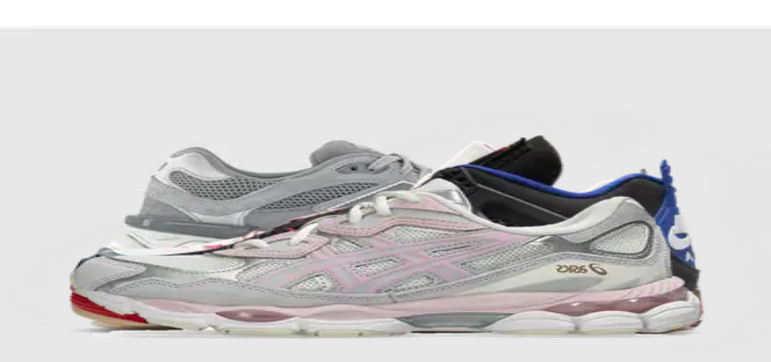

--- FILE ---
content_type: text/html; charset=utf-8
request_url: https://www.sneakerjagers.com/sneakers
body_size: 29478
content:
<!DOCTYPE html><html lang="nl"><head><meta charSet="utf-8" data-next-head=""/><meta name="viewport" content="width=device-width" data-next-head=""/><link rel="apple-touch-icon" sizes="180x180" href="/apple-touch-icon.png?v=vMgGMmlnBk" data-next-head=""/><link rel="icon" type="image/png" sizes="32x32" href="/favicon-32x32.png?v=vMgGMmlnBk" data-next-head=""/><link rel="icon" type="image/png" sizes="16x16" href="/favicon-16x16.png?v=vMgGMmlnBk" data-next-head=""/><link rel="manifest" href="/site.webmanifest?v=vMgGMmlnBk" data-next-head=""/><link rel="mask-icon" href="/safari-pinned-tab.svg?v=vMgGMmlnBk" color="#18bcbd" data-next-head=""/><link rel="shortcut icon" href="/favicon.ico?v=vMgGMmlnBk" data-next-head=""/><link rel="alternate" href="https://www.sneakerjagers.com/sneakers" hrefLang="nl" data-next-head=""/><link rel="alternate" href="https://www.sneakerjagers.com/en/sneakers" hrefLang="en" data-next-head=""/><link rel="alternate" href="https://www.sneakerjagers.com/de/sneakers" hrefLang="de" data-next-head=""/><link rel="alternate" href="https://www.sneakerjagers.com//sneakers" hrefLang="x-default" data-next-head=""/><meta name="apple-mobile-web-app-title" content="Sneakerjagers" data-next-head=""/><meta name="application-name" content="Sneakerjagers" data-next-head=""/><meta name="msapplication-TileColor" content="#18bcbd" data-next-head=""/><meta name="theme-color" content="#ffffff" data-next-head=""/><link rel="preload" href="/sneakerjagers.svg" as="image" data-next-head=""/><title data-next-head="">Nike, adidas, New Balance | Shop Sneakers Hier | Sneakerjagers</title><meta name="description" content="Shop heren, dames en kinder sneakers hier bij Sneakerjagers! Vergelijk merken als Nike, adidas, New Balance &amp; meer in jouw maat bij meer dan 150 webshops!" data-next-head=""/><meta name="robots" content="index, follow, max-snippet:-1, max-image-preview:large, max-video-preview:-1" data-next-head=""/><link rel="canonical" href="https://www.sneakerjagers.com/sneakers" data-next-head=""/><meta property="og:locale" content="nl_NL" data-next-head=""/><meta property="og:type" content="article" data-next-head=""/><meta property="og:title" content="Nike, adidas, New Balance | Shop Sneakers Hier | Sneakerjagers" data-next-head=""/><meta property="og:description" content="Shop heren, dames en kinder sneakers hier bij Sneakerjagers! Vergelijk merken als Nike, adidas, New Balance &amp; meer in jouw maat bij meer dan 150 webshops!" data-next-head=""/><meta property="og:url" content="https://www.sneakerjagers.com/sneakers" data-next-head=""/><meta property="og:site_name" content="Sneakerjagers" data-next-head=""/><meta property="article:publisher" content="https://www.facebook.com/sneakerjagers" data-next-head=""/><meta property="article:modified_time" content="2025-06-16T08:23:33+00:00" data-next-head=""/><meta name="twitter:card" content="summary_large_image" data-next-head=""/><meta name="twitter:site" content="@sneakerjagers" data-next-head=""/><meta name="twitter:label1" content="Geschatte leestijd" data-next-head=""/><meta name="twitter:data1" content="1 minuut" data-next-head=""/><link rel="preload" href="/_next/static/chunks/ff7381148ccedbc2.css" as="style"/><script type="application/ld+json" class="yoast-schema-graph" data-next-head="">{"@context":"https://schema.org","@graph":[{"@type":"WebPage","@id":"https://www.sneakerjagers.com/sneakers","url":"https://www.sneakerjagers.com/sneakers","name":"Nike, adidas, New Balance | Shop Sneakers Hier | Sneakerjagers","isPartOf":{"@id":"https://www.sneakerjagers.com/#website"},"datePublished":"2023-04-12T13:50:58+00:00","dateModified":"2025-06-16T08:23:33+00:00","description":"Shop heren, dames en kinder sneakers hier bij Sneakerjagers! Vergelijk merken als Nike, adidas, New Balance & meer in jouw maat bij meer dan 150 webshops!","inLanguage":"nl-NL","potentialAction":[{"@type":"ReadAction","target":["https://www.sneakerjagers.com/sneakers"]}]},{"@type":"WebSite","@id":"https://www.sneakerjagers.com/#website","url":"https://www.sneakerjagers.com/","name":"Sneakerjagers","description":"","publisher":{"@id":"https://www.sneakerjagers.com/#organization"},"potentialAction":[{"@type":"SearchAction","target":{"@type":"EntryPoint","urlTemplate":"https://www.sneakerjagers.com/sneakers/search?query={search_term_string}"},"query-input":"required name=search_term_string"}],"inLanguage":"nl-NL"},{"@type":"Organization","@id":"https://www.sneakerjagers.com/#organization","name":"Sneakerjagers","url":"https://www.sneakerjagers.com/","logo":{"@type":"ImageObject","inLanguage":"nl-NL","@id":"https://www.sneakerjagers.com/#/schema/logo/image/","url":"https://static.sneakerjagers.com/news/nl/2017/09/sneakerjagers-1.png","contentUrl":"https://static.sneakerjagers.com/news/nl/2017/09/sneakerjagers-1.png","width":512,"height":434,"caption":"Sneakerjagers"},"image":{"@id":"https://www.sneakerjagers.com/#/schema/logo/image/"},"sameAs":["https://www.facebook.com/sneakerjagers","https://x.com/sneakerjagers"]}]}</script><link rel="preload" as="image" imageSrcSet="/_next/image?url=https%3A%2F%2Fstatic.sneakerjagers.com%2Fp%2FWQeO27YnodZiLWy49B1bLX9H4IEXYA08n0KAoMHG.png&amp;w=96&amp;q=75 96w, /_next/image?url=https%3A%2F%2Fstatic.sneakerjagers.com%2Fp%2FWQeO27YnodZiLWy49B1bLX9H4IEXYA08n0KAoMHG.png&amp;w=128&amp;q=75 128w, /_next/image?url=https%3A%2F%2Fstatic.sneakerjagers.com%2Fp%2FWQeO27YnodZiLWy49B1bLX9H4IEXYA08n0KAoMHG.png&amp;w=256&amp;q=75 256w, /_next/image?url=https%3A%2F%2Fstatic.sneakerjagers.com%2Fp%2FWQeO27YnodZiLWy49B1bLX9H4IEXYA08n0KAoMHG.png&amp;w=300&amp;q=75 300w, /_next/image?url=https%3A%2F%2Fstatic.sneakerjagers.com%2Fp%2FWQeO27YnodZiLWy49B1bLX9H4IEXYA08n0KAoMHG.png&amp;w=375&amp;q=75 375w, /_next/image?url=https%3A%2F%2Fstatic.sneakerjagers.com%2Fp%2FWQeO27YnodZiLWy49B1bLX9H4IEXYA08n0KAoMHG.png&amp;w=384&amp;q=75 384w, /_next/image?url=https%3A%2F%2Fstatic.sneakerjagers.com%2Fp%2FWQeO27YnodZiLWy49B1bLX9H4IEXYA08n0KAoMHG.png&amp;w=640&amp;q=75 640w, /_next/image?url=https%3A%2F%2Fstatic.sneakerjagers.com%2Fp%2FWQeO27YnodZiLWy49B1bLX9H4IEXYA08n0KAoMHG.png&amp;w=750&amp;q=75 750w, /_next/image?url=https%3A%2F%2Fstatic.sneakerjagers.com%2Fp%2FWQeO27YnodZiLWy49B1bLX9H4IEXYA08n0KAoMHG.png&amp;w=828&amp;q=75 828w, /_next/image?url=https%3A%2F%2Fstatic.sneakerjagers.com%2Fp%2FWQeO27YnodZiLWy49B1bLX9H4IEXYA08n0KAoMHG.png&amp;w=1080&amp;q=75 1080w, /_next/image?url=https%3A%2F%2Fstatic.sneakerjagers.com%2Fp%2FWQeO27YnodZiLWy49B1bLX9H4IEXYA08n0KAoMHG.png&amp;w=1200&amp;q=75 1200w, /_next/image?url=https%3A%2F%2Fstatic.sneakerjagers.com%2Fp%2FWQeO27YnodZiLWy49B1bLX9H4IEXYA08n0KAoMHG.png&amp;w=1920&amp;q=75 1920w, /_next/image?url=https%3A%2F%2Fstatic.sneakerjagers.com%2Fp%2FWQeO27YnodZiLWy49B1bLX9H4IEXYA08n0KAoMHG.png&amp;w=2048&amp;q=75 2048w, /_next/image?url=https%3A%2F%2Fstatic.sneakerjagers.com%2Fp%2FWQeO27YnodZiLWy49B1bLX9H4IEXYA08n0KAoMHG.png&amp;w=3840&amp;q=75 3840w" imageSizes="(max-width: 768px) 50vw, 25vw" data-next-head=""/><link rel="preload" as="image" imageSrcSet="/_next/image?url=https%3A%2F%2Fstatic.sneakerjagers.com%2Fp%2Fr4MFEcBYJKLZulnxJe7DDGpUvjHunD78wqvXpm7Q.png&amp;w=96&amp;q=75 96w, /_next/image?url=https%3A%2F%2Fstatic.sneakerjagers.com%2Fp%2Fr4MFEcBYJKLZulnxJe7DDGpUvjHunD78wqvXpm7Q.png&amp;w=128&amp;q=75 128w, /_next/image?url=https%3A%2F%2Fstatic.sneakerjagers.com%2Fp%2Fr4MFEcBYJKLZulnxJe7DDGpUvjHunD78wqvXpm7Q.png&amp;w=256&amp;q=75 256w, /_next/image?url=https%3A%2F%2Fstatic.sneakerjagers.com%2Fp%2Fr4MFEcBYJKLZulnxJe7DDGpUvjHunD78wqvXpm7Q.png&amp;w=300&amp;q=75 300w, /_next/image?url=https%3A%2F%2Fstatic.sneakerjagers.com%2Fp%2Fr4MFEcBYJKLZulnxJe7DDGpUvjHunD78wqvXpm7Q.png&amp;w=375&amp;q=75 375w, /_next/image?url=https%3A%2F%2Fstatic.sneakerjagers.com%2Fp%2Fr4MFEcBYJKLZulnxJe7DDGpUvjHunD78wqvXpm7Q.png&amp;w=384&amp;q=75 384w, /_next/image?url=https%3A%2F%2Fstatic.sneakerjagers.com%2Fp%2Fr4MFEcBYJKLZulnxJe7DDGpUvjHunD78wqvXpm7Q.png&amp;w=640&amp;q=75 640w, /_next/image?url=https%3A%2F%2Fstatic.sneakerjagers.com%2Fp%2Fr4MFEcBYJKLZulnxJe7DDGpUvjHunD78wqvXpm7Q.png&amp;w=750&amp;q=75 750w, /_next/image?url=https%3A%2F%2Fstatic.sneakerjagers.com%2Fp%2Fr4MFEcBYJKLZulnxJe7DDGpUvjHunD78wqvXpm7Q.png&amp;w=828&amp;q=75 828w, /_next/image?url=https%3A%2F%2Fstatic.sneakerjagers.com%2Fp%2Fr4MFEcBYJKLZulnxJe7DDGpUvjHunD78wqvXpm7Q.png&amp;w=1080&amp;q=75 1080w, /_next/image?url=https%3A%2F%2Fstatic.sneakerjagers.com%2Fp%2Fr4MFEcBYJKLZulnxJe7DDGpUvjHunD78wqvXpm7Q.png&amp;w=1200&amp;q=75 1200w, /_next/image?url=https%3A%2F%2Fstatic.sneakerjagers.com%2Fp%2Fr4MFEcBYJKLZulnxJe7DDGpUvjHunD78wqvXpm7Q.png&amp;w=1920&amp;q=75 1920w, /_next/image?url=https%3A%2F%2Fstatic.sneakerjagers.com%2Fp%2Fr4MFEcBYJKLZulnxJe7DDGpUvjHunD78wqvXpm7Q.png&amp;w=2048&amp;q=75 2048w, /_next/image?url=https%3A%2F%2Fstatic.sneakerjagers.com%2Fp%2Fr4MFEcBYJKLZulnxJe7DDGpUvjHunD78wqvXpm7Q.png&amp;w=3840&amp;q=75 3840w" imageSizes="(max-width: 768px) 50vw, 25vw" data-next-head=""/><link rel="preload" as="image" imageSrcSet="/_next/image?url=https%3A%2F%2Fstatic.sneakerjagers.com%2Fp%2FxlEmosg1F4GXDt8dSLKLeG5ihfaWkaIFAELKb1rx.png&amp;w=96&amp;q=75 96w, /_next/image?url=https%3A%2F%2Fstatic.sneakerjagers.com%2Fp%2FxlEmosg1F4GXDt8dSLKLeG5ihfaWkaIFAELKb1rx.png&amp;w=128&amp;q=75 128w, /_next/image?url=https%3A%2F%2Fstatic.sneakerjagers.com%2Fp%2FxlEmosg1F4GXDt8dSLKLeG5ihfaWkaIFAELKb1rx.png&amp;w=256&amp;q=75 256w, /_next/image?url=https%3A%2F%2Fstatic.sneakerjagers.com%2Fp%2FxlEmosg1F4GXDt8dSLKLeG5ihfaWkaIFAELKb1rx.png&amp;w=300&amp;q=75 300w, /_next/image?url=https%3A%2F%2Fstatic.sneakerjagers.com%2Fp%2FxlEmosg1F4GXDt8dSLKLeG5ihfaWkaIFAELKb1rx.png&amp;w=375&amp;q=75 375w, /_next/image?url=https%3A%2F%2Fstatic.sneakerjagers.com%2Fp%2FxlEmosg1F4GXDt8dSLKLeG5ihfaWkaIFAELKb1rx.png&amp;w=384&amp;q=75 384w, /_next/image?url=https%3A%2F%2Fstatic.sneakerjagers.com%2Fp%2FxlEmosg1F4GXDt8dSLKLeG5ihfaWkaIFAELKb1rx.png&amp;w=640&amp;q=75 640w, /_next/image?url=https%3A%2F%2Fstatic.sneakerjagers.com%2Fp%2FxlEmosg1F4GXDt8dSLKLeG5ihfaWkaIFAELKb1rx.png&amp;w=750&amp;q=75 750w, /_next/image?url=https%3A%2F%2Fstatic.sneakerjagers.com%2Fp%2FxlEmosg1F4GXDt8dSLKLeG5ihfaWkaIFAELKb1rx.png&amp;w=828&amp;q=75 828w, /_next/image?url=https%3A%2F%2Fstatic.sneakerjagers.com%2Fp%2FxlEmosg1F4GXDt8dSLKLeG5ihfaWkaIFAELKb1rx.png&amp;w=1080&amp;q=75 1080w, /_next/image?url=https%3A%2F%2Fstatic.sneakerjagers.com%2Fp%2FxlEmosg1F4GXDt8dSLKLeG5ihfaWkaIFAELKb1rx.png&amp;w=1200&amp;q=75 1200w, /_next/image?url=https%3A%2F%2Fstatic.sneakerjagers.com%2Fp%2FxlEmosg1F4GXDt8dSLKLeG5ihfaWkaIFAELKb1rx.png&amp;w=1920&amp;q=75 1920w, /_next/image?url=https%3A%2F%2Fstatic.sneakerjagers.com%2Fp%2FxlEmosg1F4GXDt8dSLKLeG5ihfaWkaIFAELKb1rx.png&amp;w=2048&amp;q=75 2048w, /_next/image?url=https%3A%2F%2Fstatic.sneakerjagers.com%2Fp%2FxlEmosg1F4GXDt8dSLKLeG5ihfaWkaIFAELKb1rx.png&amp;w=3840&amp;q=75 3840w" imageSizes="(max-width: 768px) 50vw, 25vw" data-next-head=""/><link rel="preload" as="image" imageSrcSet="/_next/image?url=https%3A%2F%2Fstatic.sneakerjagers.com%2Fp%2FJfWAGmN47LC5t5lsGWEzJUbFrVfdJajgeOUemtyx.png&amp;w=96&amp;q=75 96w, /_next/image?url=https%3A%2F%2Fstatic.sneakerjagers.com%2Fp%2FJfWAGmN47LC5t5lsGWEzJUbFrVfdJajgeOUemtyx.png&amp;w=128&amp;q=75 128w, /_next/image?url=https%3A%2F%2Fstatic.sneakerjagers.com%2Fp%2FJfWAGmN47LC5t5lsGWEzJUbFrVfdJajgeOUemtyx.png&amp;w=256&amp;q=75 256w, /_next/image?url=https%3A%2F%2Fstatic.sneakerjagers.com%2Fp%2FJfWAGmN47LC5t5lsGWEzJUbFrVfdJajgeOUemtyx.png&amp;w=300&amp;q=75 300w, /_next/image?url=https%3A%2F%2Fstatic.sneakerjagers.com%2Fp%2FJfWAGmN47LC5t5lsGWEzJUbFrVfdJajgeOUemtyx.png&amp;w=375&amp;q=75 375w, /_next/image?url=https%3A%2F%2Fstatic.sneakerjagers.com%2Fp%2FJfWAGmN47LC5t5lsGWEzJUbFrVfdJajgeOUemtyx.png&amp;w=384&amp;q=75 384w, /_next/image?url=https%3A%2F%2Fstatic.sneakerjagers.com%2Fp%2FJfWAGmN47LC5t5lsGWEzJUbFrVfdJajgeOUemtyx.png&amp;w=640&amp;q=75 640w, /_next/image?url=https%3A%2F%2Fstatic.sneakerjagers.com%2Fp%2FJfWAGmN47LC5t5lsGWEzJUbFrVfdJajgeOUemtyx.png&amp;w=750&amp;q=75 750w, /_next/image?url=https%3A%2F%2Fstatic.sneakerjagers.com%2Fp%2FJfWAGmN47LC5t5lsGWEzJUbFrVfdJajgeOUemtyx.png&amp;w=828&amp;q=75 828w, /_next/image?url=https%3A%2F%2Fstatic.sneakerjagers.com%2Fp%2FJfWAGmN47LC5t5lsGWEzJUbFrVfdJajgeOUemtyx.png&amp;w=1080&amp;q=75 1080w, /_next/image?url=https%3A%2F%2Fstatic.sneakerjagers.com%2Fp%2FJfWAGmN47LC5t5lsGWEzJUbFrVfdJajgeOUemtyx.png&amp;w=1200&amp;q=75 1200w, /_next/image?url=https%3A%2F%2Fstatic.sneakerjagers.com%2Fp%2FJfWAGmN47LC5t5lsGWEzJUbFrVfdJajgeOUemtyx.png&amp;w=1920&amp;q=75 1920w, /_next/image?url=https%3A%2F%2Fstatic.sneakerjagers.com%2Fp%2FJfWAGmN47LC5t5lsGWEzJUbFrVfdJajgeOUemtyx.png&amp;w=2048&amp;q=75 2048w, /_next/image?url=https%3A%2F%2Fstatic.sneakerjagers.com%2Fp%2FJfWAGmN47LC5t5lsGWEzJUbFrVfdJajgeOUemtyx.png&amp;w=3840&amp;q=75 3840w" imageSizes="(max-width: 768px) 50vw, 25vw" data-next-head=""/><link rel="preload" as="image" imageSrcSet="/_next/image?url=https%3A%2F%2Fstatic.sneakerjagers.com%2Fp%2F3bz6bS3GOkYcpQwnjUhBPsMkBihWJVioc17kJZc3.png&amp;w=96&amp;q=75 96w, /_next/image?url=https%3A%2F%2Fstatic.sneakerjagers.com%2Fp%2F3bz6bS3GOkYcpQwnjUhBPsMkBihWJVioc17kJZc3.png&amp;w=128&amp;q=75 128w, /_next/image?url=https%3A%2F%2Fstatic.sneakerjagers.com%2Fp%2F3bz6bS3GOkYcpQwnjUhBPsMkBihWJVioc17kJZc3.png&amp;w=256&amp;q=75 256w, /_next/image?url=https%3A%2F%2Fstatic.sneakerjagers.com%2Fp%2F3bz6bS3GOkYcpQwnjUhBPsMkBihWJVioc17kJZc3.png&amp;w=300&amp;q=75 300w, /_next/image?url=https%3A%2F%2Fstatic.sneakerjagers.com%2Fp%2F3bz6bS3GOkYcpQwnjUhBPsMkBihWJVioc17kJZc3.png&amp;w=375&amp;q=75 375w, /_next/image?url=https%3A%2F%2Fstatic.sneakerjagers.com%2Fp%2F3bz6bS3GOkYcpQwnjUhBPsMkBihWJVioc17kJZc3.png&amp;w=384&amp;q=75 384w, /_next/image?url=https%3A%2F%2Fstatic.sneakerjagers.com%2Fp%2F3bz6bS3GOkYcpQwnjUhBPsMkBihWJVioc17kJZc3.png&amp;w=640&amp;q=75 640w, /_next/image?url=https%3A%2F%2Fstatic.sneakerjagers.com%2Fp%2F3bz6bS3GOkYcpQwnjUhBPsMkBihWJVioc17kJZc3.png&amp;w=750&amp;q=75 750w, /_next/image?url=https%3A%2F%2Fstatic.sneakerjagers.com%2Fp%2F3bz6bS3GOkYcpQwnjUhBPsMkBihWJVioc17kJZc3.png&amp;w=828&amp;q=75 828w, /_next/image?url=https%3A%2F%2Fstatic.sneakerjagers.com%2Fp%2F3bz6bS3GOkYcpQwnjUhBPsMkBihWJVioc17kJZc3.png&amp;w=1080&amp;q=75 1080w, /_next/image?url=https%3A%2F%2Fstatic.sneakerjagers.com%2Fp%2F3bz6bS3GOkYcpQwnjUhBPsMkBihWJVioc17kJZc3.png&amp;w=1200&amp;q=75 1200w, /_next/image?url=https%3A%2F%2Fstatic.sneakerjagers.com%2Fp%2F3bz6bS3GOkYcpQwnjUhBPsMkBihWJVioc17kJZc3.png&amp;w=1920&amp;q=75 1920w, /_next/image?url=https%3A%2F%2Fstatic.sneakerjagers.com%2Fp%2F3bz6bS3GOkYcpQwnjUhBPsMkBihWJVioc17kJZc3.png&amp;w=2048&amp;q=75 2048w, /_next/image?url=https%3A%2F%2Fstatic.sneakerjagers.com%2Fp%2F3bz6bS3GOkYcpQwnjUhBPsMkBihWJVioc17kJZc3.png&amp;w=3840&amp;q=75 3840w" imageSizes="(max-width: 768px) 50vw, 25vw" data-next-head=""/><link rel="preload" as="image" imageSrcSet="/_next/image?url=https%3A%2F%2Fstatic.sneakerjagers.com%2Fp%2FdwYOEME0Ge0Hnj86fw6PjQMQVWEdzHPL2AICEFzF.png&amp;w=96&amp;q=75 96w, /_next/image?url=https%3A%2F%2Fstatic.sneakerjagers.com%2Fp%2FdwYOEME0Ge0Hnj86fw6PjQMQVWEdzHPL2AICEFzF.png&amp;w=128&amp;q=75 128w, /_next/image?url=https%3A%2F%2Fstatic.sneakerjagers.com%2Fp%2FdwYOEME0Ge0Hnj86fw6PjQMQVWEdzHPL2AICEFzF.png&amp;w=256&amp;q=75 256w, /_next/image?url=https%3A%2F%2Fstatic.sneakerjagers.com%2Fp%2FdwYOEME0Ge0Hnj86fw6PjQMQVWEdzHPL2AICEFzF.png&amp;w=300&amp;q=75 300w, /_next/image?url=https%3A%2F%2Fstatic.sneakerjagers.com%2Fp%2FdwYOEME0Ge0Hnj86fw6PjQMQVWEdzHPL2AICEFzF.png&amp;w=375&amp;q=75 375w, /_next/image?url=https%3A%2F%2Fstatic.sneakerjagers.com%2Fp%2FdwYOEME0Ge0Hnj86fw6PjQMQVWEdzHPL2AICEFzF.png&amp;w=384&amp;q=75 384w, /_next/image?url=https%3A%2F%2Fstatic.sneakerjagers.com%2Fp%2FdwYOEME0Ge0Hnj86fw6PjQMQVWEdzHPL2AICEFzF.png&amp;w=640&amp;q=75 640w, /_next/image?url=https%3A%2F%2Fstatic.sneakerjagers.com%2Fp%2FdwYOEME0Ge0Hnj86fw6PjQMQVWEdzHPL2AICEFzF.png&amp;w=750&amp;q=75 750w, /_next/image?url=https%3A%2F%2Fstatic.sneakerjagers.com%2Fp%2FdwYOEME0Ge0Hnj86fw6PjQMQVWEdzHPL2AICEFzF.png&amp;w=828&amp;q=75 828w, /_next/image?url=https%3A%2F%2Fstatic.sneakerjagers.com%2Fp%2FdwYOEME0Ge0Hnj86fw6PjQMQVWEdzHPL2AICEFzF.png&amp;w=1080&amp;q=75 1080w, /_next/image?url=https%3A%2F%2Fstatic.sneakerjagers.com%2Fp%2FdwYOEME0Ge0Hnj86fw6PjQMQVWEdzHPL2AICEFzF.png&amp;w=1200&amp;q=75 1200w, /_next/image?url=https%3A%2F%2Fstatic.sneakerjagers.com%2Fp%2FdwYOEME0Ge0Hnj86fw6PjQMQVWEdzHPL2AICEFzF.png&amp;w=1920&amp;q=75 1920w, /_next/image?url=https%3A%2F%2Fstatic.sneakerjagers.com%2Fp%2FdwYOEME0Ge0Hnj86fw6PjQMQVWEdzHPL2AICEFzF.png&amp;w=2048&amp;q=75 2048w, /_next/image?url=https%3A%2F%2Fstatic.sneakerjagers.com%2Fp%2FdwYOEME0Ge0Hnj86fw6PjQMQVWEdzHPL2AICEFzF.png&amp;w=3840&amp;q=75 3840w" imageSizes="(max-width: 768px) 50vw, 25vw" data-next-head=""/><link rel="preload" as="image" imageSrcSet="/_next/image?url=https%3A%2F%2Fstatic.sneakerjagers.com%2Fp%2FX8UD4U3ReAwRLm6n4E6SqCmvpboNwb5yhpMfajso.png&amp;w=96&amp;q=75 96w, /_next/image?url=https%3A%2F%2Fstatic.sneakerjagers.com%2Fp%2FX8UD4U3ReAwRLm6n4E6SqCmvpboNwb5yhpMfajso.png&amp;w=128&amp;q=75 128w, /_next/image?url=https%3A%2F%2Fstatic.sneakerjagers.com%2Fp%2FX8UD4U3ReAwRLm6n4E6SqCmvpboNwb5yhpMfajso.png&amp;w=256&amp;q=75 256w, /_next/image?url=https%3A%2F%2Fstatic.sneakerjagers.com%2Fp%2FX8UD4U3ReAwRLm6n4E6SqCmvpboNwb5yhpMfajso.png&amp;w=300&amp;q=75 300w, /_next/image?url=https%3A%2F%2Fstatic.sneakerjagers.com%2Fp%2FX8UD4U3ReAwRLm6n4E6SqCmvpboNwb5yhpMfajso.png&amp;w=375&amp;q=75 375w, /_next/image?url=https%3A%2F%2Fstatic.sneakerjagers.com%2Fp%2FX8UD4U3ReAwRLm6n4E6SqCmvpboNwb5yhpMfajso.png&amp;w=384&amp;q=75 384w, /_next/image?url=https%3A%2F%2Fstatic.sneakerjagers.com%2Fp%2FX8UD4U3ReAwRLm6n4E6SqCmvpboNwb5yhpMfajso.png&amp;w=640&amp;q=75 640w, /_next/image?url=https%3A%2F%2Fstatic.sneakerjagers.com%2Fp%2FX8UD4U3ReAwRLm6n4E6SqCmvpboNwb5yhpMfajso.png&amp;w=750&amp;q=75 750w, /_next/image?url=https%3A%2F%2Fstatic.sneakerjagers.com%2Fp%2FX8UD4U3ReAwRLm6n4E6SqCmvpboNwb5yhpMfajso.png&amp;w=828&amp;q=75 828w, /_next/image?url=https%3A%2F%2Fstatic.sneakerjagers.com%2Fp%2FX8UD4U3ReAwRLm6n4E6SqCmvpboNwb5yhpMfajso.png&amp;w=1080&amp;q=75 1080w, /_next/image?url=https%3A%2F%2Fstatic.sneakerjagers.com%2Fp%2FX8UD4U3ReAwRLm6n4E6SqCmvpboNwb5yhpMfajso.png&amp;w=1200&amp;q=75 1200w, /_next/image?url=https%3A%2F%2Fstatic.sneakerjagers.com%2Fp%2FX8UD4U3ReAwRLm6n4E6SqCmvpboNwb5yhpMfajso.png&amp;w=1920&amp;q=75 1920w, /_next/image?url=https%3A%2F%2Fstatic.sneakerjagers.com%2Fp%2FX8UD4U3ReAwRLm6n4E6SqCmvpboNwb5yhpMfajso.png&amp;w=2048&amp;q=75 2048w, /_next/image?url=https%3A%2F%2Fstatic.sneakerjagers.com%2Fp%2FX8UD4U3ReAwRLm6n4E6SqCmvpboNwb5yhpMfajso.png&amp;w=3840&amp;q=75 3840w" imageSizes="(max-width: 768px) 50vw, 25vw" data-next-head=""/><link rel="preload" as="image" imageSrcSet="/_next/image?url=https%3A%2F%2Fstatic.sneakerjagers.com%2Fproducts%2F660x660%2F200072.jpg&amp;w=96&amp;q=75 96w, /_next/image?url=https%3A%2F%2Fstatic.sneakerjagers.com%2Fproducts%2F660x660%2F200072.jpg&amp;w=128&amp;q=75 128w, /_next/image?url=https%3A%2F%2Fstatic.sneakerjagers.com%2Fproducts%2F660x660%2F200072.jpg&amp;w=256&amp;q=75 256w, /_next/image?url=https%3A%2F%2Fstatic.sneakerjagers.com%2Fproducts%2F660x660%2F200072.jpg&amp;w=300&amp;q=75 300w, /_next/image?url=https%3A%2F%2Fstatic.sneakerjagers.com%2Fproducts%2F660x660%2F200072.jpg&amp;w=375&amp;q=75 375w, /_next/image?url=https%3A%2F%2Fstatic.sneakerjagers.com%2Fproducts%2F660x660%2F200072.jpg&amp;w=384&amp;q=75 384w, /_next/image?url=https%3A%2F%2Fstatic.sneakerjagers.com%2Fproducts%2F660x660%2F200072.jpg&amp;w=640&amp;q=75 640w, /_next/image?url=https%3A%2F%2Fstatic.sneakerjagers.com%2Fproducts%2F660x660%2F200072.jpg&amp;w=750&amp;q=75 750w, /_next/image?url=https%3A%2F%2Fstatic.sneakerjagers.com%2Fproducts%2F660x660%2F200072.jpg&amp;w=828&amp;q=75 828w, /_next/image?url=https%3A%2F%2Fstatic.sneakerjagers.com%2Fproducts%2F660x660%2F200072.jpg&amp;w=1080&amp;q=75 1080w, /_next/image?url=https%3A%2F%2Fstatic.sneakerjagers.com%2Fproducts%2F660x660%2F200072.jpg&amp;w=1200&amp;q=75 1200w, /_next/image?url=https%3A%2F%2Fstatic.sneakerjagers.com%2Fproducts%2F660x660%2F200072.jpg&amp;w=1920&amp;q=75 1920w, /_next/image?url=https%3A%2F%2Fstatic.sneakerjagers.com%2Fproducts%2F660x660%2F200072.jpg&amp;w=2048&amp;q=75 2048w, /_next/image?url=https%3A%2F%2Fstatic.sneakerjagers.com%2Fproducts%2F660x660%2F200072.jpg&amp;w=3840&amp;q=75 3840w" imageSizes="(max-width: 768px) 50vw, 25vw" data-next-head=""/><link rel="stylesheet" href="/_next/static/chunks/ff7381148ccedbc2.css" data-n-g=""/><noscript data-n-css=""></noscript><script src="/_next/static/chunks/a24c27fcdb1969c3.js" defer=""></script><script src="/_next/static/chunks/48f7d040ea403061.js" defer=""></script><script src="/_next/static/chunks/ea242aecc7d684c9.js" defer=""></script><script src="/_next/static/chunks/056a89294640be9a.js" defer=""></script><script src="/_next/static/chunks/9b0192c3c11131e7.js" defer=""></script><script src="/_next/static/chunks/22c09be7e9e7f9ae.js" defer=""></script><script src="/_next/static/chunks/b3cce6acffe86097.js" defer=""></script><script src="/_next/static/chunks/a353a7eed9f7677c.js" defer=""></script><script src="/_next/static/chunks/d584214e585be8b1.js" defer=""></script><script src="/_next/static/chunks/d2984243a535834c.js" defer=""></script><script src="/_next/static/chunks/turbopack-a93887462e88bc46.js" defer=""></script><script src="/_next/static/chunks/23c4420d5287fb6e.js" defer=""></script><script src="/_next/static/chunks/4b8c74e930f36920.js" defer=""></script><script src="/_next/static/chunks/82bd5d8382039e44.js" defer=""></script><script src="/_next/static/chunks/d6a30c6d2437fa64.js" defer=""></script><script src="/_next/static/chunks/5867e555b261a122.js" defer=""></script><script src="/_next/static/chunks/9c2c8d8aabfeef3e.js" defer=""></script><script src="/_next/static/chunks/turbopack-8049fe457921c657.js" defer=""></script><script src="/_next/static/82p8xjkKSZKRt2_ClkVCa/_ssgManifest.js" defer=""></script><script src="/_next/static/82p8xjkKSZKRt2_ClkVCa/_buildManifest.js" defer=""></script></head><body class="antialiased"><link rel="preload" as="image" href="/sneakerjagers.svg"/><link rel="preload" as="image" imageSrcSet="/_next/image?url=https%3A%2F%2Fstatic.sneakerjagers.com%2Fp%2FWQeO27YnodZiLWy49B1bLX9H4IEXYA08n0KAoMHG.png&amp;w=96&amp;q=75 96w, /_next/image?url=https%3A%2F%2Fstatic.sneakerjagers.com%2Fp%2FWQeO27YnodZiLWy49B1bLX9H4IEXYA08n0KAoMHG.png&amp;w=128&amp;q=75 128w, /_next/image?url=https%3A%2F%2Fstatic.sneakerjagers.com%2Fp%2FWQeO27YnodZiLWy49B1bLX9H4IEXYA08n0KAoMHG.png&amp;w=256&amp;q=75 256w, /_next/image?url=https%3A%2F%2Fstatic.sneakerjagers.com%2Fp%2FWQeO27YnodZiLWy49B1bLX9H4IEXYA08n0KAoMHG.png&amp;w=300&amp;q=75 300w, /_next/image?url=https%3A%2F%2Fstatic.sneakerjagers.com%2Fp%2FWQeO27YnodZiLWy49B1bLX9H4IEXYA08n0KAoMHG.png&amp;w=375&amp;q=75 375w, /_next/image?url=https%3A%2F%2Fstatic.sneakerjagers.com%2Fp%2FWQeO27YnodZiLWy49B1bLX9H4IEXYA08n0KAoMHG.png&amp;w=384&amp;q=75 384w, /_next/image?url=https%3A%2F%2Fstatic.sneakerjagers.com%2Fp%2FWQeO27YnodZiLWy49B1bLX9H4IEXYA08n0KAoMHG.png&amp;w=640&amp;q=75 640w, /_next/image?url=https%3A%2F%2Fstatic.sneakerjagers.com%2Fp%2FWQeO27YnodZiLWy49B1bLX9H4IEXYA08n0KAoMHG.png&amp;w=750&amp;q=75 750w, /_next/image?url=https%3A%2F%2Fstatic.sneakerjagers.com%2Fp%2FWQeO27YnodZiLWy49B1bLX9H4IEXYA08n0KAoMHG.png&amp;w=828&amp;q=75 828w, /_next/image?url=https%3A%2F%2Fstatic.sneakerjagers.com%2Fp%2FWQeO27YnodZiLWy49B1bLX9H4IEXYA08n0KAoMHG.png&amp;w=1080&amp;q=75 1080w, /_next/image?url=https%3A%2F%2Fstatic.sneakerjagers.com%2Fp%2FWQeO27YnodZiLWy49B1bLX9H4IEXYA08n0KAoMHG.png&amp;w=1200&amp;q=75 1200w, /_next/image?url=https%3A%2F%2Fstatic.sneakerjagers.com%2Fp%2FWQeO27YnodZiLWy49B1bLX9H4IEXYA08n0KAoMHG.png&amp;w=1920&amp;q=75 1920w, /_next/image?url=https%3A%2F%2Fstatic.sneakerjagers.com%2Fp%2FWQeO27YnodZiLWy49B1bLX9H4IEXYA08n0KAoMHG.png&amp;w=2048&amp;q=75 2048w, /_next/image?url=https%3A%2F%2Fstatic.sneakerjagers.com%2Fp%2FWQeO27YnodZiLWy49B1bLX9H4IEXYA08n0KAoMHG.png&amp;w=3840&amp;q=75 3840w" imageSizes="(max-width: 768px) 50vw, 25vw"/><link rel="preload" as="image" imageSrcSet="/_next/image?url=https%3A%2F%2Fstatic.sneakerjagers.com%2Fp%2Fr4MFEcBYJKLZulnxJe7DDGpUvjHunD78wqvXpm7Q.png&amp;w=96&amp;q=75 96w, /_next/image?url=https%3A%2F%2Fstatic.sneakerjagers.com%2Fp%2Fr4MFEcBYJKLZulnxJe7DDGpUvjHunD78wqvXpm7Q.png&amp;w=128&amp;q=75 128w, /_next/image?url=https%3A%2F%2Fstatic.sneakerjagers.com%2Fp%2Fr4MFEcBYJKLZulnxJe7DDGpUvjHunD78wqvXpm7Q.png&amp;w=256&amp;q=75 256w, /_next/image?url=https%3A%2F%2Fstatic.sneakerjagers.com%2Fp%2Fr4MFEcBYJKLZulnxJe7DDGpUvjHunD78wqvXpm7Q.png&amp;w=300&amp;q=75 300w, /_next/image?url=https%3A%2F%2Fstatic.sneakerjagers.com%2Fp%2Fr4MFEcBYJKLZulnxJe7DDGpUvjHunD78wqvXpm7Q.png&amp;w=375&amp;q=75 375w, /_next/image?url=https%3A%2F%2Fstatic.sneakerjagers.com%2Fp%2Fr4MFEcBYJKLZulnxJe7DDGpUvjHunD78wqvXpm7Q.png&amp;w=384&amp;q=75 384w, /_next/image?url=https%3A%2F%2Fstatic.sneakerjagers.com%2Fp%2Fr4MFEcBYJKLZulnxJe7DDGpUvjHunD78wqvXpm7Q.png&amp;w=640&amp;q=75 640w, /_next/image?url=https%3A%2F%2Fstatic.sneakerjagers.com%2Fp%2Fr4MFEcBYJKLZulnxJe7DDGpUvjHunD78wqvXpm7Q.png&amp;w=750&amp;q=75 750w, /_next/image?url=https%3A%2F%2Fstatic.sneakerjagers.com%2Fp%2Fr4MFEcBYJKLZulnxJe7DDGpUvjHunD78wqvXpm7Q.png&amp;w=828&amp;q=75 828w, /_next/image?url=https%3A%2F%2Fstatic.sneakerjagers.com%2Fp%2Fr4MFEcBYJKLZulnxJe7DDGpUvjHunD78wqvXpm7Q.png&amp;w=1080&amp;q=75 1080w, /_next/image?url=https%3A%2F%2Fstatic.sneakerjagers.com%2Fp%2Fr4MFEcBYJKLZulnxJe7DDGpUvjHunD78wqvXpm7Q.png&amp;w=1200&amp;q=75 1200w, /_next/image?url=https%3A%2F%2Fstatic.sneakerjagers.com%2Fp%2Fr4MFEcBYJKLZulnxJe7DDGpUvjHunD78wqvXpm7Q.png&amp;w=1920&amp;q=75 1920w, /_next/image?url=https%3A%2F%2Fstatic.sneakerjagers.com%2Fp%2Fr4MFEcBYJKLZulnxJe7DDGpUvjHunD78wqvXpm7Q.png&amp;w=2048&amp;q=75 2048w, /_next/image?url=https%3A%2F%2Fstatic.sneakerjagers.com%2Fp%2Fr4MFEcBYJKLZulnxJe7DDGpUvjHunD78wqvXpm7Q.png&amp;w=3840&amp;q=75 3840w" imageSizes="(max-width: 768px) 50vw, 25vw"/><link rel="preload" as="image" imageSrcSet="/_next/image?url=https%3A%2F%2Fstatic.sneakerjagers.com%2Fp%2FxlEmosg1F4GXDt8dSLKLeG5ihfaWkaIFAELKb1rx.png&amp;w=96&amp;q=75 96w, /_next/image?url=https%3A%2F%2Fstatic.sneakerjagers.com%2Fp%2FxlEmosg1F4GXDt8dSLKLeG5ihfaWkaIFAELKb1rx.png&amp;w=128&amp;q=75 128w, /_next/image?url=https%3A%2F%2Fstatic.sneakerjagers.com%2Fp%2FxlEmosg1F4GXDt8dSLKLeG5ihfaWkaIFAELKb1rx.png&amp;w=256&amp;q=75 256w, /_next/image?url=https%3A%2F%2Fstatic.sneakerjagers.com%2Fp%2FxlEmosg1F4GXDt8dSLKLeG5ihfaWkaIFAELKb1rx.png&amp;w=300&amp;q=75 300w, /_next/image?url=https%3A%2F%2Fstatic.sneakerjagers.com%2Fp%2FxlEmosg1F4GXDt8dSLKLeG5ihfaWkaIFAELKb1rx.png&amp;w=375&amp;q=75 375w, /_next/image?url=https%3A%2F%2Fstatic.sneakerjagers.com%2Fp%2FxlEmosg1F4GXDt8dSLKLeG5ihfaWkaIFAELKb1rx.png&amp;w=384&amp;q=75 384w, /_next/image?url=https%3A%2F%2Fstatic.sneakerjagers.com%2Fp%2FxlEmosg1F4GXDt8dSLKLeG5ihfaWkaIFAELKb1rx.png&amp;w=640&amp;q=75 640w, /_next/image?url=https%3A%2F%2Fstatic.sneakerjagers.com%2Fp%2FxlEmosg1F4GXDt8dSLKLeG5ihfaWkaIFAELKb1rx.png&amp;w=750&amp;q=75 750w, /_next/image?url=https%3A%2F%2Fstatic.sneakerjagers.com%2Fp%2FxlEmosg1F4GXDt8dSLKLeG5ihfaWkaIFAELKb1rx.png&amp;w=828&amp;q=75 828w, /_next/image?url=https%3A%2F%2Fstatic.sneakerjagers.com%2Fp%2FxlEmosg1F4GXDt8dSLKLeG5ihfaWkaIFAELKb1rx.png&amp;w=1080&amp;q=75 1080w, /_next/image?url=https%3A%2F%2Fstatic.sneakerjagers.com%2Fp%2FxlEmosg1F4GXDt8dSLKLeG5ihfaWkaIFAELKb1rx.png&amp;w=1200&amp;q=75 1200w, /_next/image?url=https%3A%2F%2Fstatic.sneakerjagers.com%2Fp%2FxlEmosg1F4GXDt8dSLKLeG5ihfaWkaIFAELKb1rx.png&amp;w=1920&amp;q=75 1920w, /_next/image?url=https%3A%2F%2Fstatic.sneakerjagers.com%2Fp%2FxlEmosg1F4GXDt8dSLKLeG5ihfaWkaIFAELKb1rx.png&amp;w=2048&amp;q=75 2048w, /_next/image?url=https%3A%2F%2Fstatic.sneakerjagers.com%2Fp%2FxlEmosg1F4GXDt8dSLKLeG5ihfaWkaIFAELKb1rx.png&amp;w=3840&amp;q=75 3840w" imageSizes="(max-width: 768px) 50vw, 25vw"/><link rel="preload" as="image" imageSrcSet="/_next/image?url=https%3A%2F%2Fstatic.sneakerjagers.com%2Fp%2FJfWAGmN47LC5t5lsGWEzJUbFrVfdJajgeOUemtyx.png&amp;w=96&amp;q=75 96w, /_next/image?url=https%3A%2F%2Fstatic.sneakerjagers.com%2Fp%2FJfWAGmN47LC5t5lsGWEzJUbFrVfdJajgeOUemtyx.png&amp;w=128&amp;q=75 128w, /_next/image?url=https%3A%2F%2Fstatic.sneakerjagers.com%2Fp%2FJfWAGmN47LC5t5lsGWEzJUbFrVfdJajgeOUemtyx.png&amp;w=256&amp;q=75 256w, /_next/image?url=https%3A%2F%2Fstatic.sneakerjagers.com%2Fp%2FJfWAGmN47LC5t5lsGWEzJUbFrVfdJajgeOUemtyx.png&amp;w=300&amp;q=75 300w, /_next/image?url=https%3A%2F%2Fstatic.sneakerjagers.com%2Fp%2FJfWAGmN47LC5t5lsGWEzJUbFrVfdJajgeOUemtyx.png&amp;w=375&amp;q=75 375w, /_next/image?url=https%3A%2F%2Fstatic.sneakerjagers.com%2Fp%2FJfWAGmN47LC5t5lsGWEzJUbFrVfdJajgeOUemtyx.png&amp;w=384&amp;q=75 384w, /_next/image?url=https%3A%2F%2Fstatic.sneakerjagers.com%2Fp%2FJfWAGmN47LC5t5lsGWEzJUbFrVfdJajgeOUemtyx.png&amp;w=640&amp;q=75 640w, /_next/image?url=https%3A%2F%2Fstatic.sneakerjagers.com%2Fp%2FJfWAGmN47LC5t5lsGWEzJUbFrVfdJajgeOUemtyx.png&amp;w=750&amp;q=75 750w, /_next/image?url=https%3A%2F%2Fstatic.sneakerjagers.com%2Fp%2FJfWAGmN47LC5t5lsGWEzJUbFrVfdJajgeOUemtyx.png&amp;w=828&amp;q=75 828w, /_next/image?url=https%3A%2F%2Fstatic.sneakerjagers.com%2Fp%2FJfWAGmN47LC5t5lsGWEzJUbFrVfdJajgeOUemtyx.png&amp;w=1080&amp;q=75 1080w, /_next/image?url=https%3A%2F%2Fstatic.sneakerjagers.com%2Fp%2FJfWAGmN47LC5t5lsGWEzJUbFrVfdJajgeOUemtyx.png&amp;w=1200&amp;q=75 1200w, /_next/image?url=https%3A%2F%2Fstatic.sneakerjagers.com%2Fp%2FJfWAGmN47LC5t5lsGWEzJUbFrVfdJajgeOUemtyx.png&amp;w=1920&amp;q=75 1920w, /_next/image?url=https%3A%2F%2Fstatic.sneakerjagers.com%2Fp%2FJfWAGmN47LC5t5lsGWEzJUbFrVfdJajgeOUemtyx.png&amp;w=2048&amp;q=75 2048w, /_next/image?url=https%3A%2F%2Fstatic.sneakerjagers.com%2Fp%2FJfWAGmN47LC5t5lsGWEzJUbFrVfdJajgeOUemtyx.png&amp;w=3840&amp;q=75 3840w" imageSizes="(max-width: 768px) 50vw, 25vw"/><link rel="preload" as="image" imageSrcSet="/_next/image?url=https%3A%2F%2Fstatic.sneakerjagers.com%2Fp%2F3bz6bS3GOkYcpQwnjUhBPsMkBihWJVioc17kJZc3.png&amp;w=96&amp;q=75 96w, /_next/image?url=https%3A%2F%2Fstatic.sneakerjagers.com%2Fp%2F3bz6bS3GOkYcpQwnjUhBPsMkBihWJVioc17kJZc3.png&amp;w=128&amp;q=75 128w, /_next/image?url=https%3A%2F%2Fstatic.sneakerjagers.com%2Fp%2F3bz6bS3GOkYcpQwnjUhBPsMkBihWJVioc17kJZc3.png&amp;w=256&amp;q=75 256w, /_next/image?url=https%3A%2F%2Fstatic.sneakerjagers.com%2Fp%2F3bz6bS3GOkYcpQwnjUhBPsMkBihWJVioc17kJZc3.png&amp;w=300&amp;q=75 300w, /_next/image?url=https%3A%2F%2Fstatic.sneakerjagers.com%2Fp%2F3bz6bS3GOkYcpQwnjUhBPsMkBihWJVioc17kJZc3.png&amp;w=375&amp;q=75 375w, /_next/image?url=https%3A%2F%2Fstatic.sneakerjagers.com%2Fp%2F3bz6bS3GOkYcpQwnjUhBPsMkBihWJVioc17kJZc3.png&amp;w=384&amp;q=75 384w, /_next/image?url=https%3A%2F%2Fstatic.sneakerjagers.com%2Fp%2F3bz6bS3GOkYcpQwnjUhBPsMkBihWJVioc17kJZc3.png&amp;w=640&amp;q=75 640w, /_next/image?url=https%3A%2F%2Fstatic.sneakerjagers.com%2Fp%2F3bz6bS3GOkYcpQwnjUhBPsMkBihWJVioc17kJZc3.png&amp;w=750&amp;q=75 750w, /_next/image?url=https%3A%2F%2Fstatic.sneakerjagers.com%2Fp%2F3bz6bS3GOkYcpQwnjUhBPsMkBihWJVioc17kJZc3.png&amp;w=828&amp;q=75 828w, /_next/image?url=https%3A%2F%2Fstatic.sneakerjagers.com%2Fp%2F3bz6bS3GOkYcpQwnjUhBPsMkBihWJVioc17kJZc3.png&amp;w=1080&amp;q=75 1080w, /_next/image?url=https%3A%2F%2Fstatic.sneakerjagers.com%2Fp%2F3bz6bS3GOkYcpQwnjUhBPsMkBihWJVioc17kJZc3.png&amp;w=1200&amp;q=75 1200w, /_next/image?url=https%3A%2F%2Fstatic.sneakerjagers.com%2Fp%2F3bz6bS3GOkYcpQwnjUhBPsMkBihWJVioc17kJZc3.png&amp;w=1920&amp;q=75 1920w, /_next/image?url=https%3A%2F%2Fstatic.sneakerjagers.com%2Fp%2F3bz6bS3GOkYcpQwnjUhBPsMkBihWJVioc17kJZc3.png&amp;w=2048&amp;q=75 2048w, /_next/image?url=https%3A%2F%2Fstatic.sneakerjagers.com%2Fp%2F3bz6bS3GOkYcpQwnjUhBPsMkBihWJVioc17kJZc3.png&amp;w=3840&amp;q=75 3840w" imageSizes="(max-width: 768px) 50vw, 25vw"/><link rel="preload" as="image" imageSrcSet="/_next/image?url=https%3A%2F%2Fstatic.sneakerjagers.com%2Fp%2FdwYOEME0Ge0Hnj86fw6PjQMQVWEdzHPL2AICEFzF.png&amp;w=96&amp;q=75 96w, /_next/image?url=https%3A%2F%2Fstatic.sneakerjagers.com%2Fp%2FdwYOEME0Ge0Hnj86fw6PjQMQVWEdzHPL2AICEFzF.png&amp;w=128&amp;q=75 128w, /_next/image?url=https%3A%2F%2Fstatic.sneakerjagers.com%2Fp%2FdwYOEME0Ge0Hnj86fw6PjQMQVWEdzHPL2AICEFzF.png&amp;w=256&amp;q=75 256w, /_next/image?url=https%3A%2F%2Fstatic.sneakerjagers.com%2Fp%2FdwYOEME0Ge0Hnj86fw6PjQMQVWEdzHPL2AICEFzF.png&amp;w=300&amp;q=75 300w, /_next/image?url=https%3A%2F%2Fstatic.sneakerjagers.com%2Fp%2FdwYOEME0Ge0Hnj86fw6PjQMQVWEdzHPL2AICEFzF.png&amp;w=375&amp;q=75 375w, /_next/image?url=https%3A%2F%2Fstatic.sneakerjagers.com%2Fp%2FdwYOEME0Ge0Hnj86fw6PjQMQVWEdzHPL2AICEFzF.png&amp;w=384&amp;q=75 384w, /_next/image?url=https%3A%2F%2Fstatic.sneakerjagers.com%2Fp%2FdwYOEME0Ge0Hnj86fw6PjQMQVWEdzHPL2AICEFzF.png&amp;w=640&amp;q=75 640w, /_next/image?url=https%3A%2F%2Fstatic.sneakerjagers.com%2Fp%2FdwYOEME0Ge0Hnj86fw6PjQMQVWEdzHPL2AICEFzF.png&amp;w=750&amp;q=75 750w, /_next/image?url=https%3A%2F%2Fstatic.sneakerjagers.com%2Fp%2FdwYOEME0Ge0Hnj86fw6PjQMQVWEdzHPL2AICEFzF.png&amp;w=828&amp;q=75 828w, /_next/image?url=https%3A%2F%2Fstatic.sneakerjagers.com%2Fp%2FdwYOEME0Ge0Hnj86fw6PjQMQVWEdzHPL2AICEFzF.png&amp;w=1080&amp;q=75 1080w, /_next/image?url=https%3A%2F%2Fstatic.sneakerjagers.com%2Fp%2FdwYOEME0Ge0Hnj86fw6PjQMQVWEdzHPL2AICEFzF.png&amp;w=1200&amp;q=75 1200w, /_next/image?url=https%3A%2F%2Fstatic.sneakerjagers.com%2Fp%2FdwYOEME0Ge0Hnj86fw6PjQMQVWEdzHPL2AICEFzF.png&amp;w=1920&amp;q=75 1920w, /_next/image?url=https%3A%2F%2Fstatic.sneakerjagers.com%2Fp%2FdwYOEME0Ge0Hnj86fw6PjQMQVWEdzHPL2AICEFzF.png&amp;w=2048&amp;q=75 2048w, /_next/image?url=https%3A%2F%2Fstatic.sneakerjagers.com%2Fp%2FdwYOEME0Ge0Hnj86fw6PjQMQVWEdzHPL2AICEFzF.png&amp;w=3840&amp;q=75 3840w" imageSizes="(max-width: 768px) 50vw, 25vw"/><link rel="preload" as="image" imageSrcSet="/_next/image?url=https%3A%2F%2Fstatic.sneakerjagers.com%2Fp%2FX8UD4U3ReAwRLm6n4E6SqCmvpboNwb5yhpMfajso.png&amp;w=96&amp;q=75 96w, /_next/image?url=https%3A%2F%2Fstatic.sneakerjagers.com%2Fp%2FX8UD4U3ReAwRLm6n4E6SqCmvpboNwb5yhpMfajso.png&amp;w=128&amp;q=75 128w, /_next/image?url=https%3A%2F%2Fstatic.sneakerjagers.com%2Fp%2FX8UD4U3ReAwRLm6n4E6SqCmvpboNwb5yhpMfajso.png&amp;w=256&amp;q=75 256w, /_next/image?url=https%3A%2F%2Fstatic.sneakerjagers.com%2Fp%2FX8UD4U3ReAwRLm6n4E6SqCmvpboNwb5yhpMfajso.png&amp;w=300&amp;q=75 300w, /_next/image?url=https%3A%2F%2Fstatic.sneakerjagers.com%2Fp%2FX8UD4U3ReAwRLm6n4E6SqCmvpboNwb5yhpMfajso.png&amp;w=375&amp;q=75 375w, /_next/image?url=https%3A%2F%2Fstatic.sneakerjagers.com%2Fp%2FX8UD4U3ReAwRLm6n4E6SqCmvpboNwb5yhpMfajso.png&amp;w=384&amp;q=75 384w, /_next/image?url=https%3A%2F%2Fstatic.sneakerjagers.com%2Fp%2FX8UD4U3ReAwRLm6n4E6SqCmvpboNwb5yhpMfajso.png&amp;w=640&amp;q=75 640w, /_next/image?url=https%3A%2F%2Fstatic.sneakerjagers.com%2Fp%2FX8UD4U3ReAwRLm6n4E6SqCmvpboNwb5yhpMfajso.png&amp;w=750&amp;q=75 750w, /_next/image?url=https%3A%2F%2Fstatic.sneakerjagers.com%2Fp%2FX8UD4U3ReAwRLm6n4E6SqCmvpboNwb5yhpMfajso.png&amp;w=828&amp;q=75 828w, /_next/image?url=https%3A%2F%2Fstatic.sneakerjagers.com%2Fp%2FX8UD4U3ReAwRLm6n4E6SqCmvpboNwb5yhpMfajso.png&amp;w=1080&amp;q=75 1080w, /_next/image?url=https%3A%2F%2Fstatic.sneakerjagers.com%2Fp%2FX8UD4U3ReAwRLm6n4E6SqCmvpboNwb5yhpMfajso.png&amp;w=1200&amp;q=75 1200w, /_next/image?url=https%3A%2F%2Fstatic.sneakerjagers.com%2Fp%2FX8UD4U3ReAwRLm6n4E6SqCmvpboNwb5yhpMfajso.png&amp;w=1920&amp;q=75 1920w, /_next/image?url=https%3A%2F%2Fstatic.sneakerjagers.com%2Fp%2FX8UD4U3ReAwRLm6n4E6SqCmvpboNwb5yhpMfajso.png&amp;w=2048&amp;q=75 2048w, /_next/image?url=https%3A%2F%2Fstatic.sneakerjagers.com%2Fp%2FX8UD4U3ReAwRLm6n4E6SqCmvpboNwb5yhpMfajso.png&amp;w=3840&amp;q=75 3840w" imageSizes="(max-width: 768px) 50vw, 25vw"/><link rel="preload" as="image" imageSrcSet="/_next/image?url=https%3A%2F%2Fstatic.sneakerjagers.com%2Fproducts%2F660x660%2F200072.jpg&amp;w=96&amp;q=75 96w, /_next/image?url=https%3A%2F%2Fstatic.sneakerjagers.com%2Fproducts%2F660x660%2F200072.jpg&amp;w=128&amp;q=75 128w, /_next/image?url=https%3A%2F%2Fstatic.sneakerjagers.com%2Fproducts%2F660x660%2F200072.jpg&amp;w=256&amp;q=75 256w, /_next/image?url=https%3A%2F%2Fstatic.sneakerjagers.com%2Fproducts%2F660x660%2F200072.jpg&amp;w=300&amp;q=75 300w, /_next/image?url=https%3A%2F%2Fstatic.sneakerjagers.com%2Fproducts%2F660x660%2F200072.jpg&amp;w=375&amp;q=75 375w, /_next/image?url=https%3A%2F%2Fstatic.sneakerjagers.com%2Fproducts%2F660x660%2F200072.jpg&amp;w=384&amp;q=75 384w, /_next/image?url=https%3A%2F%2Fstatic.sneakerjagers.com%2Fproducts%2F660x660%2F200072.jpg&amp;w=640&amp;q=75 640w, /_next/image?url=https%3A%2F%2Fstatic.sneakerjagers.com%2Fproducts%2F660x660%2F200072.jpg&amp;w=750&amp;q=75 750w, /_next/image?url=https%3A%2F%2Fstatic.sneakerjagers.com%2Fproducts%2F660x660%2F200072.jpg&amp;w=828&amp;q=75 828w, /_next/image?url=https%3A%2F%2Fstatic.sneakerjagers.com%2Fproducts%2F660x660%2F200072.jpg&amp;w=1080&amp;q=75 1080w, /_next/image?url=https%3A%2F%2Fstatic.sneakerjagers.com%2Fproducts%2F660x660%2F200072.jpg&amp;w=1200&amp;q=75 1200w, /_next/image?url=https%3A%2F%2Fstatic.sneakerjagers.com%2Fproducts%2F660x660%2F200072.jpg&amp;w=1920&amp;q=75 1920w, /_next/image?url=https%3A%2F%2Fstatic.sneakerjagers.com%2Fproducts%2F660x660%2F200072.jpg&amp;w=2048&amp;q=75 2048w, /_next/image?url=https%3A%2F%2Fstatic.sneakerjagers.com%2Fproducts%2F660x660%2F200072.jpg&amp;w=3840&amp;q=75 3840w" imageSizes="(max-width: 768px) 50vw, 25vw"/><div id="__next"><a href="#content" class="sr-only top-2 left-2 z-50 rounded bg-gray-100 focus:not-sr-only focus:absolute focus:p-1">Skip to content</a><header class="fixed top-0 z-40 flex h-16 w-full transition duration-200 md:h-20 false false"><div class="container mx-auto flex items-center justify-between"><a class="px-4" href="/"><div class="w-16 md:w-20"><img alt="Sneakerjagers Logo" width="80" height="68" decoding="async" data-nimg="1" style="color:transparent;width:100%;height:auto" src="/sneakerjagers.svg"/></div></a><div class="relative false flex-1 space-x-2 py-2 text-gray-500 focus:outline-none md:mx-4"><div class="w-full" data-headlessui-state=""><div class="flex w-full items-center border-b py-1.5"><svg xmlns="http://www.w3.org/2000/svg" fill="none" viewBox="0 0 24 24" stroke-width="2" stroke="currentColor" aria-hidden="true" class="h-5 w-5 flex-shrink-0"><path stroke-linecap="round" stroke-linejoin="round" d="M21 21l-6-6m2-5a7 7 0 11-14 0 7 7 0 0114 0z"></path></svg><input type="text" class="z-50 line-clamp-1 w-full border-0 bg-transparent p-0 px-2 focus:ring-0 focus:outline-none" placeholder="Vind je sneakers hier..." spellCheck="false" autoCorrect="off" autoComplete="off" autoCapitalize="off" name="query" value=""/><span class="hidden cursor-default rounded-lg border bg-white px-1 text-sm tracking-tight md:inline">Ctrl+<!-- -->K</span></div></div><span hidden="" style="position:fixed;top:1px;left:1px;width:1px;height:0;padding:0;margin:-1px;overflow:hidden;clip:rect(0, 0, 0, 0);white-space:nowrap;border-width:0;display:none"></span></div><ul class="font-brand hidden items-center justify-center space-x-6 px-4 text-lg tracking-tight lg:flex"><li><a class="text-white drop-shadow hover:border-primary-500 border-b-2 border-transparent" href="/sneakers">Sneakers</a></li><li><a class="text-white drop-shadow hover:border-primary-500 border-b-2 border-transparent" href="/releases">Releases</a></li><li><a class="text-white drop-shadow hover:border-primary-500 border-b-2 border-transparent" href="/sneakers/search?filter=resell">Resell</a></li><li><a class="text-white drop-shadow hover:border-primary-500 border-b-2 border-transparent" href="/news">News</a></li><li><a class="text-white drop-shadow hover:border-primary-500 border-b-2 border-transparent" href="/download-the-app">App</a></li><li><a target="_blank" class="text-white drop-shadow hover:border-primary-500 border-b-2 border-transparent" rel="noopener" href="https://shop.sneakerjagers.com">Shop</a></li></ul><button class="p-4 lg:hidden text-white"><svg xmlns="http://www.w3.org/2000/svg" fill="none" viewBox="0 0 24 24" stroke-width="2" stroke="currentColor" aria-hidden="true" class="h-6 w-6"><path stroke-linecap="round" stroke-linejoin="round" d="M4 6h16M4 12h16M4 18h16"></path></svg><span class="sr-only">Show navigation</span></button></div></header><div class="h-16 md:h-20"></div><main id="content" class="  "><style>#nprogress{pointer-events:none}#nprogress .bar{background:#18bcbd;position:fixed;z-index:1600;top: 0;left:0;width:100%;height:3px}#nprogress .peg{display:block;position:absolute;right:0;width:100px;height:100%;box-shadow:0 0 10px #18bcbd,0 0 5px #18bcbd;opacity:1;-webkit-transform:rotate(3deg) translate(0px,-4px);-ms-transform:rotate(3deg) translate(0px,-4px);transform:rotate(3deg) translate(0px,-4px)}#nprogress .spinner{display:block;position:fixed;z-index:1600;top: 15px;right:15px}#nprogress .spinner-icon{width:18px;height:18px;box-sizing:border-box;border:2px solid transparent;border-top-color:#18bcbd;border-left-color:#18bcbd;border-radius:50%;-webkit-animation:nprogress-spinner 400ms linear infinite;animation:nprogress-spinner 400ms linear infinite}.nprogress-custom-parent{overflow:hidden;position:relative}.nprogress-custom-parent #nprogress .bar,.nprogress-custom-parent #nprogress .spinner{position:absolute}@-webkit-keyframes nprogress-spinner{0%{-webkit-transform:rotate(0deg)}100%{-webkit-transform:rotate(360deg)}}@keyframes nprogress-spinner{0%{transform:rotate(0deg)}100%{transform:rotate(360deg)}}</style><div class="p-8 text-center"><h1 class="font-brand text-2xl font-semibold tracking-tight">Sneakers</h1><div class="flex flex-col justify-center space-x-2 text-sm text-gray-500 md:flex-row"><span>10k+<span class="pl-1">resultaten</span></span><span class="hidden md:block">•</span><span>Pagina 1 van 209</span></div></div><div class="container mx-auto"><div class="container mx-auto mb-2 overflow-hidden"><div><button><h2 class="flex items-center gap-1 px-4 text-sm font-medium">Populaire modellen<svg xmlns="http://www.w3.org/2000/svg" fill="none" viewBox="0 0 24 24" stroke-width="2" stroke="currentColor" aria-hidden="true" class="h-4 w-4"><path stroke-linecap="round" stroke-linejoin="round" d="M19 9l-7 7-7-7"></path></svg></h2></button><div class="scrollbar-none flex gap-2 overflow-x-auto px-4 py-2"><a style="background-color:99" class="flex flex-shrink-0 items-center justify-start gap-3 overflow-hidden rounded-full pr-4 pl-2 shadow hover:opacity-85" href="/winter-boots-and-sneakers"><div class="relative aspect-square w-12 flex-shrink-0 scale-[115%]"><img alt="test" loading="lazy" width="74" height="74" decoding="async" data-nimg="1" class="-translate-y-1 -rotate-[25deg]" style="color:transparent" srcSet="/_next/image?url=https%3A%2F%2Fcdn.clickwire.io%2Fu%2Fwinter-boots-and-sneakers.png&amp;w=96&amp;q=75 1x, /_next/image?url=https%3A%2F%2Fcdn.clickwire.io%2Fu%2Fwinter-boots-and-sneakers.png&amp;w=256&amp;q=75 2x" src="/_next/image?url=https%3A%2F%2Fcdn.clickwire.io%2Fu%2Fwinter-boots-and-sneakers.png&amp;w=256&amp;q=75"/></div><h2 class="text-white/90">Herfst/Winter sneakers</h2></a><a style="background-color:99" class="flex flex-shrink-0 items-center justify-start gap-3 overflow-hidden rounded-full pr-4 pl-2 shadow hover:opacity-85" href="/sneakers/search?models=nike-air-max-1"><div class="relative aspect-square w-12 flex-shrink-0 scale-[115%]"><img alt="test" loading="lazy" width="74" height="74" decoding="async" data-nimg="1" class="-translate-y-1 -rotate-[25deg]" style="color:transparent" srcSet="/_next/image?url=https%3A%2F%2Fcdn.clickwire.io%2Fu%2Fairmax1-1.webp&amp;w=96&amp;q=75 1x, /_next/image?url=https%3A%2F%2Fcdn.clickwire.io%2Fu%2Fairmax1-1.webp&amp;w=256&amp;q=75 2x" src="/_next/image?url=https%3A%2F%2Fcdn.clickwire.io%2Fu%2Fairmax1-1.webp&amp;w=256&amp;q=75"/></div><h2 class="text-white/90">Nike Air Max 1</h2></a><a style="background-color:99" class="flex flex-shrink-0 items-center justify-start gap-3 overflow-hidden rounded-full pr-4 pl-2 shadow hover:opacity-85" href="/sneakers/search?models=adidas-campus"><div class="relative aspect-square w-12 flex-shrink-0 scale-[115%]"><img alt="test" loading="lazy" width="74" height="74" decoding="async" data-nimg="1" class="-translate-y-1 -rotate-[25deg]" style="color:transparent" srcSet="/_next/image?url=https%3A%2F%2Fcdn.clickwire.io%2Fu%2FadidasCampus-1.webp&amp;w=96&amp;q=75 1x, /_next/image?url=https%3A%2F%2Fcdn.clickwire.io%2Fu%2FadidasCampus-1.webp&amp;w=256&amp;q=75 2x" src="/_next/image?url=https%3A%2F%2Fcdn.clickwire.io%2Fu%2FadidasCampus-1.webp&amp;w=256&amp;q=75"/></div><h2 class="text-white/90">adidas Campus 00s</h2></a><a style="background-color:99" class="flex flex-shrink-0 items-center justify-start gap-3 overflow-hidden rounded-full pr-4 pl-2 shadow hover:opacity-85" href="/sneakers/search?models=asics-gel-nyc"><div class="relative aspect-square w-12 flex-shrink-0 scale-[115%]"><img alt="test" loading="lazy" width="74" height="74" decoding="async" data-nimg="1" class="-translate-y-1 -rotate-[25deg]" style="color:transparent" srcSet="/_next/image?url=https%3A%2F%2Fcdn.clickwire.io%2Fu%2FAsicsGel-NYC.webp&amp;w=96&amp;q=75 1x, /_next/image?url=https%3A%2F%2Fcdn.clickwire.io%2Fu%2FAsicsGel-NYC.webp&amp;w=256&amp;q=75 2x" src="/_next/image?url=https%3A%2F%2Fcdn.clickwire.io%2Fu%2FAsicsGel-NYC.webp&amp;w=256&amp;q=75"/></div><h2 class="text-white/90">ASICS Gel-NYC</h2></a><a style="background-color:99" class="flex flex-shrink-0 items-center justify-start gap-3 overflow-hidden rounded-full pr-4 pl-2 shadow hover:opacity-85" href="/sneakers/search?models=air-jordan-4"><div class="relative aspect-square w-12 flex-shrink-0 scale-[115%]"><img alt="test" loading="lazy" width="74" height="74" decoding="async" data-nimg="1" class="-translate-y-1 -rotate-[25deg]" style="color:transparent" srcSet="/_next/image?url=https%3A%2F%2Fcdn.clickwire.io%2Fu%2FJordan4Bred-1.webp&amp;w=96&amp;q=75 1x, /_next/image?url=https%3A%2F%2Fcdn.clickwire.io%2Fu%2FJordan4Bred-1.webp&amp;w=256&amp;q=75 2x" src="/_next/image?url=https%3A%2F%2Fcdn.clickwire.io%2Fu%2FJordan4Bred-1.webp&amp;w=256&amp;q=75"/></div><h2 class="text-white/90">Air Jordan 4</h2></a><a style="background-color:99" class="flex flex-shrink-0 items-center justify-start gap-3 overflow-hidden rounded-full pr-4 pl-2 shadow hover:opacity-85" href="/sneakers/search?models=new-balance-9060"><div class="relative aspect-square w-12 flex-shrink-0 scale-[115%]"><img alt="test" loading="lazy" width="74" height="74" decoding="async" data-nimg="1" class="-translate-y-1 -rotate-[25deg]" style="color:transparent" srcSet="/_next/image?url=https%3A%2F%2Fcdn.clickwire.io%2Fu%2FNewBalance9060-2.webp&amp;w=96&amp;q=75 1x, /_next/image?url=https%3A%2F%2Fcdn.clickwire.io%2Fu%2FNewBalance9060-2.webp&amp;w=256&amp;q=75 2x" src="/_next/image?url=https%3A%2F%2Fcdn.clickwire.io%2Fu%2FNewBalance9060-2.webp&amp;w=256&amp;q=75"/></div><h2 class="text-white/90">New Balance 9060</h2></a><a style="background-color:99" class="flex flex-shrink-0 items-center justify-start gap-3 overflow-hidden rounded-full pr-4 pl-2 shadow hover:opacity-85" href="/sneakers/search?models=adidas-gazelle"><div class="relative aspect-square w-12 flex-shrink-0 scale-[115%]"><img alt="test" loading="lazy" width="74" height="74" decoding="async" data-nimg="1" class="-translate-y-1 -rotate-[25deg]" style="color:transparent" srcSet="/_next/image?url=https%3A%2F%2Fcdn.clickwire.io%2Fu%2FadidasGazelle-1.webp&amp;w=96&amp;q=75 1x, /_next/image?url=https%3A%2F%2Fcdn.clickwire.io%2Fu%2FadidasGazelle-1.webp&amp;w=256&amp;q=75 2x" src="/_next/image?url=https%3A%2F%2Fcdn.clickwire.io%2Fu%2FadidasGazelle-1.webp&amp;w=256&amp;q=75"/></div><h2 class="text-white/90">adidas Gazelle</h2></a><a style="background-color:99" class="flex flex-shrink-0 items-center justify-start gap-3 overflow-hidden rounded-full pr-4 pl-2 shadow hover:opacity-85" href="/sneakers/search?models=nike-p-6000"><div class="relative aspect-square w-12 flex-shrink-0 scale-[115%]"><img alt="test" loading="lazy" width="74" height="74" decoding="async" data-nimg="1" class="-translate-y-1 -rotate-[25deg]" style="color:transparent" srcSet="/_next/image?url=https%3A%2F%2Fcdn.clickwire.io%2Fu%2Fnikep-6000.webp&amp;w=96&amp;q=75 1x, /_next/image?url=https%3A%2F%2Fcdn.clickwire.io%2Fu%2Fnikep-6000.webp&amp;w=256&amp;q=75 2x" src="/_next/image?url=https%3A%2F%2Fcdn.clickwire.io%2Fu%2Fnikep-6000.webp&amp;w=256&amp;q=75"/></div><h2 class="text-white/90">Nike P-6000</h2></a></div></div></div></div><div class="sticky top-16 z-30 container mx-auto flex space-x-2 bg-white px-4 py-2 md:top-20"><button class="flex items-center space-x-2 rounded-full bg-gray-100 px-4 py-2 text-sm font-medium hover:bg-gray-100"><svg xmlns="http://www.w3.org/2000/svg" fill="none" viewBox="0 0 24 24" stroke-width="2" stroke="currentColor" aria-hidden="true" class="h-5 w-5"><path stroke-linecap="round" stroke-linejoin="round" d="M12 6V4m0 2a2 2 0 100 4m0-4a2 2 0 110 4m-6 8a2 2 0 100-4m0 4a2 2 0 110-4m0 4v2m0-6V4m6 6v10m6-2a2 2 0 100-4m0 4a2 2 0 110-4m0 4v2m0-6V4"></path></svg><span>Filter</span></button><div class="relative" data-headlessui-state=""><button class="flex items-center space-x-2 rounded-full bg-gray-100 px-4 py-2 text-sm font-medium focus:outline-none" id="headlessui-listbox-button-_R_1n54vm_" type="button" aria-haspopup="listbox" aria-expanded="false" data-headlessui-state=""><svg xmlns="http://www.w3.org/2000/svg" fill="none" viewBox="0 0 24 24" stroke-width="2" stroke="currentColor" aria-hidden="true" class="h-5 w-5"><path stroke-linecap="round" stroke-linejoin="round" d="M7 16V4m0 0L3 8m4-4l4 4m6 0v12m0 0l4-4m-4 4l-4-4"></path></svg><span>Populair</span></button></div></div><span hidden="" style="position:fixed;top:1px;left:1px;width:1px;height:0;padding:0;margin:-1px;overflow:hidden;clip:rect(0, 0, 0, 0);white-space:nowrap;border-width:0;display:none"></span><div class="container mx-auto grid grid-cols-2 gap-x-2 gap-y-8 p-4 md:gap-x-6 md:gap-y-12 lg:grid-cols-3 xl:grid-cols-4"><a target="_self" href="/s/air-jordan-4-fight-club-im4002-100/670062"><div class="relative mb-2 overflow-hidden rounded-lg border border-gray-100"><div class="absolute top-6 right-6 z-20 md:top-8 md:right-8"><div class="relative flex items-center justify-center"><svg xmlns="http://www.w3.org/2000/svg" viewBox="0 0 14 14" class="fill-primary-500 stroke-primary-500 text-primary-500 absolute h-10 w-10 stroke-1 md:h-12 md:w-12"><path id="Union" stroke-linejoin="round" d="M12.2765 9.78936c0.1154 0.29274 -0.0694 0.61324 -0.3807 0.65964 -0.2241 0.0334 -0.5014 0.0733 -0.8145 0.1154 -0.5968 0.0801 -1.09463 0.4992 -1.27544 1.0736 -0.11663 0.3705 -0.22335 0.6962 -0.30829 0.9504 -0.09973 0.2984 -0.44726 0.4252 -0.71551 0.2607 -0.37243 -0.2285 -0.91133 -0.5652 -1.50324 -0.955 -0.16898 -0.1113 -0.38849 -0.1113 -0.55748 0 -0.59184 0.3897 -1.13067 0.7264 -1.50306 0.9548 -0.26825 0.1646 -0.61578 0.0378 -0.71551 -0.2607 -0.13062 -0.3909 -0.31274 -0.9507 -0.50323 -1.5829 -0.05791 -0.1921 -0.22427 -0.3323 -0.42351 -0.3566 -0.58426 -0.0714 -1.10068 -0.1444 -1.47176 -0.1997 -0.31125 -0.0464 -0.49607 -0.3669 -0.38062 -0.65964 0.15543 -0.39409 0.3839 -0.95988 0.65382 -1.58685 0.07946 -0.18457 0.04217 -0.39915 -0.09497 -0.54602 -0.40263 -0.43118 -0.75212 -0.81998 -1.00129 -1.10139 -0.20861 -0.2356 -0.14432 -0.59983 0.13229 -0.74987 0.30303 -0.16437 0.71624 -0.38477 1.18828 -0.6265 0.17851 -0.09142 0.28629 -0.28006 0.27462 -0.48028 -0.04061 -0.6968 -0.06237 -1.32145 -0.07384 -1.75274 -0.00837 -0.31458 0.27509 -0.5523 0.58344 -0.48944 0.2766 0.0564 0.63395 0.1315 1.03819 0.22179 0.59058 0.13189 1.20559 -0.09149 1.57365 -0.5718 0.23896 -0.31183 0.45299 -0.58439 0.62129 -0.79615 0.1958 -0.24636 0.56606 -0.24636 0.76185 0 0.16833 0.21179 0.3824 0.48439 0.62139 0.79628 0.36807 0.48032 0.98309 0.7037 1.57366 0.5718 0.40429 -0.09029 0.76167 -0.16541 1.03827 -0.22181 0.3084 -0.06286 0.5918 0.17486 0.5835 0.48944 -0.0077 0.28918 -0.02 0.66528 -0.0396 1.09178 -0.0275 0.60105 0.295 1.16548 0.8273 1.44602 0.2288 0.12059 0.4322 0.22977 0.6013 0.3215 0.2767 0.15004 0.3409 0.51427 0.1323 0.74987 -0.2492 0.28145 -0.5987 0.67033 -1.0014 1.10159 -0.1372 0.14687 -0.1745 0.36144 -0.095 0.54601 0.2699 0.62694 0.4984 1.1927 0.6538 1.58677Z" stroke-width="1"></path></svg><span class="font-brand absolute z-50 -mb-1 -rotate-12 text-[10px] font-semibold tracking-tight text-white uppercase md:text-xs">New</span></div></div><div class="relative aspect-square"><img alt="Air Jordan 4 Retro &#x27;Flight Club&#x27;" decoding="async" data-nimg="fill" class="rounded-lg bg-gray-50" style="position:absolute;height:100%;width:100%;left:0;top:0;right:0;bottom:0;color:transparent" sizes="(max-width: 768px) 50vw, 25vw" srcSet="/_next/image?url=https%3A%2F%2Fstatic.sneakerjagers.com%2Fp%2FWQeO27YnodZiLWy49B1bLX9H4IEXYA08n0KAoMHG.png&amp;w=96&amp;q=75 96w, /_next/image?url=https%3A%2F%2Fstatic.sneakerjagers.com%2Fp%2FWQeO27YnodZiLWy49B1bLX9H4IEXYA08n0KAoMHG.png&amp;w=128&amp;q=75 128w, /_next/image?url=https%3A%2F%2Fstatic.sneakerjagers.com%2Fp%2FWQeO27YnodZiLWy49B1bLX9H4IEXYA08n0KAoMHG.png&amp;w=256&amp;q=75 256w, /_next/image?url=https%3A%2F%2Fstatic.sneakerjagers.com%2Fp%2FWQeO27YnodZiLWy49B1bLX9H4IEXYA08n0KAoMHG.png&amp;w=300&amp;q=75 300w, /_next/image?url=https%3A%2F%2Fstatic.sneakerjagers.com%2Fp%2FWQeO27YnodZiLWy49B1bLX9H4IEXYA08n0KAoMHG.png&amp;w=375&amp;q=75 375w, /_next/image?url=https%3A%2F%2Fstatic.sneakerjagers.com%2Fp%2FWQeO27YnodZiLWy49B1bLX9H4IEXYA08n0KAoMHG.png&amp;w=384&amp;q=75 384w, /_next/image?url=https%3A%2F%2Fstatic.sneakerjagers.com%2Fp%2FWQeO27YnodZiLWy49B1bLX9H4IEXYA08n0KAoMHG.png&amp;w=640&amp;q=75 640w, /_next/image?url=https%3A%2F%2Fstatic.sneakerjagers.com%2Fp%2FWQeO27YnodZiLWy49B1bLX9H4IEXYA08n0KAoMHG.png&amp;w=750&amp;q=75 750w, /_next/image?url=https%3A%2F%2Fstatic.sneakerjagers.com%2Fp%2FWQeO27YnodZiLWy49B1bLX9H4IEXYA08n0KAoMHG.png&amp;w=828&amp;q=75 828w, /_next/image?url=https%3A%2F%2Fstatic.sneakerjagers.com%2Fp%2FWQeO27YnodZiLWy49B1bLX9H4IEXYA08n0KAoMHG.png&amp;w=1080&amp;q=75 1080w, /_next/image?url=https%3A%2F%2Fstatic.sneakerjagers.com%2Fp%2FWQeO27YnodZiLWy49B1bLX9H4IEXYA08n0KAoMHG.png&amp;w=1200&amp;q=75 1200w, /_next/image?url=https%3A%2F%2Fstatic.sneakerjagers.com%2Fp%2FWQeO27YnodZiLWy49B1bLX9H4IEXYA08n0KAoMHG.png&amp;w=1920&amp;q=75 1920w, /_next/image?url=https%3A%2F%2Fstatic.sneakerjagers.com%2Fp%2FWQeO27YnodZiLWy49B1bLX9H4IEXYA08n0KAoMHG.png&amp;w=2048&amp;q=75 2048w, /_next/image?url=https%3A%2F%2Fstatic.sneakerjagers.com%2Fp%2FWQeO27YnodZiLWy49B1bLX9H4IEXYA08n0KAoMHG.png&amp;w=3840&amp;q=75 3840w" src="/_next/image?url=https%3A%2F%2Fstatic.sneakerjagers.com%2Fp%2FWQeO27YnodZiLWy49B1bLX9H4IEXYA08n0KAoMHG.png&amp;w=3840&amp;q=75"/></div></div><div class="relative space-y-1"><div class="flex items-center space-x-1 text-sm"><span class="text-primary-500 font-medium">€<!-- -->209</span></div><h2 class="font-brand line-clamp-2 pr-4 text-sm leading-snug font-medium tracking-tight md:text-base">Air Jordan 4 Retro &#x27;Flight Club&#x27;</h2><div class="text-xs font-light md:text-sm">29<!-- --> <!-- -->aanbieders</div></div></a><a target="_self" href="/s/asics-gel-1130-white-pure-silver-1201b020-100/477727"><div class="relative mb-2 overflow-hidden rounded-lg border border-gray-100"><div class="relative aspect-square"><img alt="ASICS Gel 1130 &#x27;White &amp; Pure Silver&#x27;" decoding="async" data-nimg="fill" class="rounded-lg bg-gray-50" style="position:absolute;height:100%;width:100%;left:0;top:0;right:0;bottom:0;color:transparent" sizes="(max-width: 768px) 50vw, 25vw" srcSet="/_next/image?url=https%3A%2F%2Fstatic.sneakerjagers.com%2Fp%2Fr4MFEcBYJKLZulnxJe7DDGpUvjHunD78wqvXpm7Q.png&amp;w=96&amp;q=75 96w, /_next/image?url=https%3A%2F%2Fstatic.sneakerjagers.com%2Fp%2Fr4MFEcBYJKLZulnxJe7DDGpUvjHunD78wqvXpm7Q.png&amp;w=128&amp;q=75 128w, /_next/image?url=https%3A%2F%2Fstatic.sneakerjagers.com%2Fp%2Fr4MFEcBYJKLZulnxJe7DDGpUvjHunD78wqvXpm7Q.png&amp;w=256&amp;q=75 256w, /_next/image?url=https%3A%2F%2Fstatic.sneakerjagers.com%2Fp%2Fr4MFEcBYJKLZulnxJe7DDGpUvjHunD78wqvXpm7Q.png&amp;w=300&amp;q=75 300w, /_next/image?url=https%3A%2F%2Fstatic.sneakerjagers.com%2Fp%2Fr4MFEcBYJKLZulnxJe7DDGpUvjHunD78wqvXpm7Q.png&amp;w=375&amp;q=75 375w, /_next/image?url=https%3A%2F%2Fstatic.sneakerjagers.com%2Fp%2Fr4MFEcBYJKLZulnxJe7DDGpUvjHunD78wqvXpm7Q.png&amp;w=384&amp;q=75 384w, /_next/image?url=https%3A%2F%2Fstatic.sneakerjagers.com%2Fp%2Fr4MFEcBYJKLZulnxJe7DDGpUvjHunD78wqvXpm7Q.png&amp;w=640&amp;q=75 640w, /_next/image?url=https%3A%2F%2Fstatic.sneakerjagers.com%2Fp%2Fr4MFEcBYJKLZulnxJe7DDGpUvjHunD78wqvXpm7Q.png&amp;w=750&amp;q=75 750w, /_next/image?url=https%3A%2F%2Fstatic.sneakerjagers.com%2Fp%2Fr4MFEcBYJKLZulnxJe7DDGpUvjHunD78wqvXpm7Q.png&amp;w=828&amp;q=75 828w, /_next/image?url=https%3A%2F%2Fstatic.sneakerjagers.com%2Fp%2Fr4MFEcBYJKLZulnxJe7DDGpUvjHunD78wqvXpm7Q.png&amp;w=1080&amp;q=75 1080w, /_next/image?url=https%3A%2F%2Fstatic.sneakerjagers.com%2Fp%2Fr4MFEcBYJKLZulnxJe7DDGpUvjHunD78wqvXpm7Q.png&amp;w=1200&amp;q=75 1200w, /_next/image?url=https%3A%2F%2Fstatic.sneakerjagers.com%2Fp%2Fr4MFEcBYJKLZulnxJe7DDGpUvjHunD78wqvXpm7Q.png&amp;w=1920&amp;q=75 1920w, /_next/image?url=https%3A%2F%2Fstatic.sneakerjagers.com%2Fp%2Fr4MFEcBYJKLZulnxJe7DDGpUvjHunD78wqvXpm7Q.png&amp;w=2048&amp;q=75 2048w, /_next/image?url=https%3A%2F%2Fstatic.sneakerjagers.com%2Fp%2Fr4MFEcBYJKLZulnxJe7DDGpUvjHunD78wqvXpm7Q.png&amp;w=3840&amp;q=75 3840w" src="/_next/image?url=https%3A%2F%2Fstatic.sneakerjagers.com%2Fp%2Fr4MFEcBYJKLZulnxJe7DDGpUvjHunD78wqvXpm7Q.png&amp;w=3840&amp;q=75"/></div></div><div class="relative space-y-1"><div class="flex items-center space-x-1 text-sm"><span class="font-black text-red-500">€<!-- -->80</span><span class="text-xs font-light text-gray-500 italic line-through">€<!-- -->115</span><div class="flex w-fit items-center justify-center rounded bg-red-500 p-1"><span class="text-[10px] leading-none font-medium text-white">- <!-- -->30<!-- -->%</span></div></div><h2 class="font-brand line-clamp-2 pr-4 text-sm leading-snug font-medium tracking-tight md:text-base">ASICS Gel 1130 &#x27;White &amp; Pure Silver&#x27;</h2><div class="text-xs font-light md:text-sm">31<!-- --> <!-- -->aanbieders</div></div></a><a target="_self" href="/s/asics-gel-kayano-14-pure-silver-1203a537300/642213"><div class="relative mb-2 overflow-hidden rounded-lg border border-gray-100"><div class="relative aspect-square"><img alt="ASICS GEL-KAYANO 14 &#x27;Dried Leaf Green&#x27;" decoding="async" data-nimg="fill" class="rounded-lg bg-gray-50" style="position:absolute;height:100%;width:100%;left:0;top:0;right:0;bottom:0;color:transparent" sizes="(max-width: 768px) 50vw, 25vw" srcSet="/_next/image?url=https%3A%2F%2Fstatic.sneakerjagers.com%2Fp%2FxlEmosg1F4GXDt8dSLKLeG5ihfaWkaIFAELKb1rx.png&amp;w=96&amp;q=75 96w, /_next/image?url=https%3A%2F%2Fstatic.sneakerjagers.com%2Fp%2FxlEmosg1F4GXDt8dSLKLeG5ihfaWkaIFAELKb1rx.png&amp;w=128&amp;q=75 128w, /_next/image?url=https%3A%2F%2Fstatic.sneakerjagers.com%2Fp%2FxlEmosg1F4GXDt8dSLKLeG5ihfaWkaIFAELKb1rx.png&amp;w=256&amp;q=75 256w, /_next/image?url=https%3A%2F%2Fstatic.sneakerjagers.com%2Fp%2FxlEmosg1F4GXDt8dSLKLeG5ihfaWkaIFAELKb1rx.png&amp;w=300&amp;q=75 300w, /_next/image?url=https%3A%2F%2Fstatic.sneakerjagers.com%2Fp%2FxlEmosg1F4GXDt8dSLKLeG5ihfaWkaIFAELKb1rx.png&amp;w=375&amp;q=75 375w, /_next/image?url=https%3A%2F%2Fstatic.sneakerjagers.com%2Fp%2FxlEmosg1F4GXDt8dSLKLeG5ihfaWkaIFAELKb1rx.png&amp;w=384&amp;q=75 384w, /_next/image?url=https%3A%2F%2Fstatic.sneakerjagers.com%2Fp%2FxlEmosg1F4GXDt8dSLKLeG5ihfaWkaIFAELKb1rx.png&amp;w=640&amp;q=75 640w, /_next/image?url=https%3A%2F%2Fstatic.sneakerjagers.com%2Fp%2FxlEmosg1F4GXDt8dSLKLeG5ihfaWkaIFAELKb1rx.png&amp;w=750&amp;q=75 750w, /_next/image?url=https%3A%2F%2Fstatic.sneakerjagers.com%2Fp%2FxlEmosg1F4GXDt8dSLKLeG5ihfaWkaIFAELKb1rx.png&amp;w=828&amp;q=75 828w, /_next/image?url=https%3A%2F%2Fstatic.sneakerjagers.com%2Fp%2FxlEmosg1F4GXDt8dSLKLeG5ihfaWkaIFAELKb1rx.png&amp;w=1080&amp;q=75 1080w, /_next/image?url=https%3A%2F%2Fstatic.sneakerjagers.com%2Fp%2FxlEmosg1F4GXDt8dSLKLeG5ihfaWkaIFAELKb1rx.png&amp;w=1200&amp;q=75 1200w, /_next/image?url=https%3A%2F%2Fstatic.sneakerjagers.com%2Fp%2FxlEmosg1F4GXDt8dSLKLeG5ihfaWkaIFAELKb1rx.png&amp;w=1920&amp;q=75 1920w, /_next/image?url=https%3A%2F%2Fstatic.sneakerjagers.com%2Fp%2FxlEmosg1F4GXDt8dSLKLeG5ihfaWkaIFAELKb1rx.png&amp;w=2048&amp;q=75 2048w, /_next/image?url=https%3A%2F%2Fstatic.sneakerjagers.com%2Fp%2FxlEmosg1F4GXDt8dSLKLeG5ihfaWkaIFAELKb1rx.png&amp;w=3840&amp;q=75 3840w" src="/_next/image?url=https%3A%2F%2Fstatic.sneakerjagers.com%2Fp%2FxlEmosg1F4GXDt8dSLKLeG5ihfaWkaIFAELKb1rx.png&amp;w=3840&amp;q=75"/></div></div><div class="relative space-y-1"><div class="flex items-center space-x-1 text-sm"><span class="font-black text-red-500">€<!-- -->102</span><span class="text-xs font-light text-gray-500 italic line-through">€<!-- -->170</span><div class="flex w-fit items-center justify-center rounded bg-red-500 p-1"><span class="text-[10px] leading-none font-medium text-white">- <!-- -->40<!-- -->%</span></div></div><h2 class="font-brand line-clamp-2 pr-4 text-sm leading-snug font-medium tracking-tight md:text-base">ASICS GEL-KAYANO 14 &#x27;Dried Leaf Green&#x27;</h2><div class="text-xs font-light md:text-sm">20<!-- --> <!-- -->aanbieders</div></div></a><a target="_self" href="/s/asics-gel-nyc-cream-1203a663-101/546136"><div class="relative mb-2 overflow-hidden rounded-lg border border-gray-100"><div class="relative aspect-square"><img alt="ASICS GEL-NYC &#x27;Cloud Grey&#x27;" decoding="async" data-nimg="fill" class="rounded-lg bg-gray-50" style="position:absolute;height:100%;width:100%;left:0;top:0;right:0;bottom:0;color:transparent" sizes="(max-width: 768px) 50vw, 25vw" srcSet="/_next/image?url=https%3A%2F%2Fstatic.sneakerjagers.com%2Fp%2FJfWAGmN47LC5t5lsGWEzJUbFrVfdJajgeOUemtyx.png&amp;w=96&amp;q=75 96w, /_next/image?url=https%3A%2F%2Fstatic.sneakerjagers.com%2Fp%2FJfWAGmN47LC5t5lsGWEzJUbFrVfdJajgeOUemtyx.png&amp;w=128&amp;q=75 128w, /_next/image?url=https%3A%2F%2Fstatic.sneakerjagers.com%2Fp%2FJfWAGmN47LC5t5lsGWEzJUbFrVfdJajgeOUemtyx.png&amp;w=256&amp;q=75 256w, /_next/image?url=https%3A%2F%2Fstatic.sneakerjagers.com%2Fp%2FJfWAGmN47LC5t5lsGWEzJUbFrVfdJajgeOUemtyx.png&amp;w=300&amp;q=75 300w, /_next/image?url=https%3A%2F%2Fstatic.sneakerjagers.com%2Fp%2FJfWAGmN47LC5t5lsGWEzJUbFrVfdJajgeOUemtyx.png&amp;w=375&amp;q=75 375w, /_next/image?url=https%3A%2F%2Fstatic.sneakerjagers.com%2Fp%2FJfWAGmN47LC5t5lsGWEzJUbFrVfdJajgeOUemtyx.png&amp;w=384&amp;q=75 384w, /_next/image?url=https%3A%2F%2Fstatic.sneakerjagers.com%2Fp%2FJfWAGmN47LC5t5lsGWEzJUbFrVfdJajgeOUemtyx.png&amp;w=640&amp;q=75 640w, /_next/image?url=https%3A%2F%2Fstatic.sneakerjagers.com%2Fp%2FJfWAGmN47LC5t5lsGWEzJUbFrVfdJajgeOUemtyx.png&amp;w=750&amp;q=75 750w, /_next/image?url=https%3A%2F%2Fstatic.sneakerjagers.com%2Fp%2FJfWAGmN47LC5t5lsGWEzJUbFrVfdJajgeOUemtyx.png&amp;w=828&amp;q=75 828w, /_next/image?url=https%3A%2F%2Fstatic.sneakerjagers.com%2Fp%2FJfWAGmN47LC5t5lsGWEzJUbFrVfdJajgeOUemtyx.png&amp;w=1080&amp;q=75 1080w, /_next/image?url=https%3A%2F%2Fstatic.sneakerjagers.com%2Fp%2FJfWAGmN47LC5t5lsGWEzJUbFrVfdJajgeOUemtyx.png&amp;w=1200&amp;q=75 1200w, /_next/image?url=https%3A%2F%2Fstatic.sneakerjagers.com%2Fp%2FJfWAGmN47LC5t5lsGWEzJUbFrVfdJajgeOUemtyx.png&amp;w=1920&amp;q=75 1920w, /_next/image?url=https%3A%2F%2Fstatic.sneakerjagers.com%2Fp%2FJfWAGmN47LC5t5lsGWEzJUbFrVfdJajgeOUemtyx.png&amp;w=2048&amp;q=75 2048w, /_next/image?url=https%3A%2F%2Fstatic.sneakerjagers.com%2Fp%2FJfWAGmN47LC5t5lsGWEzJUbFrVfdJajgeOUemtyx.png&amp;w=3840&amp;q=75 3840w" src="/_next/image?url=https%3A%2F%2Fstatic.sneakerjagers.com%2Fp%2FJfWAGmN47LC5t5lsGWEzJUbFrVfdJajgeOUemtyx.png&amp;w=3840&amp;q=75"/></div></div><div class="relative space-y-1"><div class="flex items-center space-x-1 text-sm"><span class="text-primary-500 font-medium">€<!-- -->150</span></div><h2 class="font-brand line-clamp-2 pr-4 text-sm leading-snug font-medium tracking-tight md:text-base">ASICS GEL-NYC &#x27;Cloud Grey&#x27;</h2><div class="text-xs font-light md:text-sm">16<!-- --> <!-- -->aanbieders</div></div></a><a target="_self" href="/s/asics-gel-nyc-graphite-grey-black-1201a789-020/407862"><div class="relative mb-2 overflow-hidden rounded-lg border border-gray-100"><div class="relative aspect-square"><img alt="ASICS Gel NYC &#x27;Graphite Grey Black&#x27;" decoding="async" data-nimg="fill" class="rounded-lg bg-gray-50" style="position:absolute;height:100%;width:100%;left:0;top:0;right:0;bottom:0;color:transparent" sizes="(max-width: 768px) 50vw, 25vw" srcSet="/_next/image?url=https%3A%2F%2Fstatic.sneakerjagers.com%2Fp%2F3bz6bS3GOkYcpQwnjUhBPsMkBihWJVioc17kJZc3.png&amp;w=96&amp;q=75 96w, /_next/image?url=https%3A%2F%2Fstatic.sneakerjagers.com%2Fp%2F3bz6bS3GOkYcpQwnjUhBPsMkBihWJVioc17kJZc3.png&amp;w=128&amp;q=75 128w, /_next/image?url=https%3A%2F%2Fstatic.sneakerjagers.com%2Fp%2F3bz6bS3GOkYcpQwnjUhBPsMkBihWJVioc17kJZc3.png&amp;w=256&amp;q=75 256w, /_next/image?url=https%3A%2F%2Fstatic.sneakerjagers.com%2Fp%2F3bz6bS3GOkYcpQwnjUhBPsMkBihWJVioc17kJZc3.png&amp;w=300&amp;q=75 300w, /_next/image?url=https%3A%2F%2Fstatic.sneakerjagers.com%2Fp%2F3bz6bS3GOkYcpQwnjUhBPsMkBihWJVioc17kJZc3.png&amp;w=375&amp;q=75 375w, /_next/image?url=https%3A%2F%2Fstatic.sneakerjagers.com%2Fp%2F3bz6bS3GOkYcpQwnjUhBPsMkBihWJVioc17kJZc3.png&amp;w=384&amp;q=75 384w, /_next/image?url=https%3A%2F%2Fstatic.sneakerjagers.com%2Fp%2F3bz6bS3GOkYcpQwnjUhBPsMkBihWJVioc17kJZc3.png&amp;w=640&amp;q=75 640w, /_next/image?url=https%3A%2F%2Fstatic.sneakerjagers.com%2Fp%2F3bz6bS3GOkYcpQwnjUhBPsMkBihWJVioc17kJZc3.png&amp;w=750&amp;q=75 750w, /_next/image?url=https%3A%2F%2Fstatic.sneakerjagers.com%2Fp%2F3bz6bS3GOkYcpQwnjUhBPsMkBihWJVioc17kJZc3.png&amp;w=828&amp;q=75 828w, /_next/image?url=https%3A%2F%2Fstatic.sneakerjagers.com%2Fp%2F3bz6bS3GOkYcpQwnjUhBPsMkBihWJVioc17kJZc3.png&amp;w=1080&amp;q=75 1080w, /_next/image?url=https%3A%2F%2Fstatic.sneakerjagers.com%2Fp%2F3bz6bS3GOkYcpQwnjUhBPsMkBihWJVioc17kJZc3.png&amp;w=1200&amp;q=75 1200w, /_next/image?url=https%3A%2F%2Fstatic.sneakerjagers.com%2Fp%2F3bz6bS3GOkYcpQwnjUhBPsMkBihWJVioc17kJZc3.png&amp;w=1920&amp;q=75 1920w, /_next/image?url=https%3A%2F%2Fstatic.sneakerjagers.com%2Fp%2F3bz6bS3GOkYcpQwnjUhBPsMkBihWJVioc17kJZc3.png&amp;w=2048&amp;q=75 2048w, /_next/image?url=https%3A%2F%2Fstatic.sneakerjagers.com%2Fp%2F3bz6bS3GOkYcpQwnjUhBPsMkBihWJVioc17kJZc3.png&amp;w=3840&amp;q=75 3840w" src="/_next/image?url=https%3A%2F%2Fstatic.sneakerjagers.com%2Fp%2F3bz6bS3GOkYcpQwnjUhBPsMkBihWJVioc17kJZc3.png&amp;w=3840&amp;q=75"/></div></div><div class="relative space-y-1"><div class="flex items-center space-x-1 text-sm"><span class="font-black text-red-500">€<!-- -->112</span><span class="text-xs font-light text-gray-500 italic line-through">€<!-- -->170</span><div class="flex w-fit items-center justify-center rounded bg-red-500 p-1"><span class="text-[10px] leading-none font-medium text-white">- <!-- -->34<!-- -->%</span></div></div><h2 class="font-brand line-clamp-2 pr-4 text-sm leading-snug font-medium tracking-tight md:text-base">ASICS Gel NYC &#x27;Graphite Grey Black&#x27;</h2><div class="text-xs font-light md:text-sm">36<!-- --> <!-- -->aanbieders</div></div></a><a target="_self" href="/s/parra-x-vans-otw-old-skool-36-parra-midnight-carmine-vn000y11hfc1/678668"><div class="relative mb-2 overflow-hidden rounded-lg border border-gray-100"><div class="relative aspect-square"><img alt="Parra x Vans OTW Old Skool 36 &#x27;Midnight &amp; Carmine&#x27;" decoding="async" data-nimg="fill" class="rounded-lg bg-gray-50" style="position:absolute;height:100%;width:100%;left:0;top:0;right:0;bottom:0;color:transparent" sizes="(max-width: 768px) 50vw, 25vw" srcSet="/_next/image?url=https%3A%2F%2Fstatic.sneakerjagers.com%2Fp%2FdwYOEME0Ge0Hnj86fw6PjQMQVWEdzHPL2AICEFzF.png&amp;w=96&amp;q=75 96w, /_next/image?url=https%3A%2F%2Fstatic.sneakerjagers.com%2Fp%2FdwYOEME0Ge0Hnj86fw6PjQMQVWEdzHPL2AICEFzF.png&amp;w=128&amp;q=75 128w, /_next/image?url=https%3A%2F%2Fstatic.sneakerjagers.com%2Fp%2FdwYOEME0Ge0Hnj86fw6PjQMQVWEdzHPL2AICEFzF.png&amp;w=256&amp;q=75 256w, /_next/image?url=https%3A%2F%2Fstatic.sneakerjagers.com%2Fp%2FdwYOEME0Ge0Hnj86fw6PjQMQVWEdzHPL2AICEFzF.png&amp;w=300&amp;q=75 300w, /_next/image?url=https%3A%2F%2Fstatic.sneakerjagers.com%2Fp%2FdwYOEME0Ge0Hnj86fw6PjQMQVWEdzHPL2AICEFzF.png&amp;w=375&amp;q=75 375w, /_next/image?url=https%3A%2F%2Fstatic.sneakerjagers.com%2Fp%2FdwYOEME0Ge0Hnj86fw6PjQMQVWEdzHPL2AICEFzF.png&amp;w=384&amp;q=75 384w, /_next/image?url=https%3A%2F%2Fstatic.sneakerjagers.com%2Fp%2FdwYOEME0Ge0Hnj86fw6PjQMQVWEdzHPL2AICEFzF.png&amp;w=640&amp;q=75 640w, /_next/image?url=https%3A%2F%2Fstatic.sneakerjagers.com%2Fp%2FdwYOEME0Ge0Hnj86fw6PjQMQVWEdzHPL2AICEFzF.png&amp;w=750&amp;q=75 750w, /_next/image?url=https%3A%2F%2Fstatic.sneakerjagers.com%2Fp%2FdwYOEME0Ge0Hnj86fw6PjQMQVWEdzHPL2AICEFzF.png&amp;w=828&amp;q=75 828w, /_next/image?url=https%3A%2F%2Fstatic.sneakerjagers.com%2Fp%2FdwYOEME0Ge0Hnj86fw6PjQMQVWEdzHPL2AICEFzF.png&amp;w=1080&amp;q=75 1080w, /_next/image?url=https%3A%2F%2Fstatic.sneakerjagers.com%2Fp%2FdwYOEME0Ge0Hnj86fw6PjQMQVWEdzHPL2AICEFzF.png&amp;w=1200&amp;q=75 1200w, /_next/image?url=https%3A%2F%2Fstatic.sneakerjagers.com%2Fp%2FdwYOEME0Ge0Hnj86fw6PjQMQVWEdzHPL2AICEFzF.png&amp;w=1920&amp;q=75 1920w, /_next/image?url=https%3A%2F%2Fstatic.sneakerjagers.com%2Fp%2FdwYOEME0Ge0Hnj86fw6PjQMQVWEdzHPL2AICEFzF.png&amp;w=2048&amp;q=75 2048w, /_next/image?url=https%3A%2F%2Fstatic.sneakerjagers.com%2Fp%2FdwYOEME0Ge0Hnj86fw6PjQMQVWEdzHPL2AICEFzF.png&amp;w=3840&amp;q=75 3840w" src="/_next/image?url=https%3A%2F%2Fstatic.sneakerjagers.com%2Fp%2FdwYOEME0Ge0Hnj86fw6PjQMQVWEdzHPL2AICEFzF.png&amp;w=3840&amp;q=75"/></div></div><div class="relative space-y-1"><div class="flex items-center space-x-1 text-sm"><span class="text-primary-500 font-medium">€<!-- -->130</span></div><h2 class="font-brand line-clamp-2 pr-4 text-sm leading-snug font-medium tracking-tight md:text-base">Parra x Vans OTW Old Skool 36 &#x27;Midnight &amp; Carmine&#x27;</h2><div class="text-xs font-light md:text-sm">2<!-- --> <!-- -->aanbieders</div></div></a><a target="_self" href="/s/asics-sportstyle-gel-1203a739-251/677708"><div class="relative mb-2 overflow-hidden rounded-lg border border-gray-100"><div class="relative aspect-square"><img alt="ASICS GEL-NYC &#x27;Mineral Beige&#x27;" decoding="async" data-nimg="fill" class="rounded-lg bg-gray-50" style="position:absolute;height:100%;width:100%;left:0;top:0;right:0;bottom:0;color:transparent" sizes="(max-width: 768px) 50vw, 25vw" srcSet="/_next/image?url=https%3A%2F%2Fstatic.sneakerjagers.com%2Fp%2FX8UD4U3ReAwRLm6n4E6SqCmvpboNwb5yhpMfajso.png&amp;w=96&amp;q=75 96w, /_next/image?url=https%3A%2F%2Fstatic.sneakerjagers.com%2Fp%2FX8UD4U3ReAwRLm6n4E6SqCmvpboNwb5yhpMfajso.png&amp;w=128&amp;q=75 128w, /_next/image?url=https%3A%2F%2Fstatic.sneakerjagers.com%2Fp%2FX8UD4U3ReAwRLm6n4E6SqCmvpboNwb5yhpMfajso.png&amp;w=256&amp;q=75 256w, /_next/image?url=https%3A%2F%2Fstatic.sneakerjagers.com%2Fp%2FX8UD4U3ReAwRLm6n4E6SqCmvpboNwb5yhpMfajso.png&amp;w=300&amp;q=75 300w, /_next/image?url=https%3A%2F%2Fstatic.sneakerjagers.com%2Fp%2FX8UD4U3ReAwRLm6n4E6SqCmvpboNwb5yhpMfajso.png&amp;w=375&amp;q=75 375w, /_next/image?url=https%3A%2F%2Fstatic.sneakerjagers.com%2Fp%2FX8UD4U3ReAwRLm6n4E6SqCmvpboNwb5yhpMfajso.png&amp;w=384&amp;q=75 384w, /_next/image?url=https%3A%2F%2Fstatic.sneakerjagers.com%2Fp%2FX8UD4U3ReAwRLm6n4E6SqCmvpboNwb5yhpMfajso.png&amp;w=640&amp;q=75 640w, /_next/image?url=https%3A%2F%2Fstatic.sneakerjagers.com%2Fp%2FX8UD4U3ReAwRLm6n4E6SqCmvpboNwb5yhpMfajso.png&amp;w=750&amp;q=75 750w, /_next/image?url=https%3A%2F%2Fstatic.sneakerjagers.com%2Fp%2FX8UD4U3ReAwRLm6n4E6SqCmvpboNwb5yhpMfajso.png&amp;w=828&amp;q=75 828w, /_next/image?url=https%3A%2F%2Fstatic.sneakerjagers.com%2Fp%2FX8UD4U3ReAwRLm6n4E6SqCmvpboNwb5yhpMfajso.png&amp;w=1080&amp;q=75 1080w, /_next/image?url=https%3A%2F%2Fstatic.sneakerjagers.com%2Fp%2FX8UD4U3ReAwRLm6n4E6SqCmvpboNwb5yhpMfajso.png&amp;w=1200&amp;q=75 1200w, /_next/image?url=https%3A%2F%2Fstatic.sneakerjagers.com%2Fp%2FX8UD4U3ReAwRLm6n4E6SqCmvpboNwb5yhpMfajso.png&amp;w=1920&amp;q=75 1920w, /_next/image?url=https%3A%2F%2Fstatic.sneakerjagers.com%2Fp%2FX8UD4U3ReAwRLm6n4E6SqCmvpboNwb5yhpMfajso.png&amp;w=2048&amp;q=75 2048w, /_next/image?url=https%3A%2F%2Fstatic.sneakerjagers.com%2Fp%2FX8UD4U3ReAwRLm6n4E6SqCmvpboNwb5yhpMfajso.png&amp;w=3840&amp;q=75 3840w" src="/_next/image?url=https%3A%2F%2Fstatic.sneakerjagers.com%2Fp%2FX8UD4U3ReAwRLm6n4E6SqCmvpboNwb5yhpMfajso.png&amp;w=3840&amp;q=75"/></div></div><div class="relative space-y-1"><div class="flex items-center space-x-1 text-sm"><span class="font-black text-red-500">€<!-- -->149</span><span class="text-xs font-light text-gray-500 italic line-through">€<!-- -->181</span><div class="flex w-fit items-center justify-center rounded bg-red-500 p-1"><span class="text-[10px] leading-none font-medium text-white">- <!-- -->18<!-- -->%</span></div></div><h2 class="font-brand line-clamp-2 pr-4 text-sm leading-snug font-medium tracking-tight md:text-base">ASICS GEL-NYC &#x27;Mineral Beige&#x27;</h2><div class="text-xs font-light md:text-sm">9<!-- --> <!-- -->aanbieders</div></div></a><a target="_self" href="/s/karhu-fusion-20-legend-pack-bright-white/200072"><div class="relative mb-2 overflow-hidden rounded-lg border border-gray-100"><div class="relative aspect-square"><img alt="Karhu Fusion 2.0 Legend Pack &#x27;Bright White&#x27;" decoding="async" data-nimg="fill" class="rounded-lg bg-gray-50" style="position:absolute;height:100%;width:100%;left:0;top:0;right:0;bottom:0;color:transparent" sizes="(max-width: 768px) 50vw, 25vw" srcSet="/_next/image?url=https%3A%2F%2Fstatic.sneakerjagers.com%2Fproducts%2F660x660%2F200072.jpg&amp;w=96&amp;q=75 96w, /_next/image?url=https%3A%2F%2Fstatic.sneakerjagers.com%2Fproducts%2F660x660%2F200072.jpg&amp;w=128&amp;q=75 128w, /_next/image?url=https%3A%2F%2Fstatic.sneakerjagers.com%2Fproducts%2F660x660%2F200072.jpg&amp;w=256&amp;q=75 256w, /_next/image?url=https%3A%2F%2Fstatic.sneakerjagers.com%2Fproducts%2F660x660%2F200072.jpg&amp;w=300&amp;q=75 300w, /_next/image?url=https%3A%2F%2Fstatic.sneakerjagers.com%2Fproducts%2F660x660%2F200072.jpg&amp;w=375&amp;q=75 375w, /_next/image?url=https%3A%2F%2Fstatic.sneakerjagers.com%2Fproducts%2F660x660%2F200072.jpg&amp;w=384&amp;q=75 384w, /_next/image?url=https%3A%2F%2Fstatic.sneakerjagers.com%2Fproducts%2F660x660%2F200072.jpg&amp;w=640&amp;q=75 640w, /_next/image?url=https%3A%2F%2Fstatic.sneakerjagers.com%2Fproducts%2F660x660%2F200072.jpg&amp;w=750&amp;q=75 750w, /_next/image?url=https%3A%2F%2Fstatic.sneakerjagers.com%2Fproducts%2F660x660%2F200072.jpg&amp;w=828&amp;q=75 828w, /_next/image?url=https%3A%2F%2Fstatic.sneakerjagers.com%2Fproducts%2F660x660%2F200072.jpg&amp;w=1080&amp;q=75 1080w, /_next/image?url=https%3A%2F%2Fstatic.sneakerjagers.com%2Fproducts%2F660x660%2F200072.jpg&amp;w=1200&amp;q=75 1200w, /_next/image?url=https%3A%2F%2Fstatic.sneakerjagers.com%2Fproducts%2F660x660%2F200072.jpg&amp;w=1920&amp;q=75 1920w, /_next/image?url=https%3A%2F%2Fstatic.sneakerjagers.com%2Fproducts%2F660x660%2F200072.jpg&amp;w=2048&amp;q=75 2048w, /_next/image?url=https%3A%2F%2Fstatic.sneakerjagers.com%2Fproducts%2F660x660%2F200072.jpg&amp;w=3840&amp;q=75 3840w" src="/_next/image?url=https%3A%2F%2Fstatic.sneakerjagers.com%2Fproducts%2F660x660%2F200072.jpg&amp;w=3840&amp;q=75"/></div></div><div class="relative space-y-1"><div class="flex items-center space-x-1 text-sm"><span class="font-black text-red-500">€<!-- -->90</span><span class="text-xs font-light text-gray-500 italic line-through">€<!-- -->150</span><div class="flex w-fit items-center justify-center rounded bg-red-500 p-1"><span class="text-[10px] leading-none font-medium text-white">- <!-- -->40<!-- -->%</span></div></div><h2 class="font-brand line-clamp-2 pr-4 text-sm leading-snug font-medium tracking-tight md:text-base">Karhu Fusion 2.0 Legend Pack &#x27;Bright White&#x27;</h2><div class="text-xs font-light md:text-sm">4<!-- --> <!-- -->aanbieders</div></div></a><a target="_self" href="/s/asics-gel-1130-restful-teal-1203a609-103/624418"><div class="relative mb-2 overflow-hidden rounded-lg border border-gray-100"><div class="relative aspect-square"><img alt="ASICS GEL-1130 &#x27;Restful Teal&#x27;" loading="lazy" decoding="async" data-nimg="fill" class="rounded-lg bg-gray-50" style="position:absolute;height:100%;width:100%;left:0;top:0;right:0;bottom:0;color:transparent" sizes="(max-width: 768px) 50vw, 25vw" srcSet="/_next/image?url=https%3A%2F%2Fstatic.sneakerjagers.com%2Fp%2F2LOr9FGJNCaLTiuWCJdSVCeKTjUAOma4UAXjM94u.png&amp;w=96&amp;q=75 96w, /_next/image?url=https%3A%2F%2Fstatic.sneakerjagers.com%2Fp%2F2LOr9FGJNCaLTiuWCJdSVCeKTjUAOma4UAXjM94u.png&amp;w=128&amp;q=75 128w, /_next/image?url=https%3A%2F%2Fstatic.sneakerjagers.com%2Fp%2F2LOr9FGJNCaLTiuWCJdSVCeKTjUAOma4UAXjM94u.png&amp;w=256&amp;q=75 256w, /_next/image?url=https%3A%2F%2Fstatic.sneakerjagers.com%2Fp%2F2LOr9FGJNCaLTiuWCJdSVCeKTjUAOma4UAXjM94u.png&amp;w=300&amp;q=75 300w, /_next/image?url=https%3A%2F%2Fstatic.sneakerjagers.com%2Fp%2F2LOr9FGJNCaLTiuWCJdSVCeKTjUAOma4UAXjM94u.png&amp;w=375&amp;q=75 375w, /_next/image?url=https%3A%2F%2Fstatic.sneakerjagers.com%2Fp%2F2LOr9FGJNCaLTiuWCJdSVCeKTjUAOma4UAXjM94u.png&amp;w=384&amp;q=75 384w, /_next/image?url=https%3A%2F%2Fstatic.sneakerjagers.com%2Fp%2F2LOr9FGJNCaLTiuWCJdSVCeKTjUAOma4UAXjM94u.png&amp;w=640&amp;q=75 640w, /_next/image?url=https%3A%2F%2Fstatic.sneakerjagers.com%2Fp%2F2LOr9FGJNCaLTiuWCJdSVCeKTjUAOma4UAXjM94u.png&amp;w=750&amp;q=75 750w, /_next/image?url=https%3A%2F%2Fstatic.sneakerjagers.com%2Fp%2F2LOr9FGJNCaLTiuWCJdSVCeKTjUAOma4UAXjM94u.png&amp;w=828&amp;q=75 828w, /_next/image?url=https%3A%2F%2Fstatic.sneakerjagers.com%2Fp%2F2LOr9FGJNCaLTiuWCJdSVCeKTjUAOma4UAXjM94u.png&amp;w=1080&amp;q=75 1080w, /_next/image?url=https%3A%2F%2Fstatic.sneakerjagers.com%2Fp%2F2LOr9FGJNCaLTiuWCJdSVCeKTjUAOma4UAXjM94u.png&amp;w=1200&amp;q=75 1200w, /_next/image?url=https%3A%2F%2Fstatic.sneakerjagers.com%2Fp%2F2LOr9FGJNCaLTiuWCJdSVCeKTjUAOma4UAXjM94u.png&amp;w=1920&amp;q=75 1920w, /_next/image?url=https%3A%2F%2Fstatic.sneakerjagers.com%2Fp%2F2LOr9FGJNCaLTiuWCJdSVCeKTjUAOma4UAXjM94u.png&amp;w=2048&amp;q=75 2048w, /_next/image?url=https%3A%2F%2Fstatic.sneakerjagers.com%2Fp%2F2LOr9FGJNCaLTiuWCJdSVCeKTjUAOma4UAXjM94u.png&amp;w=3840&amp;q=75 3840w" src="/_next/image?url=https%3A%2F%2Fstatic.sneakerjagers.com%2Fp%2F2LOr9FGJNCaLTiuWCJdSVCeKTjUAOma4UAXjM94u.png&amp;w=3840&amp;q=75"/></div></div><div class="relative space-y-1"><div class="flex items-center space-x-1 text-sm"><span class="font-black text-red-500">€<!-- -->70</span><span class="text-xs font-light text-gray-500 italic line-through">€<!-- -->100</span><div class="flex w-fit items-center justify-center rounded bg-red-500 p-1"><span class="text-[10px] leading-none font-medium text-white">- <!-- -->30<!-- -->%</span></div></div><h2 class="font-brand line-clamp-2 pr-4 text-sm leading-snug font-medium tracking-tight md:text-base">ASICS GEL-1130 &#x27;Restful Teal&#x27;</h2><div class="text-xs font-light md:text-sm">11<!-- --> <!-- -->aanbieders</div></div></a><a target="_self" href="/s/nike-air-max-90-black-sail-croc-im3110-101/700921"><div class="relative mb-2 overflow-hidden rounded-lg border border-gray-100"><div class="relative aspect-square"><img alt="Nike Air Max 90 &#x27;Black &amp; Sail Croc&#x27;" loading="lazy" decoding="async" data-nimg="fill" class="rounded-lg bg-gray-50" style="position:absolute;height:100%;width:100%;left:0;top:0;right:0;bottom:0;color:transparent" sizes="(max-width: 768px) 50vw, 25vw" srcSet="/_next/image?url=https%3A%2F%2Fstatic.sneakerjagers.com%2Fp%2FYTKgVrYY2pc4daMpjspBJqm1Ux5RMRO9g4I9fGvi.png&amp;w=96&amp;q=75 96w, /_next/image?url=https%3A%2F%2Fstatic.sneakerjagers.com%2Fp%2FYTKgVrYY2pc4daMpjspBJqm1Ux5RMRO9g4I9fGvi.png&amp;w=128&amp;q=75 128w, /_next/image?url=https%3A%2F%2Fstatic.sneakerjagers.com%2Fp%2FYTKgVrYY2pc4daMpjspBJqm1Ux5RMRO9g4I9fGvi.png&amp;w=256&amp;q=75 256w, /_next/image?url=https%3A%2F%2Fstatic.sneakerjagers.com%2Fp%2FYTKgVrYY2pc4daMpjspBJqm1Ux5RMRO9g4I9fGvi.png&amp;w=300&amp;q=75 300w, /_next/image?url=https%3A%2F%2Fstatic.sneakerjagers.com%2Fp%2FYTKgVrYY2pc4daMpjspBJqm1Ux5RMRO9g4I9fGvi.png&amp;w=375&amp;q=75 375w, /_next/image?url=https%3A%2F%2Fstatic.sneakerjagers.com%2Fp%2FYTKgVrYY2pc4daMpjspBJqm1Ux5RMRO9g4I9fGvi.png&amp;w=384&amp;q=75 384w, /_next/image?url=https%3A%2F%2Fstatic.sneakerjagers.com%2Fp%2FYTKgVrYY2pc4daMpjspBJqm1Ux5RMRO9g4I9fGvi.png&amp;w=640&amp;q=75 640w, /_next/image?url=https%3A%2F%2Fstatic.sneakerjagers.com%2Fp%2FYTKgVrYY2pc4daMpjspBJqm1Ux5RMRO9g4I9fGvi.png&amp;w=750&amp;q=75 750w, /_next/image?url=https%3A%2F%2Fstatic.sneakerjagers.com%2Fp%2FYTKgVrYY2pc4daMpjspBJqm1Ux5RMRO9g4I9fGvi.png&amp;w=828&amp;q=75 828w, /_next/image?url=https%3A%2F%2Fstatic.sneakerjagers.com%2Fp%2FYTKgVrYY2pc4daMpjspBJqm1Ux5RMRO9g4I9fGvi.png&amp;w=1080&amp;q=75 1080w, /_next/image?url=https%3A%2F%2Fstatic.sneakerjagers.com%2Fp%2FYTKgVrYY2pc4daMpjspBJqm1Ux5RMRO9g4I9fGvi.png&amp;w=1200&amp;q=75 1200w, /_next/image?url=https%3A%2F%2Fstatic.sneakerjagers.com%2Fp%2FYTKgVrYY2pc4daMpjspBJqm1Ux5RMRO9g4I9fGvi.png&amp;w=1920&amp;q=75 1920w, /_next/image?url=https%3A%2F%2Fstatic.sneakerjagers.com%2Fp%2FYTKgVrYY2pc4daMpjspBJqm1Ux5RMRO9g4I9fGvi.png&amp;w=2048&amp;q=75 2048w, /_next/image?url=https%3A%2F%2Fstatic.sneakerjagers.com%2Fp%2FYTKgVrYY2pc4daMpjspBJqm1Ux5RMRO9g4I9fGvi.png&amp;w=3840&amp;q=75 3840w" src="/_next/image?url=https%3A%2F%2Fstatic.sneakerjagers.com%2Fp%2FYTKgVrYY2pc4daMpjspBJqm1Ux5RMRO9g4I9fGvi.png&amp;w=3840&amp;q=75"/></div></div><div class="relative space-y-1"><div class="flex items-center space-x-1 text-sm"><span class="text-primary-500 font-medium">€<!-- -->150</span></div><h2 class="font-brand line-clamp-2 pr-4 text-sm leading-snug font-medium tracking-tight md:text-base">Nike Air Max 90 &#x27;Black &amp; Sail Croc&#x27;</h2><div class="text-xs font-light md:text-sm">1<!-- --> <!-- -->aanbieder</div></div></a><a target="_self" href="/s/nike-air-max-90-se-university-red-valentines-day-pack-2026-ib6606-600/700755"><div class="relative mb-2 overflow-hidden rounded-lg border border-gray-100"><div class="absolute top-6 right-6 z-20 md:top-8 md:right-8"><div class="relative flex items-center justify-center"><svg xmlns="http://www.w3.org/2000/svg" viewBox="0 0 14 14" class="fill-primary-500 stroke-primary-500 text-primary-500 absolute h-10 w-10 stroke-1 md:h-12 md:w-12"><path id="Union" stroke-linejoin="round" d="M12.2765 9.78936c0.1154 0.29274 -0.0694 0.61324 -0.3807 0.65964 -0.2241 0.0334 -0.5014 0.0733 -0.8145 0.1154 -0.5968 0.0801 -1.09463 0.4992 -1.27544 1.0736 -0.11663 0.3705 -0.22335 0.6962 -0.30829 0.9504 -0.09973 0.2984 -0.44726 0.4252 -0.71551 0.2607 -0.37243 -0.2285 -0.91133 -0.5652 -1.50324 -0.955 -0.16898 -0.1113 -0.38849 -0.1113 -0.55748 0 -0.59184 0.3897 -1.13067 0.7264 -1.50306 0.9548 -0.26825 0.1646 -0.61578 0.0378 -0.71551 -0.2607 -0.13062 -0.3909 -0.31274 -0.9507 -0.50323 -1.5829 -0.05791 -0.1921 -0.22427 -0.3323 -0.42351 -0.3566 -0.58426 -0.0714 -1.10068 -0.1444 -1.47176 -0.1997 -0.31125 -0.0464 -0.49607 -0.3669 -0.38062 -0.65964 0.15543 -0.39409 0.3839 -0.95988 0.65382 -1.58685 0.07946 -0.18457 0.04217 -0.39915 -0.09497 -0.54602 -0.40263 -0.43118 -0.75212 -0.81998 -1.00129 -1.10139 -0.20861 -0.2356 -0.14432 -0.59983 0.13229 -0.74987 0.30303 -0.16437 0.71624 -0.38477 1.18828 -0.6265 0.17851 -0.09142 0.28629 -0.28006 0.27462 -0.48028 -0.04061 -0.6968 -0.06237 -1.32145 -0.07384 -1.75274 -0.00837 -0.31458 0.27509 -0.5523 0.58344 -0.48944 0.2766 0.0564 0.63395 0.1315 1.03819 0.22179 0.59058 0.13189 1.20559 -0.09149 1.57365 -0.5718 0.23896 -0.31183 0.45299 -0.58439 0.62129 -0.79615 0.1958 -0.24636 0.56606 -0.24636 0.76185 0 0.16833 0.21179 0.3824 0.48439 0.62139 0.79628 0.36807 0.48032 0.98309 0.7037 1.57366 0.5718 0.40429 -0.09029 0.76167 -0.16541 1.03827 -0.22181 0.3084 -0.06286 0.5918 0.17486 0.5835 0.48944 -0.0077 0.28918 -0.02 0.66528 -0.0396 1.09178 -0.0275 0.60105 0.295 1.16548 0.8273 1.44602 0.2288 0.12059 0.4322 0.22977 0.6013 0.3215 0.2767 0.15004 0.3409 0.51427 0.1323 0.74987 -0.2492 0.28145 -0.5987 0.67033 -1.0014 1.10159 -0.1372 0.14687 -0.1745 0.36144 -0.095 0.54601 0.2699 0.62694 0.4984 1.1927 0.6538 1.58677Z" stroke-width="1"></path></svg><span class="font-brand absolute z-50 -mb-1 -rotate-12 text-[10px] font-semibold tracking-tight text-white uppercase md:text-xs">New</span></div></div><div class="relative aspect-square"><img alt="Nike Air Max 90 SE &#x27;University Red&#x27; - Valentine&#x27;s Day Pack 2026" loading="lazy" decoding="async" data-nimg="fill" class="rounded-lg bg-gray-50" style="position:absolute;height:100%;width:100%;left:0;top:0;right:0;bottom:0;color:transparent" sizes="(max-width: 768px) 50vw, 25vw" srcSet="/_next/image?url=https%3A%2F%2Fstatic.sneakerjagers.com%2Fp%2FC3UCszwMKW7nc4Q7PsDPcqsjAGNUEdsdW2maw2J8.png&amp;w=96&amp;q=75 96w, /_next/image?url=https%3A%2F%2Fstatic.sneakerjagers.com%2Fp%2FC3UCszwMKW7nc4Q7PsDPcqsjAGNUEdsdW2maw2J8.png&amp;w=128&amp;q=75 128w, /_next/image?url=https%3A%2F%2Fstatic.sneakerjagers.com%2Fp%2FC3UCszwMKW7nc4Q7PsDPcqsjAGNUEdsdW2maw2J8.png&amp;w=256&amp;q=75 256w, /_next/image?url=https%3A%2F%2Fstatic.sneakerjagers.com%2Fp%2FC3UCszwMKW7nc4Q7PsDPcqsjAGNUEdsdW2maw2J8.png&amp;w=300&amp;q=75 300w, /_next/image?url=https%3A%2F%2Fstatic.sneakerjagers.com%2Fp%2FC3UCszwMKW7nc4Q7PsDPcqsjAGNUEdsdW2maw2J8.png&amp;w=375&amp;q=75 375w, /_next/image?url=https%3A%2F%2Fstatic.sneakerjagers.com%2Fp%2FC3UCszwMKW7nc4Q7PsDPcqsjAGNUEdsdW2maw2J8.png&amp;w=384&amp;q=75 384w, /_next/image?url=https%3A%2F%2Fstatic.sneakerjagers.com%2Fp%2FC3UCszwMKW7nc4Q7PsDPcqsjAGNUEdsdW2maw2J8.png&amp;w=640&amp;q=75 640w, /_next/image?url=https%3A%2F%2Fstatic.sneakerjagers.com%2Fp%2FC3UCszwMKW7nc4Q7PsDPcqsjAGNUEdsdW2maw2J8.png&amp;w=750&amp;q=75 750w, /_next/image?url=https%3A%2F%2Fstatic.sneakerjagers.com%2Fp%2FC3UCszwMKW7nc4Q7PsDPcqsjAGNUEdsdW2maw2J8.png&amp;w=828&amp;q=75 828w, /_next/image?url=https%3A%2F%2Fstatic.sneakerjagers.com%2Fp%2FC3UCszwMKW7nc4Q7PsDPcqsjAGNUEdsdW2maw2J8.png&amp;w=1080&amp;q=75 1080w, /_next/image?url=https%3A%2F%2Fstatic.sneakerjagers.com%2Fp%2FC3UCszwMKW7nc4Q7PsDPcqsjAGNUEdsdW2maw2J8.png&amp;w=1200&amp;q=75 1200w, /_next/image?url=https%3A%2F%2Fstatic.sneakerjagers.com%2Fp%2FC3UCszwMKW7nc4Q7PsDPcqsjAGNUEdsdW2maw2J8.png&amp;w=1920&amp;q=75 1920w, /_next/image?url=https%3A%2F%2Fstatic.sneakerjagers.com%2Fp%2FC3UCszwMKW7nc4Q7PsDPcqsjAGNUEdsdW2maw2J8.png&amp;w=2048&amp;q=75 2048w, /_next/image?url=https%3A%2F%2Fstatic.sneakerjagers.com%2Fp%2FC3UCszwMKW7nc4Q7PsDPcqsjAGNUEdsdW2maw2J8.png&amp;w=3840&amp;q=75 3840w" src="/_next/image?url=https%3A%2F%2Fstatic.sneakerjagers.com%2Fp%2FC3UCszwMKW7nc4Q7PsDPcqsjAGNUEdsdW2maw2J8.png&amp;w=3840&amp;q=75"/></div></div><div class="relative space-y-1"><div class="flex items-center space-x-1 text-sm"><span class="text-primary-500 font-medium">€<!-- -->160</span></div><h2 class="font-brand line-clamp-2 pr-4 text-sm leading-snug font-medium tracking-tight md:text-base">Nike Air Max 90 SE &#x27;University Red&#x27; - Valentine&#x27;s Day Pack 2026</h2><div class="text-xs font-light md:text-sm">4<!-- --> <!-- -->aanbieders</div></div></a><a target="_self" href="/s/nike-air-force-1-low-valentines-day-pink-foam-iq9965-601/678559"><div class="relative mb-2 overflow-hidden rounded-lg border border-gray-100"><div class="absolute top-6 right-6 z-20 md:top-8 md:right-8"><div class="relative flex items-center justify-center"><svg xmlns="http://www.w3.org/2000/svg" viewBox="0 0 14 14" class="fill-primary-500 stroke-primary-500 text-primary-500 absolute h-10 w-10 stroke-1 md:h-12 md:w-12"><path id="Union" stroke-linejoin="round" d="M12.2765 9.78936c0.1154 0.29274 -0.0694 0.61324 -0.3807 0.65964 -0.2241 0.0334 -0.5014 0.0733 -0.8145 0.1154 -0.5968 0.0801 -1.09463 0.4992 -1.27544 1.0736 -0.11663 0.3705 -0.22335 0.6962 -0.30829 0.9504 -0.09973 0.2984 -0.44726 0.4252 -0.71551 0.2607 -0.37243 -0.2285 -0.91133 -0.5652 -1.50324 -0.955 -0.16898 -0.1113 -0.38849 -0.1113 -0.55748 0 -0.59184 0.3897 -1.13067 0.7264 -1.50306 0.9548 -0.26825 0.1646 -0.61578 0.0378 -0.71551 -0.2607 -0.13062 -0.3909 -0.31274 -0.9507 -0.50323 -1.5829 -0.05791 -0.1921 -0.22427 -0.3323 -0.42351 -0.3566 -0.58426 -0.0714 -1.10068 -0.1444 -1.47176 -0.1997 -0.31125 -0.0464 -0.49607 -0.3669 -0.38062 -0.65964 0.15543 -0.39409 0.3839 -0.95988 0.65382 -1.58685 0.07946 -0.18457 0.04217 -0.39915 -0.09497 -0.54602 -0.40263 -0.43118 -0.75212 -0.81998 -1.00129 -1.10139 -0.20861 -0.2356 -0.14432 -0.59983 0.13229 -0.74987 0.30303 -0.16437 0.71624 -0.38477 1.18828 -0.6265 0.17851 -0.09142 0.28629 -0.28006 0.27462 -0.48028 -0.04061 -0.6968 -0.06237 -1.32145 -0.07384 -1.75274 -0.00837 -0.31458 0.27509 -0.5523 0.58344 -0.48944 0.2766 0.0564 0.63395 0.1315 1.03819 0.22179 0.59058 0.13189 1.20559 -0.09149 1.57365 -0.5718 0.23896 -0.31183 0.45299 -0.58439 0.62129 -0.79615 0.1958 -0.24636 0.56606 -0.24636 0.76185 0 0.16833 0.21179 0.3824 0.48439 0.62139 0.79628 0.36807 0.48032 0.98309 0.7037 1.57366 0.5718 0.40429 -0.09029 0.76167 -0.16541 1.03827 -0.22181 0.3084 -0.06286 0.5918 0.17486 0.5835 0.48944 -0.0077 0.28918 -0.02 0.66528 -0.0396 1.09178 -0.0275 0.60105 0.295 1.16548 0.8273 1.44602 0.2288 0.12059 0.4322 0.22977 0.6013 0.3215 0.2767 0.15004 0.3409 0.51427 0.1323 0.74987 -0.2492 0.28145 -0.5987 0.67033 -1.0014 1.10159 -0.1372 0.14687 -0.1745 0.36144 -0.095 0.54601 0.2699 0.62694 0.4984 1.1927 0.6538 1.58677Z" stroke-width="1"></path></svg><span class="font-brand absolute z-50 -mb-1 -rotate-12 text-[10px] font-semibold tracking-tight text-white uppercase md:text-xs">New</span></div></div><div class="relative aspect-square"><img alt="Nike Air Force 1 Low WMNS &#x27;Pink Foam&#x27; - Valentines Day Pack 2026" loading="lazy" decoding="async" data-nimg="fill" class="rounded-lg bg-gray-50" style="position:absolute;height:100%;width:100%;left:0;top:0;right:0;bottom:0;color:transparent" sizes="(max-width: 768px) 50vw, 25vw" srcSet="/_next/image?url=https%3A%2F%2Fstatic.sneakerjagers.com%2Fp%2F8iHqVb34A8CVzTAFCbHVagLw55y1DKi0kh5IHUi4.png&amp;w=96&amp;q=75 96w, /_next/image?url=https%3A%2F%2Fstatic.sneakerjagers.com%2Fp%2F8iHqVb34A8CVzTAFCbHVagLw55y1DKi0kh5IHUi4.png&amp;w=128&amp;q=75 128w, /_next/image?url=https%3A%2F%2Fstatic.sneakerjagers.com%2Fp%2F8iHqVb34A8CVzTAFCbHVagLw55y1DKi0kh5IHUi4.png&amp;w=256&amp;q=75 256w, /_next/image?url=https%3A%2F%2Fstatic.sneakerjagers.com%2Fp%2F8iHqVb34A8CVzTAFCbHVagLw55y1DKi0kh5IHUi4.png&amp;w=300&amp;q=75 300w, /_next/image?url=https%3A%2F%2Fstatic.sneakerjagers.com%2Fp%2F8iHqVb34A8CVzTAFCbHVagLw55y1DKi0kh5IHUi4.png&amp;w=375&amp;q=75 375w, /_next/image?url=https%3A%2F%2Fstatic.sneakerjagers.com%2Fp%2F8iHqVb34A8CVzTAFCbHVagLw55y1DKi0kh5IHUi4.png&amp;w=384&amp;q=75 384w, /_next/image?url=https%3A%2F%2Fstatic.sneakerjagers.com%2Fp%2F8iHqVb34A8CVzTAFCbHVagLw55y1DKi0kh5IHUi4.png&amp;w=640&amp;q=75 640w, /_next/image?url=https%3A%2F%2Fstatic.sneakerjagers.com%2Fp%2F8iHqVb34A8CVzTAFCbHVagLw55y1DKi0kh5IHUi4.png&amp;w=750&amp;q=75 750w, /_next/image?url=https%3A%2F%2Fstatic.sneakerjagers.com%2Fp%2F8iHqVb34A8CVzTAFCbHVagLw55y1DKi0kh5IHUi4.png&amp;w=828&amp;q=75 828w, /_next/image?url=https%3A%2F%2Fstatic.sneakerjagers.com%2Fp%2F8iHqVb34A8CVzTAFCbHVagLw55y1DKi0kh5IHUi4.png&amp;w=1080&amp;q=75 1080w, /_next/image?url=https%3A%2F%2Fstatic.sneakerjagers.com%2Fp%2F8iHqVb34A8CVzTAFCbHVagLw55y1DKi0kh5IHUi4.png&amp;w=1200&amp;q=75 1200w, /_next/image?url=https%3A%2F%2Fstatic.sneakerjagers.com%2Fp%2F8iHqVb34A8CVzTAFCbHVagLw55y1DKi0kh5IHUi4.png&amp;w=1920&amp;q=75 1920w, /_next/image?url=https%3A%2F%2Fstatic.sneakerjagers.com%2Fp%2F8iHqVb34A8CVzTAFCbHVagLw55y1DKi0kh5IHUi4.png&amp;w=2048&amp;q=75 2048w, /_next/image?url=https%3A%2F%2Fstatic.sneakerjagers.com%2Fp%2F8iHqVb34A8CVzTAFCbHVagLw55y1DKi0kh5IHUi4.png&amp;w=3840&amp;q=75 3840w" src="/_next/image?url=https%3A%2F%2Fstatic.sneakerjagers.com%2Fp%2F8iHqVb34A8CVzTAFCbHVagLw55y1DKi0kh5IHUi4.png&amp;w=3840&amp;q=75"/></div></div><div class="relative space-y-1"><div class="flex items-center space-x-1 text-sm"><span class="text-primary-500 font-medium">€<!-- -->129</span></div><h2 class="font-brand line-clamp-2 pr-4 text-sm leading-snug font-medium tracking-tight md:text-base">Nike Air Force 1 Low WMNS &#x27;Pink Foam&#x27; - Valentines Day Pack 2026</h2><div class="text-xs font-light md:text-sm">9<!-- --> <!-- -->aanbieders</div></div></a><a target="_self" href="/s/karhu-legacy-96-legend-pack-dawn-blue/200188"><div class="relative mb-2 overflow-hidden rounded-lg border border-gray-100"><div class="relative aspect-square"><img alt="Karhu Legacy 96 Legend Pack &#x27;Dawn Blue&#x27;" loading="lazy" decoding="async" data-nimg="fill" class="rounded-lg bg-gray-50" style="position:absolute;height:100%;width:100%;left:0;top:0;right:0;bottom:0;color:transparent" sizes="(max-width: 768px) 50vw, 25vw" srcSet="/_next/image?url=https%3A%2F%2Fstatic.sneakerjagers.com%2Fproducts%2F660x660%2F200188.jpg&amp;w=96&amp;q=75 96w, /_next/image?url=https%3A%2F%2Fstatic.sneakerjagers.com%2Fproducts%2F660x660%2F200188.jpg&amp;w=128&amp;q=75 128w, /_next/image?url=https%3A%2F%2Fstatic.sneakerjagers.com%2Fproducts%2F660x660%2F200188.jpg&amp;w=256&amp;q=75 256w, /_next/image?url=https%3A%2F%2Fstatic.sneakerjagers.com%2Fproducts%2F660x660%2F200188.jpg&amp;w=300&amp;q=75 300w, /_next/image?url=https%3A%2F%2Fstatic.sneakerjagers.com%2Fproducts%2F660x660%2F200188.jpg&amp;w=375&amp;q=75 375w, /_next/image?url=https%3A%2F%2Fstatic.sneakerjagers.com%2Fproducts%2F660x660%2F200188.jpg&amp;w=384&amp;q=75 384w, /_next/image?url=https%3A%2F%2Fstatic.sneakerjagers.com%2Fproducts%2F660x660%2F200188.jpg&amp;w=640&amp;q=75 640w, /_next/image?url=https%3A%2F%2Fstatic.sneakerjagers.com%2Fproducts%2F660x660%2F200188.jpg&amp;w=750&amp;q=75 750w, /_next/image?url=https%3A%2F%2Fstatic.sneakerjagers.com%2Fproducts%2F660x660%2F200188.jpg&amp;w=828&amp;q=75 828w, /_next/image?url=https%3A%2F%2Fstatic.sneakerjagers.com%2Fproducts%2F660x660%2F200188.jpg&amp;w=1080&amp;q=75 1080w, /_next/image?url=https%3A%2F%2Fstatic.sneakerjagers.com%2Fproducts%2F660x660%2F200188.jpg&amp;w=1200&amp;q=75 1200w, /_next/image?url=https%3A%2F%2Fstatic.sneakerjagers.com%2Fproducts%2F660x660%2F200188.jpg&amp;w=1920&amp;q=75 1920w, /_next/image?url=https%3A%2F%2Fstatic.sneakerjagers.com%2Fproducts%2F660x660%2F200188.jpg&amp;w=2048&amp;q=75 2048w, /_next/image?url=https%3A%2F%2Fstatic.sneakerjagers.com%2Fproducts%2F660x660%2F200188.jpg&amp;w=3840&amp;q=75 3840w" src="/_next/image?url=https%3A%2F%2Fstatic.sneakerjagers.com%2Fproducts%2F660x660%2F200188.jpg&amp;w=3840&amp;q=75"/></div></div><div class="relative space-y-1"><div class="flex items-center space-x-1 text-sm"><span class="font-black text-red-500">€<!-- -->70</span><span class="text-xs font-light text-gray-500 italic line-through">€<!-- -->140</span><div class="flex w-fit items-center justify-center rounded bg-red-500 p-1"><span class="text-[10px] leading-none font-medium text-white">- <!-- -->50<!-- -->%</span></div></div><h2 class="font-brand line-clamp-2 pr-4 text-sm leading-snug font-medium tracking-tight md:text-base">Karhu Legacy 96 Legend Pack &#x27;Dawn Blue&#x27;</h2><div class="text-xs font-light md:text-sm">4<!-- --> <!-- -->aanbieders</div></div></a><a target="_self" href="/s/new-balance-530-wmns-rosewood-pink-u5304gm/678713"><div class="relative mb-2 overflow-hidden rounded-lg border border-gray-100"><div class="relative aspect-square"><img alt="New Balance 530 WMNS &#x27;Rosewood Pink&#x27;" loading="lazy" decoding="async" data-nimg="fill" class="rounded-lg bg-gray-50" style="position:absolute;height:100%;width:100%;left:0;top:0;right:0;bottom:0;color:transparent" sizes="(max-width: 768px) 50vw, 25vw" srcSet="/_next/image?url=https%3A%2F%2Fstatic.sneakerjagers.com%2Fp%2FPhXzVwwBZlccpNMqlg1DelPjeXP2u8fajD115YtO.png&amp;w=96&amp;q=75 96w, /_next/image?url=https%3A%2F%2Fstatic.sneakerjagers.com%2Fp%2FPhXzVwwBZlccpNMqlg1DelPjeXP2u8fajD115YtO.png&amp;w=128&amp;q=75 128w, /_next/image?url=https%3A%2F%2Fstatic.sneakerjagers.com%2Fp%2FPhXzVwwBZlccpNMqlg1DelPjeXP2u8fajD115YtO.png&amp;w=256&amp;q=75 256w, /_next/image?url=https%3A%2F%2Fstatic.sneakerjagers.com%2Fp%2FPhXzVwwBZlccpNMqlg1DelPjeXP2u8fajD115YtO.png&amp;w=300&amp;q=75 300w, /_next/image?url=https%3A%2F%2Fstatic.sneakerjagers.com%2Fp%2FPhXzVwwBZlccpNMqlg1DelPjeXP2u8fajD115YtO.png&amp;w=375&amp;q=75 375w, /_next/image?url=https%3A%2F%2Fstatic.sneakerjagers.com%2Fp%2FPhXzVwwBZlccpNMqlg1DelPjeXP2u8fajD115YtO.png&amp;w=384&amp;q=75 384w, /_next/image?url=https%3A%2F%2Fstatic.sneakerjagers.com%2Fp%2FPhXzVwwBZlccpNMqlg1DelPjeXP2u8fajD115YtO.png&amp;w=640&amp;q=75 640w, /_next/image?url=https%3A%2F%2Fstatic.sneakerjagers.com%2Fp%2FPhXzVwwBZlccpNMqlg1DelPjeXP2u8fajD115YtO.png&amp;w=750&amp;q=75 750w, /_next/image?url=https%3A%2F%2Fstatic.sneakerjagers.com%2Fp%2FPhXzVwwBZlccpNMqlg1DelPjeXP2u8fajD115YtO.png&amp;w=828&amp;q=75 828w, /_next/image?url=https%3A%2F%2Fstatic.sneakerjagers.com%2Fp%2FPhXzVwwBZlccpNMqlg1DelPjeXP2u8fajD115YtO.png&amp;w=1080&amp;q=75 1080w, /_next/image?url=https%3A%2F%2Fstatic.sneakerjagers.com%2Fp%2FPhXzVwwBZlccpNMqlg1DelPjeXP2u8fajD115YtO.png&amp;w=1200&amp;q=75 1200w, /_next/image?url=https%3A%2F%2Fstatic.sneakerjagers.com%2Fp%2FPhXzVwwBZlccpNMqlg1DelPjeXP2u8fajD115YtO.png&amp;w=1920&amp;q=75 1920w, /_next/image?url=https%3A%2F%2Fstatic.sneakerjagers.com%2Fp%2FPhXzVwwBZlccpNMqlg1DelPjeXP2u8fajD115YtO.png&amp;w=2048&amp;q=75 2048w, /_next/image?url=https%3A%2F%2Fstatic.sneakerjagers.com%2Fp%2FPhXzVwwBZlccpNMqlg1DelPjeXP2u8fajD115YtO.png&amp;w=3840&amp;q=75 3840w" src="/_next/image?url=https%3A%2F%2Fstatic.sneakerjagers.com%2Fp%2FPhXzVwwBZlccpNMqlg1DelPjeXP2u8fajD115YtO.png&amp;w=3840&amp;q=75"/></div></div><div class="relative space-y-1"><div class="flex items-center space-x-1 text-sm"><span class="text-primary-500 font-medium">€<!-- -->120</span></div><h2 class="font-brand line-clamp-2 pr-4 text-sm leading-snug font-medium tracking-tight md:text-base">New Balance 530 WMNS &#x27;Rosewood Pink&#x27;</h2><div class="text-xs font-light md:text-sm">5<!-- --> <!-- -->aanbieders</div></div></a><a target="_self" href="/s/asics-gel-kayano-14-cream-sweet-pink-1203a537-103/509663"><div class="relative mb-2 overflow-hidden rounded-lg border border-gray-100"><div class="relative aspect-square"><img alt="ASICS GEL-KAYANO 14 &#x27;Sweet Pink&#x27;" loading="lazy" decoding="async" data-nimg="fill" class="rounded-lg bg-gray-50" style="position:absolute;height:100%;width:100%;left:0;top:0;right:0;bottom:0;color:transparent" sizes="(max-width: 768px) 50vw, 25vw" srcSet="/_next/image?url=https%3A%2F%2Fstatic.sneakerjagers.com%2Fp%2F2gMgsKTH0yqD0QX7awDfMXy1D9UiUzLswr35i6NC.png&amp;w=96&amp;q=75 96w, /_next/image?url=https%3A%2F%2Fstatic.sneakerjagers.com%2Fp%2F2gMgsKTH0yqD0QX7awDfMXy1D9UiUzLswr35i6NC.png&amp;w=128&amp;q=75 128w, /_next/image?url=https%3A%2F%2Fstatic.sneakerjagers.com%2Fp%2F2gMgsKTH0yqD0QX7awDfMXy1D9UiUzLswr35i6NC.png&amp;w=256&amp;q=75 256w, /_next/image?url=https%3A%2F%2Fstatic.sneakerjagers.com%2Fp%2F2gMgsKTH0yqD0QX7awDfMXy1D9UiUzLswr35i6NC.png&amp;w=300&amp;q=75 300w, /_next/image?url=https%3A%2F%2Fstatic.sneakerjagers.com%2Fp%2F2gMgsKTH0yqD0QX7awDfMXy1D9UiUzLswr35i6NC.png&amp;w=375&amp;q=75 375w, /_next/image?url=https%3A%2F%2Fstatic.sneakerjagers.com%2Fp%2F2gMgsKTH0yqD0QX7awDfMXy1D9UiUzLswr35i6NC.png&amp;w=384&amp;q=75 384w, /_next/image?url=https%3A%2F%2Fstatic.sneakerjagers.com%2Fp%2F2gMgsKTH0yqD0QX7awDfMXy1D9UiUzLswr35i6NC.png&amp;w=640&amp;q=75 640w, /_next/image?url=https%3A%2F%2Fstatic.sneakerjagers.com%2Fp%2F2gMgsKTH0yqD0QX7awDfMXy1D9UiUzLswr35i6NC.png&amp;w=750&amp;q=75 750w, /_next/image?url=https%3A%2F%2Fstatic.sneakerjagers.com%2Fp%2F2gMgsKTH0yqD0QX7awDfMXy1D9UiUzLswr35i6NC.png&amp;w=828&amp;q=75 828w, /_next/image?url=https%3A%2F%2Fstatic.sneakerjagers.com%2Fp%2F2gMgsKTH0yqD0QX7awDfMXy1D9UiUzLswr35i6NC.png&amp;w=1080&amp;q=75 1080w, /_next/image?url=https%3A%2F%2Fstatic.sneakerjagers.com%2Fp%2F2gMgsKTH0yqD0QX7awDfMXy1D9UiUzLswr35i6NC.png&amp;w=1200&amp;q=75 1200w, /_next/image?url=https%3A%2F%2Fstatic.sneakerjagers.com%2Fp%2F2gMgsKTH0yqD0QX7awDfMXy1D9UiUzLswr35i6NC.png&amp;w=1920&amp;q=75 1920w, /_next/image?url=https%3A%2F%2Fstatic.sneakerjagers.com%2Fp%2F2gMgsKTH0yqD0QX7awDfMXy1D9UiUzLswr35i6NC.png&amp;w=2048&amp;q=75 2048w, /_next/image?url=https%3A%2F%2Fstatic.sneakerjagers.com%2Fp%2F2gMgsKTH0yqD0QX7awDfMXy1D9UiUzLswr35i6NC.png&amp;w=3840&amp;q=75 3840w" src="/_next/image?url=https%3A%2F%2Fstatic.sneakerjagers.com%2Fp%2F2gMgsKTH0yqD0QX7awDfMXy1D9UiUzLswr35i6NC.png&amp;w=3840&amp;q=75"/></div></div><div class="relative space-y-1"><div class="flex items-center space-x-1 text-sm"><span class="text-primary-500 font-medium">€<!-- -->150</span></div><h2 class="font-brand line-clamp-2 pr-4 text-sm leading-snug font-medium tracking-tight md:text-base">ASICS GEL-KAYANO 14 &#x27;Sweet Pink&#x27;</h2><div class="text-xs font-light md:text-sm">29<!-- --> <!-- -->aanbieders</div></div></a><a target="_self" href="/s/nike-air-max-90-premium-light-british-tan-iq0283-281/672126"><div class="relative mb-2 overflow-hidden rounded-lg border border-gray-100"><div class="absolute top-6 right-6 z-20 md:top-8 md:right-8"><div class="relative flex items-center justify-center"><svg xmlns="http://www.w3.org/2000/svg" viewBox="0 0 14 14" class="fill-primary-500 stroke-primary-500 text-primary-500 absolute h-10 w-10 stroke-1 md:h-12 md:w-12"><path id="Union" stroke-linejoin="round" d="M12.2765 9.78936c0.1154 0.29274 -0.0694 0.61324 -0.3807 0.65964 -0.2241 0.0334 -0.5014 0.0733 -0.8145 0.1154 -0.5968 0.0801 -1.09463 0.4992 -1.27544 1.0736 -0.11663 0.3705 -0.22335 0.6962 -0.30829 0.9504 -0.09973 0.2984 -0.44726 0.4252 -0.71551 0.2607 -0.37243 -0.2285 -0.91133 -0.5652 -1.50324 -0.955 -0.16898 -0.1113 -0.38849 -0.1113 -0.55748 0 -0.59184 0.3897 -1.13067 0.7264 -1.50306 0.9548 -0.26825 0.1646 -0.61578 0.0378 -0.71551 -0.2607 -0.13062 -0.3909 -0.31274 -0.9507 -0.50323 -1.5829 -0.05791 -0.1921 -0.22427 -0.3323 -0.42351 -0.3566 -0.58426 -0.0714 -1.10068 -0.1444 -1.47176 -0.1997 -0.31125 -0.0464 -0.49607 -0.3669 -0.38062 -0.65964 0.15543 -0.39409 0.3839 -0.95988 0.65382 -1.58685 0.07946 -0.18457 0.04217 -0.39915 -0.09497 -0.54602 -0.40263 -0.43118 -0.75212 -0.81998 -1.00129 -1.10139 -0.20861 -0.2356 -0.14432 -0.59983 0.13229 -0.74987 0.30303 -0.16437 0.71624 -0.38477 1.18828 -0.6265 0.17851 -0.09142 0.28629 -0.28006 0.27462 -0.48028 -0.04061 -0.6968 -0.06237 -1.32145 -0.07384 -1.75274 -0.00837 -0.31458 0.27509 -0.5523 0.58344 -0.48944 0.2766 0.0564 0.63395 0.1315 1.03819 0.22179 0.59058 0.13189 1.20559 -0.09149 1.57365 -0.5718 0.23896 -0.31183 0.45299 -0.58439 0.62129 -0.79615 0.1958 -0.24636 0.56606 -0.24636 0.76185 0 0.16833 0.21179 0.3824 0.48439 0.62139 0.79628 0.36807 0.48032 0.98309 0.7037 1.57366 0.5718 0.40429 -0.09029 0.76167 -0.16541 1.03827 -0.22181 0.3084 -0.06286 0.5918 0.17486 0.5835 0.48944 -0.0077 0.28918 -0.02 0.66528 -0.0396 1.09178 -0.0275 0.60105 0.295 1.16548 0.8273 1.44602 0.2288 0.12059 0.4322 0.22977 0.6013 0.3215 0.2767 0.15004 0.3409 0.51427 0.1323 0.74987 -0.2492 0.28145 -0.5987 0.67033 -1.0014 1.10159 -0.1372 0.14687 -0.1745 0.36144 -0.095 0.54601 0.2699 0.62694 0.4984 1.1927 0.6538 1.58677Z" stroke-width="1"></path></svg><span class="font-brand absolute z-50 -mb-1 -rotate-12 text-[10px] font-semibold tracking-tight text-white uppercase md:text-xs">New</span></div></div><div class="relative aspect-square"><img alt="Nike Air Max 90 Premium &#x27;Light British Tan&#x27;" loading="lazy" decoding="async" data-nimg="fill" class="rounded-lg bg-gray-50" style="position:absolute;height:100%;width:100%;left:0;top:0;right:0;bottom:0;color:transparent" sizes="(max-width: 768px) 50vw, 25vw" srcSet="/_next/image?url=https%3A%2F%2Fstatic.sneakerjagers.com%2Fp%2F97Y0pVERGMwy7VpYhTOKCsHbqONcoONjSFoWF6wj.png&amp;w=96&amp;q=75 96w, /_next/image?url=https%3A%2F%2Fstatic.sneakerjagers.com%2Fp%2F97Y0pVERGMwy7VpYhTOKCsHbqONcoONjSFoWF6wj.png&amp;w=128&amp;q=75 128w, /_next/image?url=https%3A%2F%2Fstatic.sneakerjagers.com%2Fp%2F97Y0pVERGMwy7VpYhTOKCsHbqONcoONjSFoWF6wj.png&amp;w=256&amp;q=75 256w, /_next/image?url=https%3A%2F%2Fstatic.sneakerjagers.com%2Fp%2F97Y0pVERGMwy7VpYhTOKCsHbqONcoONjSFoWF6wj.png&amp;w=300&amp;q=75 300w, /_next/image?url=https%3A%2F%2Fstatic.sneakerjagers.com%2Fp%2F97Y0pVERGMwy7VpYhTOKCsHbqONcoONjSFoWF6wj.png&amp;w=375&amp;q=75 375w, /_next/image?url=https%3A%2F%2Fstatic.sneakerjagers.com%2Fp%2F97Y0pVERGMwy7VpYhTOKCsHbqONcoONjSFoWF6wj.png&amp;w=384&amp;q=75 384w, /_next/image?url=https%3A%2F%2Fstatic.sneakerjagers.com%2Fp%2F97Y0pVERGMwy7VpYhTOKCsHbqONcoONjSFoWF6wj.png&amp;w=640&amp;q=75 640w, /_next/image?url=https%3A%2F%2Fstatic.sneakerjagers.com%2Fp%2F97Y0pVERGMwy7VpYhTOKCsHbqONcoONjSFoWF6wj.png&amp;w=750&amp;q=75 750w, /_next/image?url=https%3A%2F%2Fstatic.sneakerjagers.com%2Fp%2F97Y0pVERGMwy7VpYhTOKCsHbqONcoONjSFoWF6wj.png&amp;w=828&amp;q=75 828w, /_next/image?url=https%3A%2F%2Fstatic.sneakerjagers.com%2Fp%2F97Y0pVERGMwy7VpYhTOKCsHbqONcoONjSFoWF6wj.png&amp;w=1080&amp;q=75 1080w, /_next/image?url=https%3A%2F%2Fstatic.sneakerjagers.com%2Fp%2F97Y0pVERGMwy7VpYhTOKCsHbqONcoONjSFoWF6wj.png&amp;w=1200&amp;q=75 1200w, /_next/image?url=https%3A%2F%2Fstatic.sneakerjagers.com%2Fp%2F97Y0pVERGMwy7VpYhTOKCsHbqONcoONjSFoWF6wj.png&amp;w=1920&amp;q=75 1920w, /_next/image?url=https%3A%2F%2Fstatic.sneakerjagers.com%2Fp%2F97Y0pVERGMwy7VpYhTOKCsHbqONcoONjSFoWF6wj.png&amp;w=2048&amp;q=75 2048w, /_next/image?url=https%3A%2F%2Fstatic.sneakerjagers.com%2Fp%2F97Y0pVERGMwy7VpYhTOKCsHbqONcoONjSFoWF6wj.png&amp;w=3840&amp;q=75 3840w" src="/_next/image?url=https%3A%2F%2Fstatic.sneakerjagers.com%2Fp%2F97Y0pVERGMwy7VpYhTOKCsHbqONcoONjSFoWF6wj.png&amp;w=3840&amp;q=75"/></div></div><div class="relative space-y-1"><div class="flex items-center space-x-1 text-sm"><span class="text-primary-500 font-medium">€<!-- -->159</span></div><h2 class="font-brand line-clamp-2 pr-4 text-sm leading-snug font-medium tracking-tight md:text-base">Nike Air Max 90 Premium &#x27;Light British Tan&#x27;</h2><div class="text-xs font-light md:text-sm">16<!-- --> <!-- -->aanbieders</div></div></a><a target="_self" href="/s/asics-gel-kayano-14-white-1203a537-110/624871"><div class="relative mb-2 overflow-hidden rounded-lg border border-gray-100"><div class="relative aspect-square"><img alt="ASICS GEL-KAYANO 14 &#x27;Graphite Grey&#x27;" loading="lazy" decoding="async" data-nimg="fill" class="rounded-lg bg-gray-50" style="position:absolute;height:100%;width:100%;left:0;top:0;right:0;bottom:0;color:transparent" sizes="(max-width: 768px) 50vw, 25vw" srcSet="/_next/image?url=https%3A%2F%2Fstatic.sneakerjagers.com%2Fp%2FLmiHoS30IwiQ8lolNOoeZ5Ll4oR5BNBraRdCDsiQ.png&amp;w=96&amp;q=75 96w, /_next/image?url=https%3A%2F%2Fstatic.sneakerjagers.com%2Fp%2FLmiHoS30IwiQ8lolNOoeZ5Ll4oR5BNBraRdCDsiQ.png&amp;w=128&amp;q=75 128w, /_next/image?url=https%3A%2F%2Fstatic.sneakerjagers.com%2Fp%2FLmiHoS30IwiQ8lolNOoeZ5Ll4oR5BNBraRdCDsiQ.png&amp;w=256&amp;q=75 256w, /_next/image?url=https%3A%2F%2Fstatic.sneakerjagers.com%2Fp%2FLmiHoS30IwiQ8lolNOoeZ5Ll4oR5BNBraRdCDsiQ.png&amp;w=300&amp;q=75 300w, /_next/image?url=https%3A%2F%2Fstatic.sneakerjagers.com%2Fp%2FLmiHoS30IwiQ8lolNOoeZ5Ll4oR5BNBraRdCDsiQ.png&amp;w=375&amp;q=75 375w, /_next/image?url=https%3A%2F%2Fstatic.sneakerjagers.com%2Fp%2FLmiHoS30IwiQ8lolNOoeZ5Ll4oR5BNBraRdCDsiQ.png&amp;w=384&amp;q=75 384w, /_next/image?url=https%3A%2F%2Fstatic.sneakerjagers.com%2Fp%2FLmiHoS30IwiQ8lolNOoeZ5Ll4oR5BNBraRdCDsiQ.png&amp;w=640&amp;q=75 640w, /_next/image?url=https%3A%2F%2Fstatic.sneakerjagers.com%2Fp%2FLmiHoS30IwiQ8lolNOoeZ5Ll4oR5BNBraRdCDsiQ.png&amp;w=750&amp;q=75 750w, /_next/image?url=https%3A%2F%2Fstatic.sneakerjagers.com%2Fp%2FLmiHoS30IwiQ8lolNOoeZ5Ll4oR5BNBraRdCDsiQ.png&amp;w=828&amp;q=75 828w, /_next/image?url=https%3A%2F%2Fstatic.sneakerjagers.com%2Fp%2FLmiHoS30IwiQ8lolNOoeZ5Ll4oR5BNBraRdCDsiQ.png&amp;w=1080&amp;q=75 1080w, /_next/image?url=https%3A%2F%2Fstatic.sneakerjagers.com%2Fp%2FLmiHoS30IwiQ8lolNOoeZ5Ll4oR5BNBraRdCDsiQ.png&amp;w=1200&amp;q=75 1200w, /_next/image?url=https%3A%2F%2Fstatic.sneakerjagers.com%2Fp%2FLmiHoS30IwiQ8lolNOoeZ5Ll4oR5BNBraRdCDsiQ.png&amp;w=1920&amp;q=75 1920w, /_next/image?url=https%3A%2F%2Fstatic.sneakerjagers.com%2Fp%2FLmiHoS30IwiQ8lolNOoeZ5Ll4oR5BNBraRdCDsiQ.png&amp;w=2048&amp;q=75 2048w, /_next/image?url=https%3A%2F%2Fstatic.sneakerjagers.com%2Fp%2FLmiHoS30IwiQ8lolNOoeZ5Ll4oR5BNBraRdCDsiQ.png&amp;w=3840&amp;q=75 3840w" src="/_next/image?url=https%3A%2F%2Fstatic.sneakerjagers.com%2Fp%2FLmiHoS30IwiQ8lolNOoeZ5Ll4oR5BNBraRdCDsiQ.png&amp;w=3840&amp;q=75"/></div></div><div class="relative space-y-1"><div class="flex items-center space-x-1 text-sm"><span class="text-primary-500 font-medium">€<!-- -->153</span></div><h2 class="font-brand line-clamp-2 pr-4 text-sm leading-snug font-medium tracking-tight md:text-base">ASICS GEL-KAYANO 14 &#x27;Graphite Grey&#x27;</h2><div class="text-xs font-light md:text-sm">17<!-- --> <!-- -->aanbieders</div></div></a><a target="_self" href="/s/nike-vomero-premium-realtree-camo-black-io7325-001/700951"><div class="relative mb-2 overflow-hidden rounded-lg border border-gray-100"><div class="absolute top-6 right-6 z-20 md:top-8 md:right-8"><div class="relative flex items-center justify-center"><svg xmlns="http://www.w3.org/2000/svg" viewBox="0 0 14 14" class="fill-primary-500 stroke-primary-500 text-primary-500 absolute h-10 w-10 stroke-1 md:h-12 md:w-12"><path id="Union" stroke-linejoin="round" d="M12.2765 9.78936c0.1154 0.29274 -0.0694 0.61324 -0.3807 0.65964 -0.2241 0.0334 -0.5014 0.0733 -0.8145 0.1154 -0.5968 0.0801 -1.09463 0.4992 -1.27544 1.0736 -0.11663 0.3705 -0.22335 0.6962 -0.30829 0.9504 -0.09973 0.2984 -0.44726 0.4252 -0.71551 0.2607 -0.37243 -0.2285 -0.91133 -0.5652 -1.50324 -0.955 -0.16898 -0.1113 -0.38849 -0.1113 -0.55748 0 -0.59184 0.3897 -1.13067 0.7264 -1.50306 0.9548 -0.26825 0.1646 -0.61578 0.0378 -0.71551 -0.2607 -0.13062 -0.3909 -0.31274 -0.9507 -0.50323 -1.5829 -0.05791 -0.1921 -0.22427 -0.3323 -0.42351 -0.3566 -0.58426 -0.0714 -1.10068 -0.1444 -1.47176 -0.1997 -0.31125 -0.0464 -0.49607 -0.3669 -0.38062 -0.65964 0.15543 -0.39409 0.3839 -0.95988 0.65382 -1.58685 0.07946 -0.18457 0.04217 -0.39915 -0.09497 -0.54602 -0.40263 -0.43118 -0.75212 -0.81998 -1.00129 -1.10139 -0.20861 -0.2356 -0.14432 -0.59983 0.13229 -0.74987 0.30303 -0.16437 0.71624 -0.38477 1.18828 -0.6265 0.17851 -0.09142 0.28629 -0.28006 0.27462 -0.48028 -0.04061 -0.6968 -0.06237 -1.32145 -0.07384 -1.75274 -0.00837 -0.31458 0.27509 -0.5523 0.58344 -0.48944 0.2766 0.0564 0.63395 0.1315 1.03819 0.22179 0.59058 0.13189 1.20559 -0.09149 1.57365 -0.5718 0.23896 -0.31183 0.45299 -0.58439 0.62129 -0.79615 0.1958 -0.24636 0.56606 -0.24636 0.76185 0 0.16833 0.21179 0.3824 0.48439 0.62139 0.79628 0.36807 0.48032 0.98309 0.7037 1.57366 0.5718 0.40429 -0.09029 0.76167 -0.16541 1.03827 -0.22181 0.3084 -0.06286 0.5918 0.17486 0.5835 0.48944 -0.0077 0.28918 -0.02 0.66528 -0.0396 1.09178 -0.0275 0.60105 0.295 1.16548 0.8273 1.44602 0.2288 0.12059 0.4322 0.22977 0.6013 0.3215 0.2767 0.15004 0.3409 0.51427 0.1323 0.74987 -0.2492 0.28145 -0.5987 0.67033 -1.0014 1.10159 -0.1372 0.14687 -0.1745 0.36144 -0.095 0.54601 0.2699 0.62694 0.4984 1.1927 0.6538 1.58677Z" stroke-width="1"></path></svg><span class="font-brand absolute z-50 -mb-1 -rotate-12 text-[10px] font-semibold tracking-tight text-white uppercase md:text-xs">New</span></div></div><div class="relative aspect-square"><img alt="Nike Vomero Premium &#x27;Realtree Camo Black&#x27;" loading="lazy" decoding="async" data-nimg="fill" class="rounded-lg bg-gray-50" style="position:absolute;height:100%;width:100%;left:0;top:0;right:0;bottom:0;color:transparent" sizes="(max-width: 768px) 50vw, 25vw" srcSet="/_next/image?url=https%3A%2F%2Fstatic.sneakerjagers.com%2Fp%2Fk4O60oFa5KhL36Cd1vb37wS4VPr4hm3KWAiq463s.png&amp;w=96&amp;q=75 96w, /_next/image?url=https%3A%2F%2Fstatic.sneakerjagers.com%2Fp%2Fk4O60oFa5KhL36Cd1vb37wS4VPr4hm3KWAiq463s.png&amp;w=128&amp;q=75 128w, /_next/image?url=https%3A%2F%2Fstatic.sneakerjagers.com%2Fp%2Fk4O60oFa5KhL36Cd1vb37wS4VPr4hm3KWAiq463s.png&amp;w=256&amp;q=75 256w, /_next/image?url=https%3A%2F%2Fstatic.sneakerjagers.com%2Fp%2Fk4O60oFa5KhL36Cd1vb37wS4VPr4hm3KWAiq463s.png&amp;w=300&amp;q=75 300w, /_next/image?url=https%3A%2F%2Fstatic.sneakerjagers.com%2Fp%2Fk4O60oFa5KhL36Cd1vb37wS4VPr4hm3KWAiq463s.png&amp;w=375&amp;q=75 375w, /_next/image?url=https%3A%2F%2Fstatic.sneakerjagers.com%2Fp%2Fk4O60oFa5KhL36Cd1vb37wS4VPr4hm3KWAiq463s.png&amp;w=384&amp;q=75 384w, /_next/image?url=https%3A%2F%2Fstatic.sneakerjagers.com%2Fp%2Fk4O60oFa5KhL36Cd1vb37wS4VPr4hm3KWAiq463s.png&amp;w=640&amp;q=75 640w, /_next/image?url=https%3A%2F%2Fstatic.sneakerjagers.com%2Fp%2Fk4O60oFa5KhL36Cd1vb37wS4VPr4hm3KWAiq463s.png&amp;w=750&amp;q=75 750w, /_next/image?url=https%3A%2F%2Fstatic.sneakerjagers.com%2Fp%2Fk4O60oFa5KhL36Cd1vb37wS4VPr4hm3KWAiq463s.png&amp;w=828&amp;q=75 828w, /_next/image?url=https%3A%2F%2Fstatic.sneakerjagers.com%2Fp%2Fk4O60oFa5KhL36Cd1vb37wS4VPr4hm3KWAiq463s.png&amp;w=1080&amp;q=75 1080w, /_next/image?url=https%3A%2F%2Fstatic.sneakerjagers.com%2Fp%2Fk4O60oFa5KhL36Cd1vb37wS4VPr4hm3KWAiq463s.png&amp;w=1200&amp;q=75 1200w, /_next/image?url=https%3A%2F%2Fstatic.sneakerjagers.com%2Fp%2Fk4O60oFa5KhL36Cd1vb37wS4VPr4hm3KWAiq463s.png&amp;w=1920&amp;q=75 1920w, /_next/image?url=https%3A%2F%2Fstatic.sneakerjagers.com%2Fp%2Fk4O60oFa5KhL36Cd1vb37wS4VPr4hm3KWAiq463s.png&amp;w=2048&amp;q=75 2048w, /_next/image?url=https%3A%2F%2Fstatic.sneakerjagers.com%2Fp%2Fk4O60oFa5KhL36Cd1vb37wS4VPr4hm3KWAiq463s.png&amp;w=3840&amp;q=75 3840w" src="/_next/image?url=https%3A%2F%2Fstatic.sneakerjagers.com%2Fp%2Fk4O60oFa5KhL36Cd1vb37wS4VPr4hm3KWAiq463s.png&amp;w=3840&amp;q=75"/></div></div><div class="relative space-y-1"><div class="flex items-center space-x-1 text-sm"><span class="text-primary-500 font-medium">€<!-- -->240</span></div><h2 class="font-brand line-clamp-2 pr-4 text-sm leading-snug font-medium tracking-tight md:text-base">Nike Vomero Premium &#x27;Realtree Camo Black&#x27;</h2><div class="text-xs font-light md:text-sm">2<!-- --> <!-- -->aanbieders</div></div></a><a target="_self" href="/s/asics-gel-nyc-cream-oyster-grey-1201a789-103/407861"><div class="relative mb-2 overflow-hidden rounded-lg border border-gray-100"><div class="relative aspect-square"><img alt="ASICS Gel-NYC &#x27;Cream Oyster Grey&#x27;" loading="lazy" decoding="async" data-nimg="fill" class="rounded-lg bg-gray-50" style="position:absolute;height:100%;width:100%;left:0;top:0;right:0;bottom:0;color:transparent" sizes="(max-width: 768px) 50vw, 25vw" srcSet="/_next/image?url=https%3A%2F%2Fstatic.sneakerjagers.com%2Fp%2FOMcuUAkbXZ9zBaFSC4hk1NTjo7zwNASlGLL0viGB.png&amp;w=96&amp;q=75 96w, /_next/image?url=https%3A%2F%2Fstatic.sneakerjagers.com%2Fp%2FOMcuUAkbXZ9zBaFSC4hk1NTjo7zwNASlGLL0viGB.png&amp;w=128&amp;q=75 128w, /_next/image?url=https%3A%2F%2Fstatic.sneakerjagers.com%2Fp%2FOMcuUAkbXZ9zBaFSC4hk1NTjo7zwNASlGLL0viGB.png&amp;w=256&amp;q=75 256w, /_next/image?url=https%3A%2F%2Fstatic.sneakerjagers.com%2Fp%2FOMcuUAkbXZ9zBaFSC4hk1NTjo7zwNASlGLL0viGB.png&amp;w=300&amp;q=75 300w, /_next/image?url=https%3A%2F%2Fstatic.sneakerjagers.com%2Fp%2FOMcuUAkbXZ9zBaFSC4hk1NTjo7zwNASlGLL0viGB.png&amp;w=375&amp;q=75 375w, /_next/image?url=https%3A%2F%2Fstatic.sneakerjagers.com%2Fp%2FOMcuUAkbXZ9zBaFSC4hk1NTjo7zwNASlGLL0viGB.png&amp;w=384&amp;q=75 384w, /_next/image?url=https%3A%2F%2Fstatic.sneakerjagers.com%2Fp%2FOMcuUAkbXZ9zBaFSC4hk1NTjo7zwNASlGLL0viGB.png&amp;w=640&amp;q=75 640w, /_next/image?url=https%3A%2F%2Fstatic.sneakerjagers.com%2Fp%2FOMcuUAkbXZ9zBaFSC4hk1NTjo7zwNASlGLL0viGB.png&amp;w=750&amp;q=75 750w, /_next/image?url=https%3A%2F%2Fstatic.sneakerjagers.com%2Fp%2FOMcuUAkbXZ9zBaFSC4hk1NTjo7zwNASlGLL0viGB.png&amp;w=828&amp;q=75 828w, /_next/image?url=https%3A%2F%2Fstatic.sneakerjagers.com%2Fp%2FOMcuUAkbXZ9zBaFSC4hk1NTjo7zwNASlGLL0viGB.png&amp;w=1080&amp;q=75 1080w, /_next/image?url=https%3A%2F%2Fstatic.sneakerjagers.com%2Fp%2FOMcuUAkbXZ9zBaFSC4hk1NTjo7zwNASlGLL0viGB.png&amp;w=1200&amp;q=75 1200w, /_next/image?url=https%3A%2F%2Fstatic.sneakerjagers.com%2Fp%2FOMcuUAkbXZ9zBaFSC4hk1NTjo7zwNASlGLL0viGB.png&amp;w=1920&amp;q=75 1920w, /_next/image?url=https%3A%2F%2Fstatic.sneakerjagers.com%2Fp%2FOMcuUAkbXZ9zBaFSC4hk1NTjo7zwNASlGLL0viGB.png&amp;w=2048&amp;q=75 2048w, /_next/image?url=https%3A%2F%2Fstatic.sneakerjagers.com%2Fp%2FOMcuUAkbXZ9zBaFSC4hk1NTjo7zwNASlGLL0viGB.png&amp;w=3840&amp;q=75 3840w" src="/_next/image?url=https%3A%2F%2Fstatic.sneakerjagers.com%2Fp%2FOMcuUAkbXZ9zBaFSC4hk1NTjo7zwNASlGLL0viGB.png&amp;w=3840&amp;q=75"/></div></div><div class="relative space-y-1"><div class="flex items-center space-x-1 text-sm"><span class="font-black text-red-500">€<!-- -->127</span><span class="text-xs font-light text-gray-500 italic line-through">€<!-- -->179</span><div class="flex w-fit items-center justify-center rounded bg-red-500 p-1"><span class="text-[10px] leading-none font-medium text-white">- <!-- -->29<!-- -->%</span></div></div><h2 class="font-brand line-clamp-2 pr-4 text-sm leading-snug font-medium tracking-tight md:text-base">ASICS Gel-NYC &#x27;Cream Oyster Grey&#x27;</h2><div class="text-xs font-light md:text-sm">37<!-- --> <!-- -->aanbieders</div></div></a><a target="_self" href="/s/nike-air-max-90-dm0029-600/677942"><div class="relative mb-2 overflow-hidden rounded-lg border border-gray-100"><div class="relative aspect-square"><img alt="Nike Air Max 90 &#x27;Peony&#x27;" loading="lazy" decoding="async" data-nimg="fill" class="rounded-lg bg-gray-50" style="position:absolute;height:100%;width:100%;left:0;top:0;right:0;bottom:0;color:transparent" sizes="(max-width: 768px) 50vw, 25vw" srcSet="/_next/image?url=https%3A%2F%2Fstatic.sneakerjagers.com%2Fp%2F7X5Zez9gLLk5d4sPUjPunPLlL74UlticbtCAogyM.png&amp;w=96&amp;q=75 96w, /_next/image?url=https%3A%2F%2Fstatic.sneakerjagers.com%2Fp%2F7X5Zez9gLLk5d4sPUjPunPLlL74UlticbtCAogyM.png&amp;w=128&amp;q=75 128w, /_next/image?url=https%3A%2F%2Fstatic.sneakerjagers.com%2Fp%2F7X5Zez9gLLk5d4sPUjPunPLlL74UlticbtCAogyM.png&amp;w=256&amp;q=75 256w, /_next/image?url=https%3A%2F%2Fstatic.sneakerjagers.com%2Fp%2F7X5Zez9gLLk5d4sPUjPunPLlL74UlticbtCAogyM.png&amp;w=300&amp;q=75 300w, /_next/image?url=https%3A%2F%2Fstatic.sneakerjagers.com%2Fp%2F7X5Zez9gLLk5d4sPUjPunPLlL74UlticbtCAogyM.png&amp;w=375&amp;q=75 375w, /_next/image?url=https%3A%2F%2Fstatic.sneakerjagers.com%2Fp%2F7X5Zez9gLLk5d4sPUjPunPLlL74UlticbtCAogyM.png&amp;w=384&amp;q=75 384w, /_next/image?url=https%3A%2F%2Fstatic.sneakerjagers.com%2Fp%2F7X5Zez9gLLk5d4sPUjPunPLlL74UlticbtCAogyM.png&amp;w=640&amp;q=75 640w, /_next/image?url=https%3A%2F%2Fstatic.sneakerjagers.com%2Fp%2F7X5Zez9gLLk5d4sPUjPunPLlL74UlticbtCAogyM.png&amp;w=750&amp;q=75 750w, /_next/image?url=https%3A%2F%2Fstatic.sneakerjagers.com%2Fp%2F7X5Zez9gLLk5d4sPUjPunPLlL74UlticbtCAogyM.png&amp;w=828&amp;q=75 828w, /_next/image?url=https%3A%2F%2Fstatic.sneakerjagers.com%2Fp%2F7X5Zez9gLLk5d4sPUjPunPLlL74UlticbtCAogyM.png&amp;w=1080&amp;q=75 1080w, /_next/image?url=https%3A%2F%2Fstatic.sneakerjagers.com%2Fp%2F7X5Zez9gLLk5d4sPUjPunPLlL74UlticbtCAogyM.png&amp;w=1200&amp;q=75 1200w, /_next/image?url=https%3A%2F%2Fstatic.sneakerjagers.com%2Fp%2F7X5Zez9gLLk5d4sPUjPunPLlL74UlticbtCAogyM.png&amp;w=1920&amp;q=75 1920w, /_next/image?url=https%3A%2F%2Fstatic.sneakerjagers.com%2Fp%2F7X5Zez9gLLk5d4sPUjPunPLlL74UlticbtCAogyM.png&amp;w=2048&amp;q=75 2048w, /_next/image?url=https%3A%2F%2Fstatic.sneakerjagers.com%2Fp%2F7X5Zez9gLLk5d4sPUjPunPLlL74UlticbtCAogyM.png&amp;w=3840&amp;q=75 3840w" src="/_next/image?url=https%3A%2F%2Fstatic.sneakerjagers.com%2Fp%2F7X5Zez9gLLk5d4sPUjPunPLlL74UlticbtCAogyM.png&amp;w=3840&amp;q=75"/></div></div><div class="relative space-y-1"><div class="flex items-center space-x-1 text-sm"><span class="text-primary-500 font-medium">€<!-- -->149</span></div><h2 class="font-brand line-clamp-2 pr-4 text-sm leading-snug font-medium tracking-tight md:text-base">Nike Air Max 90 &#x27;Peony&#x27;</h2><div class="text-xs font-light md:text-sm">5<!-- --> <!-- -->aanbieders</div></div></a><a target="_self" href="/s/nike-p-6000-se-ih4451-002/676915"><div class="relative mb-2 overflow-hidden rounded-lg border border-gray-100"><div class="relative aspect-square"><img alt="Nike P-6000 SE &#x27;Light Bone Snakeskin&#x27;" loading="lazy" decoding="async" data-nimg="fill" class="rounded-lg bg-gray-50" style="position:absolute;height:100%;width:100%;left:0;top:0;right:0;bottom:0;color:transparent" sizes="(max-width: 768px) 50vw, 25vw" srcSet="/_next/image?url=https%3A%2F%2Fstatic.sneakerjagers.com%2Fp%2Fky9mZf6WvCnqtWtNINiKYdPPK8J0IFsAHWKhiXlX.png&amp;w=96&amp;q=75 96w, /_next/image?url=https%3A%2F%2Fstatic.sneakerjagers.com%2Fp%2Fky9mZf6WvCnqtWtNINiKYdPPK8J0IFsAHWKhiXlX.png&amp;w=128&amp;q=75 128w, /_next/image?url=https%3A%2F%2Fstatic.sneakerjagers.com%2Fp%2Fky9mZf6WvCnqtWtNINiKYdPPK8J0IFsAHWKhiXlX.png&amp;w=256&amp;q=75 256w, /_next/image?url=https%3A%2F%2Fstatic.sneakerjagers.com%2Fp%2Fky9mZf6WvCnqtWtNINiKYdPPK8J0IFsAHWKhiXlX.png&amp;w=300&amp;q=75 300w, /_next/image?url=https%3A%2F%2Fstatic.sneakerjagers.com%2Fp%2Fky9mZf6WvCnqtWtNINiKYdPPK8J0IFsAHWKhiXlX.png&amp;w=375&amp;q=75 375w, /_next/image?url=https%3A%2F%2Fstatic.sneakerjagers.com%2Fp%2Fky9mZf6WvCnqtWtNINiKYdPPK8J0IFsAHWKhiXlX.png&amp;w=384&amp;q=75 384w, /_next/image?url=https%3A%2F%2Fstatic.sneakerjagers.com%2Fp%2Fky9mZf6WvCnqtWtNINiKYdPPK8J0IFsAHWKhiXlX.png&amp;w=640&amp;q=75 640w, /_next/image?url=https%3A%2F%2Fstatic.sneakerjagers.com%2Fp%2Fky9mZf6WvCnqtWtNINiKYdPPK8J0IFsAHWKhiXlX.png&amp;w=750&amp;q=75 750w, /_next/image?url=https%3A%2F%2Fstatic.sneakerjagers.com%2Fp%2Fky9mZf6WvCnqtWtNINiKYdPPK8J0IFsAHWKhiXlX.png&amp;w=828&amp;q=75 828w, /_next/image?url=https%3A%2F%2Fstatic.sneakerjagers.com%2Fp%2Fky9mZf6WvCnqtWtNINiKYdPPK8J0IFsAHWKhiXlX.png&amp;w=1080&amp;q=75 1080w, /_next/image?url=https%3A%2F%2Fstatic.sneakerjagers.com%2Fp%2Fky9mZf6WvCnqtWtNINiKYdPPK8J0IFsAHWKhiXlX.png&amp;w=1200&amp;q=75 1200w, /_next/image?url=https%3A%2F%2Fstatic.sneakerjagers.com%2Fp%2Fky9mZf6WvCnqtWtNINiKYdPPK8J0IFsAHWKhiXlX.png&amp;w=1920&amp;q=75 1920w, /_next/image?url=https%3A%2F%2Fstatic.sneakerjagers.com%2Fp%2Fky9mZf6WvCnqtWtNINiKYdPPK8J0IFsAHWKhiXlX.png&amp;w=2048&amp;q=75 2048w, /_next/image?url=https%3A%2F%2Fstatic.sneakerjagers.com%2Fp%2Fky9mZf6WvCnqtWtNINiKYdPPK8J0IFsAHWKhiXlX.png&amp;w=3840&amp;q=75 3840w" src="/_next/image?url=https%3A%2F%2Fstatic.sneakerjagers.com%2Fp%2Fky9mZf6WvCnqtWtNINiKYdPPK8J0IFsAHWKhiXlX.png&amp;w=3840&amp;q=75"/></div></div><div class="relative space-y-1"><div class="flex items-center space-x-1 text-sm"><span class="text-primary-500 font-medium">€<!-- -->120</span></div><h2 class="font-brand line-clamp-2 pr-4 text-sm leading-snug font-medium tracking-tight md:text-base">Nike P-6000 SE &#x27;Light Bone Snakeskin&#x27;</h2><div class="text-xs font-light md:text-sm">5<!-- --> <!-- -->aanbieders</div></div></a><a target="_self" href="/s/new-balance-u740in2-u740in2/595538"><div class="relative mb-2 overflow-hidden rounded-lg border border-gray-100"><div class="relative aspect-square"><img alt="New Balance U740IN2 " loading="lazy" decoding="async" data-nimg="fill" class="rounded-lg bg-gray-50" style="position:absolute;height:100%;width:100%;left:0;top:0;right:0;bottom:0;color:transparent" sizes="(max-width: 768px) 50vw, 25vw" srcSet="/_next/image?url=https%3A%2F%2Fstatic.sneakerjagers.com%2Fproducts%2F660x660%2F595538.jpg&amp;w=96&amp;q=75 96w, /_next/image?url=https%3A%2F%2Fstatic.sneakerjagers.com%2Fproducts%2F660x660%2F595538.jpg&amp;w=128&amp;q=75 128w, /_next/image?url=https%3A%2F%2Fstatic.sneakerjagers.com%2Fproducts%2F660x660%2F595538.jpg&amp;w=256&amp;q=75 256w, /_next/image?url=https%3A%2F%2Fstatic.sneakerjagers.com%2Fproducts%2F660x660%2F595538.jpg&amp;w=300&amp;q=75 300w, /_next/image?url=https%3A%2F%2Fstatic.sneakerjagers.com%2Fproducts%2F660x660%2F595538.jpg&amp;w=375&amp;q=75 375w, /_next/image?url=https%3A%2F%2Fstatic.sneakerjagers.com%2Fproducts%2F660x660%2F595538.jpg&amp;w=384&amp;q=75 384w, /_next/image?url=https%3A%2F%2Fstatic.sneakerjagers.com%2Fproducts%2F660x660%2F595538.jpg&amp;w=640&amp;q=75 640w, /_next/image?url=https%3A%2F%2Fstatic.sneakerjagers.com%2Fproducts%2F660x660%2F595538.jpg&amp;w=750&amp;q=75 750w, /_next/image?url=https%3A%2F%2Fstatic.sneakerjagers.com%2Fproducts%2F660x660%2F595538.jpg&amp;w=828&amp;q=75 828w, /_next/image?url=https%3A%2F%2Fstatic.sneakerjagers.com%2Fproducts%2F660x660%2F595538.jpg&amp;w=1080&amp;q=75 1080w, /_next/image?url=https%3A%2F%2Fstatic.sneakerjagers.com%2Fproducts%2F660x660%2F595538.jpg&amp;w=1200&amp;q=75 1200w, /_next/image?url=https%3A%2F%2Fstatic.sneakerjagers.com%2Fproducts%2F660x660%2F595538.jpg&amp;w=1920&amp;q=75 1920w, /_next/image?url=https%3A%2F%2Fstatic.sneakerjagers.com%2Fproducts%2F660x660%2F595538.jpg&amp;w=2048&amp;q=75 2048w, /_next/image?url=https%3A%2F%2Fstatic.sneakerjagers.com%2Fproducts%2F660x660%2F595538.jpg&amp;w=3840&amp;q=75 3840w" src="/_next/image?url=https%3A%2F%2Fstatic.sneakerjagers.com%2Fproducts%2F660x660%2F595538.jpg&amp;w=3840&amp;q=75"/></div></div><div class="relative space-y-1"><div class="flex items-center space-x-1 text-sm"><span class="font-black text-red-500">€<!-- -->84</span><span class="text-xs font-light text-gray-500 italic line-through">€<!-- -->130</span><div class="flex w-fit items-center justify-center rounded bg-red-500 p-1"><span class="text-[10px] leading-none font-medium text-white">- <!-- -->35<!-- -->%</span></div></div><h2 class="font-brand line-clamp-2 pr-4 text-sm leading-snug font-medium tracking-tight md:text-base">New Balance U740IN2 </h2><div class="text-xs font-light md:text-sm">18<!-- --> <!-- -->aanbieders</div></div></a><a target="_self" href="/s/nike-air-max-moto-2k-io1915-030/644113"><div class="relative mb-2 overflow-hidden rounded-lg border border-gray-100"><div class="relative aspect-square"><img alt="Nike Air Max Moto 2K &#x27;Phantom &amp; Baroque Brown&#x27;" loading="lazy" decoding="async" data-nimg="fill" class="rounded-lg bg-gray-50" style="position:absolute;height:100%;width:100%;left:0;top:0;right:0;bottom:0;color:transparent" sizes="(max-width: 768px) 50vw, 25vw" srcSet="/_next/image?url=https%3A%2F%2Fstatic.sneakerjagers.com%2Fproducts%2F660x660%2F644113.jpg&amp;w=96&amp;q=75 96w, /_next/image?url=https%3A%2F%2Fstatic.sneakerjagers.com%2Fproducts%2F660x660%2F644113.jpg&amp;w=128&amp;q=75 128w, /_next/image?url=https%3A%2F%2Fstatic.sneakerjagers.com%2Fproducts%2F660x660%2F644113.jpg&amp;w=256&amp;q=75 256w, /_next/image?url=https%3A%2F%2Fstatic.sneakerjagers.com%2Fproducts%2F660x660%2F644113.jpg&amp;w=300&amp;q=75 300w, /_next/image?url=https%3A%2F%2Fstatic.sneakerjagers.com%2Fproducts%2F660x660%2F644113.jpg&amp;w=375&amp;q=75 375w, /_next/image?url=https%3A%2F%2Fstatic.sneakerjagers.com%2Fproducts%2F660x660%2F644113.jpg&amp;w=384&amp;q=75 384w, /_next/image?url=https%3A%2F%2Fstatic.sneakerjagers.com%2Fproducts%2F660x660%2F644113.jpg&amp;w=640&amp;q=75 640w, /_next/image?url=https%3A%2F%2Fstatic.sneakerjagers.com%2Fproducts%2F660x660%2F644113.jpg&amp;w=750&amp;q=75 750w, /_next/image?url=https%3A%2F%2Fstatic.sneakerjagers.com%2Fproducts%2F660x660%2F644113.jpg&amp;w=828&amp;q=75 828w, /_next/image?url=https%3A%2F%2Fstatic.sneakerjagers.com%2Fproducts%2F660x660%2F644113.jpg&amp;w=1080&amp;q=75 1080w, /_next/image?url=https%3A%2F%2Fstatic.sneakerjagers.com%2Fproducts%2F660x660%2F644113.jpg&amp;w=1200&amp;q=75 1200w, /_next/image?url=https%3A%2F%2Fstatic.sneakerjagers.com%2Fproducts%2F660x660%2F644113.jpg&amp;w=1920&amp;q=75 1920w, /_next/image?url=https%3A%2F%2Fstatic.sneakerjagers.com%2Fproducts%2F660x660%2F644113.jpg&amp;w=2048&amp;q=75 2048w, /_next/image?url=https%3A%2F%2Fstatic.sneakerjagers.com%2Fproducts%2F660x660%2F644113.jpg&amp;w=3840&amp;q=75 3840w" src="/_next/image?url=https%3A%2F%2Fstatic.sneakerjagers.com%2Fproducts%2F660x660%2F644113.jpg&amp;w=3840&amp;q=75"/></div></div><div class="relative space-y-1"><div class="flex items-center space-x-1 text-sm"><span class="font-black text-red-500">€<!-- -->91</span><span class="text-xs font-light text-gray-500 italic line-through">€<!-- -->130</span><div class="flex w-fit items-center justify-center rounded bg-red-500 p-1"><span class="text-[10px] leading-none font-medium text-white">- <!-- -->30<!-- -->%</span></div></div><h2 class="font-brand line-clamp-2 pr-4 text-sm leading-snug font-medium tracking-tight md:text-base">Nike Air Max Moto 2K &#x27;Phantom &amp; Baroque Brown&#x27;</h2><div class="text-xs font-light md:text-sm">3<!-- --> <!-- -->aanbieders</div></div></a><a target="_self" href="/s/nike-v5-rnr-hq7901-200/644029"><div class="relative mb-2 overflow-hidden rounded-lg border border-gray-100"><div class="relative aspect-square"><img alt="Nike V5 RNR WMNS &#x27;Smokey Mauve&#x27;" loading="lazy" decoding="async" data-nimg="fill" class="rounded-lg bg-gray-50" style="position:absolute;height:100%;width:100%;left:0;top:0;right:0;bottom:0;color:transparent" sizes="(max-width: 768px) 50vw, 25vw" srcSet="/_next/image?url=https%3A%2F%2Fstatic.sneakerjagers.com%2Fp%2FSnm2fC60hRgM52YEkIJ1xsonvD5dUFDqP3YXlJWF.png&amp;w=96&amp;q=75 96w, /_next/image?url=https%3A%2F%2Fstatic.sneakerjagers.com%2Fp%2FSnm2fC60hRgM52YEkIJ1xsonvD5dUFDqP3YXlJWF.png&amp;w=128&amp;q=75 128w, /_next/image?url=https%3A%2F%2Fstatic.sneakerjagers.com%2Fp%2FSnm2fC60hRgM52YEkIJ1xsonvD5dUFDqP3YXlJWF.png&amp;w=256&amp;q=75 256w, /_next/image?url=https%3A%2F%2Fstatic.sneakerjagers.com%2Fp%2FSnm2fC60hRgM52YEkIJ1xsonvD5dUFDqP3YXlJWF.png&amp;w=300&amp;q=75 300w, /_next/image?url=https%3A%2F%2Fstatic.sneakerjagers.com%2Fp%2FSnm2fC60hRgM52YEkIJ1xsonvD5dUFDqP3YXlJWF.png&amp;w=375&amp;q=75 375w, /_next/image?url=https%3A%2F%2Fstatic.sneakerjagers.com%2Fp%2FSnm2fC60hRgM52YEkIJ1xsonvD5dUFDqP3YXlJWF.png&amp;w=384&amp;q=75 384w, /_next/image?url=https%3A%2F%2Fstatic.sneakerjagers.com%2Fp%2FSnm2fC60hRgM52YEkIJ1xsonvD5dUFDqP3YXlJWF.png&amp;w=640&amp;q=75 640w, /_next/image?url=https%3A%2F%2Fstatic.sneakerjagers.com%2Fp%2FSnm2fC60hRgM52YEkIJ1xsonvD5dUFDqP3YXlJWF.png&amp;w=750&amp;q=75 750w, /_next/image?url=https%3A%2F%2Fstatic.sneakerjagers.com%2Fp%2FSnm2fC60hRgM52YEkIJ1xsonvD5dUFDqP3YXlJWF.png&amp;w=828&amp;q=75 828w, /_next/image?url=https%3A%2F%2Fstatic.sneakerjagers.com%2Fp%2FSnm2fC60hRgM52YEkIJ1xsonvD5dUFDqP3YXlJWF.png&amp;w=1080&amp;q=75 1080w, /_next/image?url=https%3A%2F%2Fstatic.sneakerjagers.com%2Fp%2FSnm2fC60hRgM52YEkIJ1xsonvD5dUFDqP3YXlJWF.png&amp;w=1200&amp;q=75 1200w, /_next/image?url=https%3A%2F%2Fstatic.sneakerjagers.com%2Fp%2FSnm2fC60hRgM52YEkIJ1xsonvD5dUFDqP3YXlJWF.png&amp;w=1920&amp;q=75 1920w, /_next/image?url=https%3A%2F%2Fstatic.sneakerjagers.com%2Fp%2FSnm2fC60hRgM52YEkIJ1xsonvD5dUFDqP3YXlJWF.png&amp;w=2048&amp;q=75 2048w, /_next/image?url=https%3A%2F%2Fstatic.sneakerjagers.com%2Fp%2FSnm2fC60hRgM52YEkIJ1xsonvD5dUFDqP3YXlJWF.png&amp;w=3840&amp;q=75 3840w" src="/_next/image?url=https%3A%2F%2Fstatic.sneakerjagers.com%2Fp%2FSnm2fC60hRgM52YEkIJ1xsonvD5dUFDqP3YXlJWF.png&amp;w=3840&amp;q=75"/></div></div><div class="relative space-y-1"><div class="flex items-center space-x-1 text-sm"><span class="text-primary-500 font-medium">€<!-- -->85</span></div><h2 class="font-brand line-clamp-2 pr-4 text-sm leading-snug font-medium tracking-tight md:text-base">Nike V5 RNR WMNS &#x27;Smokey Mauve&#x27;</h2><div class="text-xs font-light md:text-sm">1<!-- --> <!-- -->aanbieder</div></div></a><a target="_self" href="/s/nike-air-max-90-realtree-iq0300-001/700923"><div class="relative mb-2 overflow-hidden rounded-lg border border-gray-100"><div class="relative aspect-square"><img alt="Nike Air Max 90 &#x27;Realtree®&#x27;" loading="lazy" decoding="async" data-nimg="fill" class="rounded-lg bg-gray-50" style="position:absolute;height:100%;width:100%;left:0;top:0;right:0;bottom:0;color:transparent" sizes="(max-width: 768px) 50vw, 25vw" srcSet="/_next/image?url=https%3A%2F%2Fstatic.sneakerjagers.com%2Fp%2FFPbCDDJA0VxGUZsOKXn3ka0AVJNWNb8vyEUOVXv7.png&amp;w=96&amp;q=75 96w, /_next/image?url=https%3A%2F%2Fstatic.sneakerjagers.com%2Fp%2FFPbCDDJA0VxGUZsOKXn3ka0AVJNWNb8vyEUOVXv7.png&amp;w=128&amp;q=75 128w, /_next/image?url=https%3A%2F%2Fstatic.sneakerjagers.com%2Fp%2FFPbCDDJA0VxGUZsOKXn3ka0AVJNWNb8vyEUOVXv7.png&amp;w=256&amp;q=75 256w, /_next/image?url=https%3A%2F%2Fstatic.sneakerjagers.com%2Fp%2FFPbCDDJA0VxGUZsOKXn3ka0AVJNWNb8vyEUOVXv7.png&amp;w=300&amp;q=75 300w, /_next/image?url=https%3A%2F%2Fstatic.sneakerjagers.com%2Fp%2FFPbCDDJA0VxGUZsOKXn3ka0AVJNWNb8vyEUOVXv7.png&amp;w=375&amp;q=75 375w, /_next/image?url=https%3A%2F%2Fstatic.sneakerjagers.com%2Fp%2FFPbCDDJA0VxGUZsOKXn3ka0AVJNWNb8vyEUOVXv7.png&amp;w=384&amp;q=75 384w, /_next/image?url=https%3A%2F%2Fstatic.sneakerjagers.com%2Fp%2FFPbCDDJA0VxGUZsOKXn3ka0AVJNWNb8vyEUOVXv7.png&amp;w=640&amp;q=75 640w, /_next/image?url=https%3A%2F%2Fstatic.sneakerjagers.com%2Fp%2FFPbCDDJA0VxGUZsOKXn3ka0AVJNWNb8vyEUOVXv7.png&amp;w=750&amp;q=75 750w, /_next/image?url=https%3A%2F%2Fstatic.sneakerjagers.com%2Fp%2FFPbCDDJA0VxGUZsOKXn3ka0AVJNWNb8vyEUOVXv7.png&amp;w=828&amp;q=75 828w, /_next/image?url=https%3A%2F%2Fstatic.sneakerjagers.com%2Fp%2FFPbCDDJA0VxGUZsOKXn3ka0AVJNWNb8vyEUOVXv7.png&amp;w=1080&amp;q=75 1080w, /_next/image?url=https%3A%2F%2Fstatic.sneakerjagers.com%2Fp%2FFPbCDDJA0VxGUZsOKXn3ka0AVJNWNb8vyEUOVXv7.png&amp;w=1200&amp;q=75 1200w, /_next/image?url=https%3A%2F%2Fstatic.sneakerjagers.com%2Fp%2FFPbCDDJA0VxGUZsOKXn3ka0AVJNWNb8vyEUOVXv7.png&amp;w=1920&amp;q=75 1920w, /_next/image?url=https%3A%2F%2Fstatic.sneakerjagers.com%2Fp%2FFPbCDDJA0VxGUZsOKXn3ka0AVJNWNb8vyEUOVXv7.png&amp;w=2048&amp;q=75 2048w, /_next/image?url=https%3A%2F%2Fstatic.sneakerjagers.com%2Fp%2FFPbCDDJA0VxGUZsOKXn3ka0AVJNWNb8vyEUOVXv7.png&amp;w=3840&amp;q=75 3840w" src="/_next/image?url=https%3A%2F%2Fstatic.sneakerjagers.com%2Fp%2FFPbCDDJA0VxGUZsOKXn3ka0AVJNWNb8vyEUOVXv7.png&amp;w=3840&amp;q=75"/></div></div><div class="relative space-y-1"><div class="flex items-center space-x-1 text-sm"><span class="text-primary-500 font-medium">€<!-- -->150</span></div><h2 class="font-brand line-clamp-2 pr-4 text-sm leading-snug font-medium tracking-tight md:text-base">Nike Air Max 90 &#x27;Realtree®&#x27;</h2><div class="text-xs font-light md:text-sm">2<!-- --> <!-- -->aanbieders</div></div></a><a target="_self" href="/s/asics-gel-nyc-steel-grey-1203a739-020/624869"><div class="relative mb-2 overflow-hidden rounded-lg border border-gray-100"><div class="relative aspect-square"><img alt="ASICS GEL-NYC &#x27;Steel Grey&#x27;" loading="lazy" decoding="async" data-nimg="fill" class="rounded-lg bg-gray-50" style="position:absolute;height:100%;width:100%;left:0;top:0;right:0;bottom:0;color:transparent" sizes="(max-width: 768px) 50vw, 25vw" srcSet="/_next/image?url=https%3A%2F%2Fstatic.sneakerjagers.com%2Fp%2FnHgB6UVLpTkiQIWNr5ceFMexElwV8xmx4oBn2oig.png&amp;w=96&amp;q=75 96w, /_next/image?url=https%3A%2F%2Fstatic.sneakerjagers.com%2Fp%2FnHgB6UVLpTkiQIWNr5ceFMexElwV8xmx4oBn2oig.png&amp;w=128&amp;q=75 128w, /_next/image?url=https%3A%2F%2Fstatic.sneakerjagers.com%2Fp%2FnHgB6UVLpTkiQIWNr5ceFMexElwV8xmx4oBn2oig.png&amp;w=256&amp;q=75 256w, /_next/image?url=https%3A%2F%2Fstatic.sneakerjagers.com%2Fp%2FnHgB6UVLpTkiQIWNr5ceFMexElwV8xmx4oBn2oig.png&amp;w=300&amp;q=75 300w, /_next/image?url=https%3A%2F%2Fstatic.sneakerjagers.com%2Fp%2FnHgB6UVLpTkiQIWNr5ceFMexElwV8xmx4oBn2oig.png&amp;w=375&amp;q=75 375w, /_next/image?url=https%3A%2F%2Fstatic.sneakerjagers.com%2Fp%2FnHgB6UVLpTkiQIWNr5ceFMexElwV8xmx4oBn2oig.png&amp;w=384&amp;q=75 384w, /_next/image?url=https%3A%2F%2Fstatic.sneakerjagers.com%2Fp%2FnHgB6UVLpTkiQIWNr5ceFMexElwV8xmx4oBn2oig.png&amp;w=640&amp;q=75 640w, /_next/image?url=https%3A%2F%2Fstatic.sneakerjagers.com%2Fp%2FnHgB6UVLpTkiQIWNr5ceFMexElwV8xmx4oBn2oig.png&amp;w=750&amp;q=75 750w, /_next/image?url=https%3A%2F%2Fstatic.sneakerjagers.com%2Fp%2FnHgB6UVLpTkiQIWNr5ceFMexElwV8xmx4oBn2oig.png&amp;w=828&amp;q=75 828w, /_next/image?url=https%3A%2F%2Fstatic.sneakerjagers.com%2Fp%2FnHgB6UVLpTkiQIWNr5ceFMexElwV8xmx4oBn2oig.png&amp;w=1080&amp;q=75 1080w, /_next/image?url=https%3A%2F%2Fstatic.sneakerjagers.com%2Fp%2FnHgB6UVLpTkiQIWNr5ceFMexElwV8xmx4oBn2oig.png&amp;w=1200&amp;q=75 1200w, /_next/image?url=https%3A%2F%2Fstatic.sneakerjagers.com%2Fp%2FnHgB6UVLpTkiQIWNr5ceFMexElwV8xmx4oBn2oig.png&amp;w=1920&amp;q=75 1920w, /_next/image?url=https%3A%2F%2Fstatic.sneakerjagers.com%2Fp%2FnHgB6UVLpTkiQIWNr5ceFMexElwV8xmx4oBn2oig.png&amp;w=2048&amp;q=75 2048w, /_next/image?url=https%3A%2F%2Fstatic.sneakerjagers.com%2Fp%2FnHgB6UVLpTkiQIWNr5ceFMexElwV8xmx4oBn2oig.png&amp;w=3840&amp;q=75 3840w" src="/_next/image?url=https%3A%2F%2Fstatic.sneakerjagers.com%2Fp%2FnHgB6UVLpTkiQIWNr5ceFMexElwV8xmx4oBn2oig.png&amp;w=3840&amp;q=75"/></div></div><div class="relative space-y-1"><div class="flex items-center space-x-1 text-sm"><span class="font-black text-red-500">€<!-- -->112</span><span class="text-xs font-light text-gray-500 italic line-through">€<!-- -->181</span><div class="flex w-fit items-center justify-center rounded bg-red-500 p-1"><span class="text-[10px] leading-none font-medium text-white">- <!-- -->38<!-- -->%</span></div></div><h2 class="font-brand line-clamp-2 pr-4 text-sm leading-snug font-medium tracking-tight md:text-base">ASICS GEL-NYC &#x27;Steel Grey&#x27;</h2><div class="text-xs font-light md:text-sm">15<!-- --> <!-- -->aanbieders</div></div></a><a target="_self" href="/s/nike-air-force-1-retro-valentineas-day-ib6836-001/700849"><div class="relative mb-2 overflow-hidden rounded-lg border border-gray-100"><div class="absolute top-6 right-6 z-20 md:top-8 md:right-8"><div class="relative flex items-center justify-center"><svg xmlns="http://www.w3.org/2000/svg" viewBox="0 0 14 14" class="fill-primary-500 stroke-primary-500 text-primary-500 absolute h-10 w-10 stroke-1 md:h-12 md:w-12"><path id="Union" stroke-linejoin="round" d="M12.2765 9.78936c0.1154 0.29274 -0.0694 0.61324 -0.3807 0.65964 -0.2241 0.0334 -0.5014 0.0733 -0.8145 0.1154 -0.5968 0.0801 -1.09463 0.4992 -1.27544 1.0736 -0.11663 0.3705 -0.22335 0.6962 -0.30829 0.9504 -0.09973 0.2984 -0.44726 0.4252 -0.71551 0.2607 -0.37243 -0.2285 -0.91133 -0.5652 -1.50324 -0.955 -0.16898 -0.1113 -0.38849 -0.1113 -0.55748 0 -0.59184 0.3897 -1.13067 0.7264 -1.50306 0.9548 -0.26825 0.1646 -0.61578 0.0378 -0.71551 -0.2607 -0.13062 -0.3909 -0.31274 -0.9507 -0.50323 -1.5829 -0.05791 -0.1921 -0.22427 -0.3323 -0.42351 -0.3566 -0.58426 -0.0714 -1.10068 -0.1444 -1.47176 -0.1997 -0.31125 -0.0464 -0.49607 -0.3669 -0.38062 -0.65964 0.15543 -0.39409 0.3839 -0.95988 0.65382 -1.58685 0.07946 -0.18457 0.04217 -0.39915 -0.09497 -0.54602 -0.40263 -0.43118 -0.75212 -0.81998 -1.00129 -1.10139 -0.20861 -0.2356 -0.14432 -0.59983 0.13229 -0.74987 0.30303 -0.16437 0.71624 -0.38477 1.18828 -0.6265 0.17851 -0.09142 0.28629 -0.28006 0.27462 -0.48028 -0.04061 -0.6968 -0.06237 -1.32145 -0.07384 -1.75274 -0.00837 -0.31458 0.27509 -0.5523 0.58344 -0.48944 0.2766 0.0564 0.63395 0.1315 1.03819 0.22179 0.59058 0.13189 1.20559 -0.09149 1.57365 -0.5718 0.23896 -0.31183 0.45299 -0.58439 0.62129 -0.79615 0.1958 -0.24636 0.56606 -0.24636 0.76185 0 0.16833 0.21179 0.3824 0.48439 0.62139 0.79628 0.36807 0.48032 0.98309 0.7037 1.57366 0.5718 0.40429 -0.09029 0.76167 -0.16541 1.03827 -0.22181 0.3084 -0.06286 0.5918 0.17486 0.5835 0.48944 -0.0077 0.28918 -0.02 0.66528 -0.0396 1.09178 -0.0275 0.60105 0.295 1.16548 0.8273 1.44602 0.2288 0.12059 0.4322 0.22977 0.6013 0.3215 0.2767 0.15004 0.3409 0.51427 0.1323 0.74987 -0.2492 0.28145 -0.5987 0.67033 -1.0014 1.10159 -0.1372 0.14687 -0.1745 0.36144 -0.095 0.54601 0.2699 0.62694 0.4984 1.1927 0.6538 1.58677Z" stroke-width="1"></path></svg><span class="font-brand absolute z-50 -mb-1 -rotate-12 text-[10px] font-semibold tracking-tight text-white uppercase md:text-xs">New</span></div></div><div class="relative aspect-square"><img alt="Nike Air Force 1 Retro &#x27;Black&#x27; - Valentine&#x27;s Day Pack 2026" loading="lazy" decoding="async" data-nimg="fill" class="rounded-lg bg-gray-50" style="position:absolute;height:100%;width:100%;left:0;top:0;right:0;bottom:0;color:transparent" sizes="(max-width: 768px) 50vw, 25vw" srcSet="/_next/image?url=https%3A%2F%2Fstatic.sneakerjagers.com%2Fp%2FPli5UpVIvcn9ygSK2HYaL5brpXZpS6IBwNfSdjy1.png&amp;w=96&amp;q=75 96w, /_next/image?url=https%3A%2F%2Fstatic.sneakerjagers.com%2Fp%2FPli5UpVIvcn9ygSK2HYaL5brpXZpS6IBwNfSdjy1.png&amp;w=128&amp;q=75 128w, /_next/image?url=https%3A%2F%2Fstatic.sneakerjagers.com%2Fp%2FPli5UpVIvcn9ygSK2HYaL5brpXZpS6IBwNfSdjy1.png&amp;w=256&amp;q=75 256w, /_next/image?url=https%3A%2F%2Fstatic.sneakerjagers.com%2Fp%2FPli5UpVIvcn9ygSK2HYaL5brpXZpS6IBwNfSdjy1.png&amp;w=300&amp;q=75 300w, /_next/image?url=https%3A%2F%2Fstatic.sneakerjagers.com%2Fp%2FPli5UpVIvcn9ygSK2HYaL5brpXZpS6IBwNfSdjy1.png&amp;w=375&amp;q=75 375w, /_next/image?url=https%3A%2F%2Fstatic.sneakerjagers.com%2Fp%2FPli5UpVIvcn9ygSK2HYaL5brpXZpS6IBwNfSdjy1.png&amp;w=384&amp;q=75 384w, /_next/image?url=https%3A%2F%2Fstatic.sneakerjagers.com%2Fp%2FPli5UpVIvcn9ygSK2HYaL5brpXZpS6IBwNfSdjy1.png&amp;w=640&amp;q=75 640w, /_next/image?url=https%3A%2F%2Fstatic.sneakerjagers.com%2Fp%2FPli5UpVIvcn9ygSK2HYaL5brpXZpS6IBwNfSdjy1.png&amp;w=750&amp;q=75 750w, /_next/image?url=https%3A%2F%2Fstatic.sneakerjagers.com%2Fp%2FPli5UpVIvcn9ygSK2HYaL5brpXZpS6IBwNfSdjy1.png&amp;w=828&amp;q=75 828w, /_next/image?url=https%3A%2F%2Fstatic.sneakerjagers.com%2Fp%2FPli5UpVIvcn9ygSK2HYaL5brpXZpS6IBwNfSdjy1.png&amp;w=1080&amp;q=75 1080w, /_next/image?url=https%3A%2F%2Fstatic.sneakerjagers.com%2Fp%2FPli5UpVIvcn9ygSK2HYaL5brpXZpS6IBwNfSdjy1.png&amp;w=1200&amp;q=75 1200w, /_next/image?url=https%3A%2F%2Fstatic.sneakerjagers.com%2Fp%2FPli5UpVIvcn9ygSK2HYaL5brpXZpS6IBwNfSdjy1.png&amp;w=1920&amp;q=75 1920w, /_next/image?url=https%3A%2F%2Fstatic.sneakerjagers.com%2Fp%2FPli5UpVIvcn9ygSK2HYaL5brpXZpS6IBwNfSdjy1.png&amp;w=2048&amp;q=75 2048w, /_next/image?url=https%3A%2F%2Fstatic.sneakerjagers.com%2Fp%2FPli5UpVIvcn9ygSK2HYaL5brpXZpS6IBwNfSdjy1.png&amp;w=3840&amp;q=75 3840w" src="/_next/image?url=https%3A%2F%2Fstatic.sneakerjagers.com%2Fp%2FPli5UpVIvcn9ygSK2HYaL5brpXZpS6IBwNfSdjy1.png&amp;w=3840&amp;q=75"/></div></div><div class="relative space-y-1"><div class="flex items-center space-x-1 text-sm"><span class="text-primary-500 font-medium">€<!-- -->130</span></div><h2 class="font-brand line-clamp-2 pr-4 text-sm leading-snug font-medium tracking-tight md:text-base">Nike Air Force 1 Retro &#x27;Black&#x27; - Valentine&#x27;s Day Pack 2026</h2><div class="text-xs font-light md:text-sm">4<!-- --> <!-- -->aanbieders</div></div></a><a target="_self" href="/s/asics-gel-kayano-14-1202a056-109/383630"><div class="relative mb-2 overflow-hidden rounded-lg border border-gray-100"><div class="relative aspect-square"><img alt="ASICS GEL-KAYANO 14 &#x27;White&#x27;" loading="lazy" decoding="async" data-nimg="fill" class="rounded-lg bg-gray-50" style="position:absolute;height:100%;width:100%;left:0;top:0;right:0;bottom:0;color:transparent" sizes="(max-width: 768px) 50vw, 25vw" srcSet="/_next/image?url=https%3A%2F%2Fstatic.sneakerjagers.com%2Fp%2FnIYGMvPphqYQtXzNy84QgDV8GG9H9CWhUVbreKIA.png&amp;w=96&amp;q=75 96w, /_next/image?url=https%3A%2F%2Fstatic.sneakerjagers.com%2Fp%2FnIYGMvPphqYQtXzNy84QgDV8GG9H9CWhUVbreKIA.png&amp;w=128&amp;q=75 128w, /_next/image?url=https%3A%2F%2Fstatic.sneakerjagers.com%2Fp%2FnIYGMvPphqYQtXzNy84QgDV8GG9H9CWhUVbreKIA.png&amp;w=256&amp;q=75 256w, /_next/image?url=https%3A%2F%2Fstatic.sneakerjagers.com%2Fp%2FnIYGMvPphqYQtXzNy84QgDV8GG9H9CWhUVbreKIA.png&amp;w=300&amp;q=75 300w, /_next/image?url=https%3A%2F%2Fstatic.sneakerjagers.com%2Fp%2FnIYGMvPphqYQtXzNy84QgDV8GG9H9CWhUVbreKIA.png&amp;w=375&amp;q=75 375w, /_next/image?url=https%3A%2F%2Fstatic.sneakerjagers.com%2Fp%2FnIYGMvPphqYQtXzNy84QgDV8GG9H9CWhUVbreKIA.png&amp;w=384&amp;q=75 384w, /_next/image?url=https%3A%2F%2Fstatic.sneakerjagers.com%2Fp%2FnIYGMvPphqYQtXzNy84QgDV8GG9H9CWhUVbreKIA.png&amp;w=640&amp;q=75 640w, /_next/image?url=https%3A%2F%2Fstatic.sneakerjagers.com%2Fp%2FnIYGMvPphqYQtXzNy84QgDV8GG9H9CWhUVbreKIA.png&amp;w=750&amp;q=75 750w, /_next/image?url=https%3A%2F%2Fstatic.sneakerjagers.com%2Fp%2FnIYGMvPphqYQtXzNy84QgDV8GG9H9CWhUVbreKIA.png&amp;w=828&amp;q=75 828w, /_next/image?url=https%3A%2F%2Fstatic.sneakerjagers.com%2Fp%2FnIYGMvPphqYQtXzNy84QgDV8GG9H9CWhUVbreKIA.png&amp;w=1080&amp;q=75 1080w, /_next/image?url=https%3A%2F%2Fstatic.sneakerjagers.com%2Fp%2FnIYGMvPphqYQtXzNy84QgDV8GG9H9CWhUVbreKIA.png&amp;w=1200&amp;q=75 1200w, /_next/image?url=https%3A%2F%2Fstatic.sneakerjagers.com%2Fp%2FnIYGMvPphqYQtXzNy84QgDV8GG9H9CWhUVbreKIA.png&amp;w=1920&amp;q=75 1920w, /_next/image?url=https%3A%2F%2Fstatic.sneakerjagers.com%2Fp%2FnIYGMvPphqYQtXzNy84QgDV8GG9H9CWhUVbreKIA.png&amp;w=2048&amp;q=75 2048w, /_next/image?url=https%3A%2F%2Fstatic.sneakerjagers.com%2Fp%2FnIYGMvPphqYQtXzNy84QgDV8GG9H9CWhUVbreKIA.png&amp;w=3840&amp;q=75 3840w" src="/_next/image?url=https%3A%2F%2Fstatic.sneakerjagers.com%2Fp%2FnIYGMvPphqYQtXzNy84QgDV8GG9H9CWhUVbreKIA.png&amp;w=3840&amp;q=75"/></div></div><div class="relative space-y-1"><div class="flex items-center space-x-1 text-sm"><span class="text-primary-500 font-medium">€<!-- -->144</span></div><h2 class="font-brand line-clamp-2 pr-4 text-sm leading-snug font-medium tracking-tight md:text-base">ASICS GEL-KAYANO 14 &#x27;White&#x27;</h2><div class="text-xs font-light md:text-sm">11<!-- --> <!-- -->aanbieders</div></div></a><a target="_self" href="/s/new-balance-u9060-erc-mushroomarid-stoneecru-u9060erc/621549"><div class="relative mb-2 overflow-hidden rounded-lg border border-gray-100"><div class="relative aspect-square"><img alt="New Balance 9060 ERC &#x27;Mushroom&#x27;" loading="lazy" decoding="async" data-nimg="fill" class="rounded-lg bg-gray-50" style="position:absolute;height:100%;width:100%;left:0;top:0;right:0;bottom:0;color:transparent" sizes="(max-width: 768px) 50vw, 25vw" srcSet="/_next/image?url=https%3A%2F%2Fstatic.sneakerjagers.com%2Fp%2FzrlQnHW7sj8Gb9ecdEchSpkITtKpq3DYrcDoUwIK.png&amp;w=96&amp;q=75 96w, /_next/image?url=https%3A%2F%2Fstatic.sneakerjagers.com%2Fp%2FzrlQnHW7sj8Gb9ecdEchSpkITtKpq3DYrcDoUwIK.png&amp;w=128&amp;q=75 128w, /_next/image?url=https%3A%2F%2Fstatic.sneakerjagers.com%2Fp%2FzrlQnHW7sj8Gb9ecdEchSpkITtKpq3DYrcDoUwIK.png&amp;w=256&amp;q=75 256w, /_next/image?url=https%3A%2F%2Fstatic.sneakerjagers.com%2Fp%2FzrlQnHW7sj8Gb9ecdEchSpkITtKpq3DYrcDoUwIK.png&amp;w=300&amp;q=75 300w, /_next/image?url=https%3A%2F%2Fstatic.sneakerjagers.com%2Fp%2FzrlQnHW7sj8Gb9ecdEchSpkITtKpq3DYrcDoUwIK.png&amp;w=375&amp;q=75 375w, /_next/image?url=https%3A%2F%2Fstatic.sneakerjagers.com%2Fp%2FzrlQnHW7sj8Gb9ecdEchSpkITtKpq3DYrcDoUwIK.png&amp;w=384&amp;q=75 384w, /_next/image?url=https%3A%2F%2Fstatic.sneakerjagers.com%2Fp%2FzrlQnHW7sj8Gb9ecdEchSpkITtKpq3DYrcDoUwIK.png&amp;w=640&amp;q=75 640w, /_next/image?url=https%3A%2F%2Fstatic.sneakerjagers.com%2Fp%2FzrlQnHW7sj8Gb9ecdEchSpkITtKpq3DYrcDoUwIK.png&amp;w=750&amp;q=75 750w, /_next/image?url=https%3A%2F%2Fstatic.sneakerjagers.com%2Fp%2FzrlQnHW7sj8Gb9ecdEchSpkITtKpq3DYrcDoUwIK.png&amp;w=828&amp;q=75 828w, /_next/image?url=https%3A%2F%2Fstatic.sneakerjagers.com%2Fp%2FzrlQnHW7sj8Gb9ecdEchSpkITtKpq3DYrcDoUwIK.png&amp;w=1080&amp;q=75 1080w, /_next/image?url=https%3A%2F%2Fstatic.sneakerjagers.com%2Fp%2FzrlQnHW7sj8Gb9ecdEchSpkITtKpq3DYrcDoUwIK.png&amp;w=1200&amp;q=75 1200w, /_next/image?url=https%3A%2F%2Fstatic.sneakerjagers.com%2Fp%2FzrlQnHW7sj8Gb9ecdEchSpkITtKpq3DYrcDoUwIK.png&amp;w=1920&amp;q=75 1920w, /_next/image?url=https%3A%2F%2Fstatic.sneakerjagers.com%2Fp%2FzrlQnHW7sj8Gb9ecdEchSpkITtKpq3DYrcDoUwIK.png&amp;w=2048&amp;q=75 2048w, /_next/image?url=https%3A%2F%2Fstatic.sneakerjagers.com%2Fp%2FzrlQnHW7sj8Gb9ecdEchSpkITtKpq3DYrcDoUwIK.png&amp;w=3840&amp;q=75 3840w" src="/_next/image?url=https%3A%2F%2Fstatic.sneakerjagers.com%2Fp%2FzrlQnHW7sj8Gb9ecdEchSpkITtKpq3DYrcDoUwIK.png&amp;w=3840&amp;q=75"/></div></div><div class="relative space-y-1"><div class="flex items-center space-x-1 text-sm"><span class="text-primary-500 font-medium">€<!-- -->171</span></div><h2 class="font-brand line-clamp-2 pr-4 text-sm leading-snug font-medium tracking-tight md:text-base">New Balance 9060 ERC &#x27;Mushroom&#x27;</h2><div class="text-xs font-light md:text-sm">9<!-- --> <!-- -->aanbieders</div></div></a><a target="_self" href="/s/new-balance-2002r-sea-salt-protection-pack-m2002rdc/219020"><div class="relative mb-2 overflow-hidden rounded-lg border border-gray-100"><div class="relative aspect-square"><img alt="New Balance 2002R &#x27;Sea Salt&#x27; - Protection Pack" loading="lazy" decoding="async" data-nimg="fill" class="rounded-lg bg-gray-50" style="position:absolute;height:100%;width:100%;left:0;top:0;right:0;bottom:0;color:transparent" sizes="(max-width: 768px) 50vw, 25vw" srcSet="/_next/image?url=https%3A%2F%2Fstatic.sneakerjagers.com%2Fp%2FLs38zebIw106JPee5J0ElMdMyANEP5aJnt4xfVtA.png&amp;w=96&amp;q=75 96w, /_next/image?url=https%3A%2F%2Fstatic.sneakerjagers.com%2Fp%2FLs38zebIw106JPee5J0ElMdMyANEP5aJnt4xfVtA.png&amp;w=128&amp;q=75 128w, /_next/image?url=https%3A%2F%2Fstatic.sneakerjagers.com%2Fp%2FLs38zebIw106JPee5J0ElMdMyANEP5aJnt4xfVtA.png&amp;w=256&amp;q=75 256w, /_next/image?url=https%3A%2F%2Fstatic.sneakerjagers.com%2Fp%2FLs38zebIw106JPee5J0ElMdMyANEP5aJnt4xfVtA.png&amp;w=300&amp;q=75 300w, /_next/image?url=https%3A%2F%2Fstatic.sneakerjagers.com%2Fp%2FLs38zebIw106JPee5J0ElMdMyANEP5aJnt4xfVtA.png&amp;w=375&amp;q=75 375w, /_next/image?url=https%3A%2F%2Fstatic.sneakerjagers.com%2Fp%2FLs38zebIw106JPee5J0ElMdMyANEP5aJnt4xfVtA.png&amp;w=384&amp;q=75 384w, /_next/image?url=https%3A%2F%2Fstatic.sneakerjagers.com%2Fp%2FLs38zebIw106JPee5J0ElMdMyANEP5aJnt4xfVtA.png&amp;w=640&amp;q=75 640w, /_next/image?url=https%3A%2F%2Fstatic.sneakerjagers.com%2Fp%2FLs38zebIw106JPee5J0ElMdMyANEP5aJnt4xfVtA.png&amp;w=750&amp;q=75 750w, /_next/image?url=https%3A%2F%2Fstatic.sneakerjagers.com%2Fp%2FLs38zebIw106JPee5J0ElMdMyANEP5aJnt4xfVtA.png&amp;w=828&amp;q=75 828w, /_next/image?url=https%3A%2F%2Fstatic.sneakerjagers.com%2Fp%2FLs38zebIw106JPee5J0ElMdMyANEP5aJnt4xfVtA.png&amp;w=1080&amp;q=75 1080w, /_next/image?url=https%3A%2F%2Fstatic.sneakerjagers.com%2Fp%2FLs38zebIw106JPee5J0ElMdMyANEP5aJnt4xfVtA.png&amp;w=1200&amp;q=75 1200w, /_next/image?url=https%3A%2F%2Fstatic.sneakerjagers.com%2Fp%2FLs38zebIw106JPee5J0ElMdMyANEP5aJnt4xfVtA.png&amp;w=1920&amp;q=75 1920w, /_next/image?url=https%3A%2F%2Fstatic.sneakerjagers.com%2Fp%2FLs38zebIw106JPee5J0ElMdMyANEP5aJnt4xfVtA.png&amp;w=2048&amp;q=75 2048w, /_next/image?url=https%3A%2F%2Fstatic.sneakerjagers.com%2Fp%2FLs38zebIw106JPee5J0ElMdMyANEP5aJnt4xfVtA.png&amp;w=3840&amp;q=75 3840w" src="/_next/image?url=https%3A%2F%2Fstatic.sneakerjagers.com%2Fp%2FLs38zebIw106JPee5J0ElMdMyANEP5aJnt4xfVtA.png&amp;w=3840&amp;q=75"/></div></div><div class="relative space-y-1"><div class="flex items-center space-x-1 text-sm"><span class="font-black text-red-500">€<!-- -->102</span><span class="text-xs font-light text-gray-500 italic line-through">€<!-- -->180</span><div class="flex w-fit items-center justify-center rounded bg-red-500 p-1"><span class="text-[10px] leading-none font-medium text-white">- <!-- -->43<!-- -->%</span></div></div><h2 class="font-brand line-clamp-2 pr-4 text-sm leading-snug font-medium tracking-tight md:text-base">New Balance 2002R &#x27;Sea Salt&#x27; - Protection Pack</h2><div class="text-xs font-light md:text-sm">22<!-- --> <!-- -->aanbieders</div></div></a><a target="_self" href="/s/asics-gel-nyc-cream-1203a383-104/511073"><div class="relative mb-2 overflow-hidden rounded-lg border border-gray-100"><div class="relative aspect-square"><img alt="ASICS GEL-NYC &#x27;Strawberries &amp; Cream&#x27;" loading="lazy" decoding="async" data-nimg="fill" class="rounded-lg bg-gray-50" style="position:absolute;height:100%;width:100%;left:0;top:0;right:0;bottom:0;color:transparent" sizes="(max-width: 768px) 50vw, 25vw" srcSet="/_next/image?url=https%3A%2F%2Fstatic.sneakerjagers.com%2Fp%2Fbzco4Nu4sZCunkmbgIzkDwV3IPs6LmiunnsFJnvw.png&amp;w=96&amp;q=75 96w, /_next/image?url=https%3A%2F%2Fstatic.sneakerjagers.com%2Fp%2Fbzco4Nu4sZCunkmbgIzkDwV3IPs6LmiunnsFJnvw.png&amp;w=128&amp;q=75 128w, /_next/image?url=https%3A%2F%2Fstatic.sneakerjagers.com%2Fp%2Fbzco4Nu4sZCunkmbgIzkDwV3IPs6LmiunnsFJnvw.png&amp;w=256&amp;q=75 256w, /_next/image?url=https%3A%2F%2Fstatic.sneakerjagers.com%2Fp%2Fbzco4Nu4sZCunkmbgIzkDwV3IPs6LmiunnsFJnvw.png&amp;w=300&amp;q=75 300w, /_next/image?url=https%3A%2F%2Fstatic.sneakerjagers.com%2Fp%2Fbzco4Nu4sZCunkmbgIzkDwV3IPs6LmiunnsFJnvw.png&amp;w=375&amp;q=75 375w, /_next/image?url=https%3A%2F%2Fstatic.sneakerjagers.com%2Fp%2Fbzco4Nu4sZCunkmbgIzkDwV3IPs6LmiunnsFJnvw.png&amp;w=384&amp;q=75 384w, /_next/image?url=https%3A%2F%2Fstatic.sneakerjagers.com%2Fp%2Fbzco4Nu4sZCunkmbgIzkDwV3IPs6LmiunnsFJnvw.png&amp;w=640&amp;q=75 640w, /_next/image?url=https%3A%2F%2Fstatic.sneakerjagers.com%2Fp%2Fbzco4Nu4sZCunkmbgIzkDwV3IPs6LmiunnsFJnvw.png&amp;w=750&amp;q=75 750w, /_next/image?url=https%3A%2F%2Fstatic.sneakerjagers.com%2Fp%2Fbzco4Nu4sZCunkmbgIzkDwV3IPs6LmiunnsFJnvw.png&amp;w=828&amp;q=75 828w, /_next/image?url=https%3A%2F%2Fstatic.sneakerjagers.com%2Fp%2Fbzco4Nu4sZCunkmbgIzkDwV3IPs6LmiunnsFJnvw.png&amp;w=1080&amp;q=75 1080w, /_next/image?url=https%3A%2F%2Fstatic.sneakerjagers.com%2Fp%2Fbzco4Nu4sZCunkmbgIzkDwV3IPs6LmiunnsFJnvw.png&amp;w=1200&amp;q=75 1200w, /_next/image?url=https%3A%2F%2Fstatic.sneakerjagers.com%2Fp%2Fbzco4Nu4sZCunkmbgIzkDwV3IPs6LmiunnsFJnvw.png&amp;w=1920&amp;q=75 1920w, /_next/image?url=https%3A%2F%2Fstatic.sneakerjagers.com%2Fp%2Fbzco4Nu4sZCunkmbgIzkDwV3IPs6LmiunnsFJnvw.png&amp;w=2048&amp;q=75 2048w, /_next/image?url=https%3A%2F%2Fstatic.sneakerjagers.com%2Fp%2Fbzco4Nu4sZCunkmbgIzkDwV3IPs6LmiunnsFJnvw.png&amp;w=3840&amp;q=75 3840w" src="/_next/image?url=https%3A%2F%2Fstatic.sneakerjagers.com%2Fp%2Fbzco4Nu4sZCunkmbgIzkDwV3IPs6LmiunnsFJnvw.png&amp;w=3840&amp;q=75"/></div></div><div class="relative space-y-1"><div class="flex items-center space-x-1 text-sm"><span class="text-primary-500 font-medium">€<!-- -->150</span></div><h2 class="font-brand line-clamp-2 pr-4 text-sm leading-snug font-medium tracking-tight md:text-base">ASICS GEL-NYC &#x27;Strawberries &amp; Cream&#x27;</h2><div class="text-xs font-light md:text-sm">19<!-- --> <!-- -->aanbieders</div></div></a><a target="_self" href="/s/new-balance-204l-black-silver-metallic-pack-u204lswd/637314"><div class="relative mb-2 overflow-hidden rounded-lg border border-gray-100"><div class="relative aspect-square"><img alt="New Balance 204L &#x27;Black&#x27; - Silver Metallic Pack" loading="lazy" decoding="async" data-nimg="fill" class="rounded-lg bg-gray-50" style="position:absolute;height:100%;width:100%;left:0;top:0;right:0;bottom:0;color:transparent" sizes="(max-width: 768px) 50vw, 25vw" srcSet="/_next/image?url=https%3A%2F%2Fstatic.sneakerjagers.com%2Fp%2FGoEHF7TVRXI02ZW4bS1naGOu5VNfad3FKAsrLwmg.png&amp;w=96&amp;q=75 96w, /_next/image?url=https%3A%2F%2Fstatic.sneakerjagers.com%2Fp%2FGoEHF7TVRXI02ZW4bS1naGOu5VNfad3FKAsrLwmg.png&amp;w=128&amp;q=75 128w, /_next/image?url=https%3A%2F%2Fstatic.sneakerjagers.com%2Fp%2FGoEHF7TVRXI02ZW4bS1naGOu5VNfad3FKAsrLwmg.png&amp;w=256&amp;q=75 256w, /_next/image?url=https%3A%2F%2Fstatic.sneakerjagers.com%2Fp%2FGoEHF7TVRXI02ZW4bS1naGOu5VNfad3FKAsrLwmg.png&amp;w=300&amp;q=75 300w, /_next/image?url=https%3A%2F%2Fstatic.sneakerjagers.com%2Fp%2FGoEHF7TVRXI02ZW4bS1naGOu5VNfad3FKAsrLwmg.png&amp;w=375&amp;q=75 375w, /_next/image?url=https%3A%2F%2Fstatic.sneakerjagers.com%2Fp%2FGoEHF7TVRXI02ZW4bS1naGOu5VNfad3FKAsrLwmg.png&amp;w=384&amp;q=75 384w, /_next/image?url=https%3A%2F%2Fstatic.sneakerjagers.com%2Fp%2FGoEHF7TVRXI02ZW4bS1naGOu5VNfad3FKAsrLwmg.png&amp;w=640&amp;q=75 640w, /_next/image?url=https%3A%2F%2Fstatic.sneakerjagers.com%2Fp%2FGoEHF7TVRXI02ZW4bS1naGOu5VNfad3FKAsrLwmg.png&amp;w=750&amp;q=75 750w, /_next/image?url=https%3A%2F%2Fstatic.sneakerjagers.com%2Fp%2FGoEHF7TVRXI02ZW4bS1naGOu5VNfad3FKAsrLwmg.png&amp;w=828&amp;q=75 828w, /_next/image?url=https%3A%2F%2Fstatic.sneakerjagers.com%2Fp%2FGoEHF7TVRXI02ZW4bS1naGOu5VNfad3FKAsrLwmg.png&amp;w=1080&amp;q=75 1080w, /_next/image?url=https%3A%2F%2Fstatic.sneakerjagers.com%2Fp%2FGoEHF7TVRXI02ZW4bS1naGOu5VNfad3FKAsrLwmg.png&amp;w=1200&amp;q=75 1200w, /_next/image?url=https%3A%2F%2Fstatic.sneakerjagers.com%2Fp%2FGoEHF7TVRXI02ZW4bS1naGOu5VNfad3FKAsrLwmg.png&amp;w=1920&amp;q=75 1920w, /_next/image?url=https%3A%2F%2Fstatic.sneakerjagers.com%2Fp%2FGoEHF7TVRXI02ZW4bS1naGOu5VNfad3FKAsrLwmg.png&amp;w=2048&amp;q=75 2048w, /_next/image?url=https%3A%2F%2Fstatic.sneakerjagers.com%2Fp%2FGoEHF7TVRXI02ZW4bS1naGOu5VNfad3FKAsrLwmg.png&amp;w=3840&amp;q=75 3840w" src="/_next/image?url=https%3A%2F%2Fstatic.sneakerjagers.com%2Fp%2FGoEHF7TVRXI02ZW4bS1naGOu5VNfad3FKAsrLwmg.png&amp;w=3840&amp;q=75"/></div></div><div class="relative space-y-1"><div class="flex items-center space-x-1 text-sm"><span class="font-black text-red-500">€<!-- -->80</span><span class="text-xs font-light text-gray-500 italic line-through">€<!-- -->130</span><div class="flex w-fit items-center justify-center rounded bg-red-500 p-1"><span class="text-[10px] leading-none font-medium text-white">- <!-- -->38<!-- -->%</span></div></div><h2 class="font-brand line-clamp-2 pr-4 text-sm leading-snug font-medium tracking-tight md:text-base">New Balance 204L &#x27;Black&#x27; - Silver Metallic Pack</h2><div class="text-xs font-light md:text-sm">24<!-- --> <!-- -->aanbieders</div></div></a><a target="_self" href="/s/new-balance-m2002-grey-protection-pack-m2002rda/219019"><div class="relative mb-2 overflow-hidden rounded-lg border border-gray-100"><div class="relative aspect-square"><img alt="New Balance 2002R &#x27;Rain Cloud&#x27; - Protection Pack" loading="lazy" decoding="async" data-nimg="fill" class="rounded-lg bg-gray-50" style="position:absolute;height:100%;width:100%;left:0;top:0;right:0;bottom:0;color:transparent" sizes="(max-width: 768px) 50vw, 25vw" srcSet="/_next/image?url=https%3A%2F%2Fstatic.sneakerjagers.com%2Fp%2FZmbdC9Ek7VD3FZtKFlqNSAVsJv8PjBo484oiZdb0.png&amp;w=96&amp;q=75 96w, /_next/image?url=https%3A%2F%2Fstatic.sneakerjagers.com%2Fp%2FZmbdC9Ek7VD3FZtKFlqNSAVsJv8PjBo484oiZdb0.png&amp;w=128&amp;q=75 128w, /_next/image?url=https%3A%2F%2Fstatic.sneakerjagers.com%2Fp%2FZmbdC9Ek7VD3FZtKFlqNSAVsJv8PjBo484oiZdb0.png&amp;w=256&amp;q=75 256w, /_next/image?url=https%3A%2F%2Fstatic.sneakerjagers.com%2Fp%2FZmbdC9Ek7VD3FZtKFlqNSAVsJv8PjBo484oiZdb0.png&amp;w=300&amp;q=75 300w, /_next/image?url=https%3A%2F%2Fstatic.sneakerjagers.com%2Fp%2FZmbdC9Ek7VD3FZtKFlqNSAVsJv8PjBo484oiZdb0.png&amp;w=375&amp;q=75 375w, /_next/image?url=https%3A%2F%2Fstatic.sneakerjagers.com%2Fp%2FZmbdC9Ek7VD3FZtKFlqNSAVsJv8PjBo484oiZdb0.png&amp;w=384&amp;q=75 384w, /_next/image?url=https%3A%2F%2Fstatic.sneakerjagers.com%2Fp%2FZmbdC9Ek7VD3FZtKFlqNSAVsJv8PjBo484oiZdb0.png&amp;w=640&amp;q=75 640w, /_next/image?url=https%3A%2F%2Fstatic.sneakerjagers.com%2Fp%2FZmbdC9Ek7VD3FZtKFlqNSAVsJv8PjBo484oiZdb0.png&amp;w=750&amp;q=75 750w, /_next/image?url=https%3A%2F%2Fstatic.sneakerjagers.com%2Fp%2FZmbdC9Ek7VD3FZtKFlqNSAVsJv8PjBo484oiZdb0.png&amp;w=828&amp;q=75 828w, /_next/image?url=https%3A%2F%2Fstatic.sneakerjagers.com%2Fp%2FZmbdC9Ek7VD3FZtKFlqNSAVsJv8PjBo484oiZdb0.png&amp;w=1080&amp;q=75 1080w, /_next/image?url=https%3A%2F%2Fstatic.sneakerjagers.com%2Fp%2FZmbdC9Ek7VD3FZtKFlqNSAVsJv8PjBo484oiZdb0.png&amp;w=1200&amp;q=75 1200w, /_next/image?url=https%3A%2F%2Fstatic.sneakerjagers.com%2Fp%2FZmbdC9Ek7VD3FZtKFlqNSAVsJv8PjBo484oiZdb0.png&amp;w=1920&amp;q=75 1920w, /_next/image?url=https%3A%2F%2Fstatic.sneakerjagers.com%2Fp%2FZmbdC9Ek7VD3FZtKFlqNSAVsJv8PjBo484oiZdb0.png&amp;w=2048&amp;q=75 2048w, /_next/image?url=https%3A%2F%2Fstatic.sneakerjagers.com%2Fp%2FZmbdC9Ek7VD3FZtKFlqNSAVsJv8PjBo484oiZdb0.png&amp;w=3840&amp;q=75 3840w" src="/_next/image?url=https%3A%2F%2Fstatic.sneakerjagers.com%2Fp%2FZmbdC9Ek7VD3FZtKFlqNSAVsJv8PjBo484oiZdb0.png&amp;w=3840&amp;q=75"/></div></div><div class="relative space-y-1"><div class="flex items-center space-x-1 text-sm"><span class="font-black text-red-500">€<!-- -->125</span><span class="text-xs font-light text-gray-500 italic line-through">€<!-- -->180</span><div class="flex w-fit items-center justify-center rounded bg-red-500 p-1"><span class="text-[10px] leading-none font-medium text-white">- <!-- -->31<!-- -->%</span></div></div><h2 class="font-brand line-clamp-2 pr-4 text-sm leading-snug font-medium tracking-tight md:text-base">New Balance 2002R &#x27;Rain Cloud&#x27; - Protection Pack</h2><div class="text-xs font-light md:text-sm">29<!-- --> <!-- -->aanbieders</div></div></a><a target="_self" href="/s/nike-air-max-1-grey-black-fz5808-102/539029"><div class="relative mb-2 overflow-hidden rounded-lg border border-gray-100"><div class="relative aspect-square"><img alt="Nike Air Max 1 &#x27;Grey &amp; Black&#x27;" loading="lazy" decoding="async" data-nimg="fill" class="rounded-lg bg-gray-50" style="position:absolute;height:100%;width:100%;left:0;top:0;right:0;bottom:0;color:transparent" sizes="(max-width: 768px) 50vw, 25vw" srcSet="/_next/image?url=https%3A%2F%2Fstatic.sneakerjagers.com%2Fp%2FkG7QbOXfgAUkB4muNAnY1939ef7zCRcUEGIxrAMw.png&amp;w=96&amp;q=75 96w, /_next/image?url=https%3A%2F%2Fstatic.sneakerjagers.com%2Fp%2FkG7QbOXfgAUkB4muNAnY1939ef7zCRcUEGIxrAMw.png&amp;w=128&amp;q=75 128w, /_next/image?url=https%3A%2F%2Fstatic.sneakerjagers.com%2Fp%2FkG7QbOXfgAUkB4muNAnY1939ef7zCRcUEGIxrAMw.png&amp;w=256&amp;q=75 256w, /_next/image?url=https%3A%2F%2Fstatic.sneakerjagers.com%2Fp%2FkG7QbOXfgAUkB4muNAnY1939ef7zCRcUEGIxrAMw.png&amp;w=300&amp;q=75 300w, /_next/image?url=https%3A%2F%2Fstatic.sneakerjagers.com%2Fp%2FkG7QbOXfgAUkB4muNAnY1939ef7zCRcUEGIxrAMw.png&amp;w=375&amp;q=75 375w, /_next/image?url=https%3A%2F%2Fstatic.sneakerjagers.com%2Fp%2FkG7QbOXfgAUkB4muNAnY1939ef7zCRcUEGIxrAMw.png&amp;w=384&amp;q=75 384w, /_next/image?url=https%3A%2F%2Fstatic.sneakerjagers.com%2Fp%2FkG7QbOXfgAUkB4muNAnY1939ef7zCRcUEGIxrAMw.png&amp;w=640&amp;q=75 640w, /_next/image?url=https%3A%2F%2Fstatic.sneakerjagers.com%2Fp%2FkG7QbOXfgAUkB4muNAnY1939ef7zCRcUEGIxrAMw.png&amp;w=750&amp;q=75 750w, /_next/image?url=https%3A%2F%2Fstatic.sneakerjagers.com%2Fp%2FkG7QbOXfgAUkB4muNAnY1939ef7zCRcUEGIxrAMw.png&amp;w=828&amp;q=75 828w, /_next/image?url=https%3A%2F%2Fstatic.sneakerjagers.com%2Fp%2FkG7QbOXfgAUkB4muNAnY1939ef7zCRcUEGIxrAMw.png&amp;w=1080&amp;q=75 1080w, /_next/image?url=https%3A%2F%2Fstatic.sneakerjagers.com%2Fp%2FkG7QbOXfgAUkB4muNAnY1939ef7zCRcUEGIxrAMw.png&amp;w=1200&amp;q=75 1200w, /_next/image?url=https%3A%2F%2Fstatic.sneakerjagers.com%2Fp%2FkG7QbOXfgAUkB4muNAnY1939ef7zCRcUEGIxrAMw.png&amp;w=1920&amp;q=75 1920w, /_next/image?url=https%3A%2F%2Fstatic.sneakerjagers.com%2Fp%2FkG7QbOXfgAUkB4muNAnY1939ef7zCRcUEGIxrAMw.png&amp;w=2048&amp;q=75 2048w, /_next/image?url=https%3A%2F%2Fstatic.sneakerjagers.com%2Fp%2FkG7QbOXfgAUkB4muNAnY1939ef7zCRcUEGIxrAMw.png&amp;w=3840&amp;q=75 3840w" src="/_next/image?url=https%3A%2F%2Fstatic.sneakerjagers.com%2Fp%2FkG7QbOXfgAUkB4muNAnY1939ef7zCRcUEGIxrAMw.png&amp;w=3840&amp;q=75"/></div></div><div class="relative space-y-1"><div class="flex items-center space-x-1 text-sm"><span class="font-black text-red-500">€<!-- -->75</span><span class="text-xs font-light text-gray-500 italic line-through">€<!-- -->159</span><div class="flex w-fit items-center justify-center rounded bg-red-500 p-1"><span class="text-[10px] leading-none font-medium text-white">- <!-- -->53<!-- -->%</span></div></div><h2 class="font-brand line-clamp-2 pr-4 text-sm leading-snug font-medium tracking-tight md:text-base">Nike Air Max 1 &#x27;Grey &amp; Black&#x27;</h2><div class="text-xs font-light md:text-sm">10<!-- --> <!-- -->aanbieders</div></div></a><a target="_self" href="/s/asics-gel-nyc-beige-1203a739-100/609467"><div class="relative mb-2 overflow-hidden rounded-lg border border-gray-100"><div class="relative aspect-square"><img alt="ASICS GEL-NYC &#x27;Beige&#x27;" loading="lazy" decoding="async" data-nimg="fill" class="rounded-lg bg-gray-50" style="position:absolute;height:100%;width:100%;left:0;top:0;right:0;bottom:0;color:transparent" sizes="(max-width: 768px) 50vw, 25vw" srcSet="/_next/image?url=https%3A%2F%2Fstatic.sneakerjagers.com%2Fp%2FawmxLP57h2pBGhTGsJgqUVN4vzcozq1QAGrPEbOy.png&amp;w=96&amp;q=75 96w, /_next/image?url=https%3A%2F%2Fstatic.sneakerjagers.com%2Fp%2FawmxLP57h2pBGhTGsJgqUVN4vzcozq1QAGrPEbOy.png&amp;w=128&amp;q=75 128w, /_next/image?url=https%3A%2F%2Fstatic.sneakerjagers.com%2Fp%2FawmxLP57h2pBGhTGsJgqUVN4vzcozq1QAGrPEbOy.png&amp;w=256&amp;q=75 256w, /_next/image?url=https%3A%2F%2Fstatic.sneakerjagers.com%2Fp%2FawmxLP57h2pBGhTGsJgqUVN4vzcozq1QAGrPEbOy.png&amp;w=300&amp;q=75 300w, /_next/image?url=https%3A%2F%2Fstatic.sneakerjagers.com%2Fp%2FawmxLP57h2pBGhTGsJgqUVN4vzcozq1QAGrPEbOy.png&amp;w=375&amp;q=75 375w, /_next/image?url=https%3A%2F%2Fstatic.sneakerjagers.com%2Fp%2FawmxLP57h2pBGhTGsJgqUVN4vzcozq1QAGrPEbOy.png&amp;w=384&amp;q=75 384w, /_next/image?url=https%3A%2F%2Fstatic.sneakerjagers.com%2Fp%2FawmxLP57h2pBGhTGsJgqUVN4vzcozq1QAGrPEbOy.png&amp;w=640&amp;q=75 640w, /_next/image?url=https%3A%2F%2Fstatic.sneakerjagers.com%2Fp%2FawmxLP57h2pBGhTGsJgqUVN4vzcozq1QAGrPEbOy.png&amp;w=750&amp;q=75 750w, /_next/image?url=https%3A%2F%2Fstatic.sneakerjagers.com%2Fp%2FawmxLP57h2pBGhTGsJgqUVN4vzcozq1QAGrPEbOy.png&amp;w=828&amp;q=75 828w, /_next/image?url=https%3A%2F%2Fstatic.sneakerjagers.com%2Fp%2FawmxLP57h2pBGhTGsJgqUVN4vzcozq1QAGrPEbOy.png&amp;w=1080&amp;q=75 1080w, /_next/image?url=https%3A%2F%2Fstatic.sneakerjagers.com%2Fp%2FawmxLP57h2pBGhTGsJgqUVN4vzcozq1QAGrPEbOy.png&amp;w=1200&amp;q=75 1200w, /_next/image?url=https%3A%2F%2Fstatic.sneakerjagers.com%2Fp%2FawmxLP57h2pBGhTGsJgqUVN4vzcozq1QAGrPEbOy.png&amp;w=1920&amp;q=75 1920w, /_next/image?url=https%3A%2F%2Fstatic.sneakerjagers.com%2Fp%2FawmxLP57h2pBGhTGsJgqUVN4vzcozq1QAGrPEbOy.png&amp;w=2048&amp;q=75 2048w, /_next/image?url=https%3A%2F%2Fstatic.sneakerjagers.com%2Fp%2FawmxLP57h2pBGhTGsJgqUVN4vzcozq1QAGrPEbOy.png&amp;w=3840&amp;q=75 3840w" src="/_next/image?url=https%3A%2F%2Fstatic.sneakerjagers.com%2Fp%2FawmxLP57h2pBGhTGsJgqUVN4vzcozq1QAGrPEbOy.png&amp;w=3840&amp;q=75"/></div></div><div class="relative space-y-1"><div class="flex items-center space-x-1 text-sm"><span class="text-primary-500 font-medium">€<!-- -->159</span></div><h2 class="font-brand line-clamp-2 pr-4 text-sm leading-snug font-medium tracking-tight md:text-base">ASICS GEL-NYC &#x27;Beige&#x27;</h2><div class="text-xs font-light md:text-sm">13<!-- --> <!-- -->aanbieders</div></div></a><a target="_self" href="/s/new-balance-204l-mushroom-arid-stone-u204lmma/630012"><div class="relative mb-2 overflow-hidden rounded-lg border border-gray-100"><div class="relative aspect-square"><img alt="New Balance 204L &#x27;Mushroom &amp; Arid Stone&#x27;" loading="lazy" decoding="async" data-nimg="fill" class="rounded-lg bg-gray-50" style="position:absolute;height:100%;width:100%;left:0;top:0;right:0;bottom:0;color:transparent" sizes="(max-width: 768px) 50vw, 25vw" srcSet="/_next/image?url=https%3A%2F%2Fstatic.sneakerjagers.com%2Fp%2FNOS7tf0B7t0oCYEVN8HQKGGvX7USawSR7M0hzak9.png&amp;w=96&amp;q=75 96w, /_next/image?url=https%3A%2F%2Fstatic.sneakerjagers.com%2Fp%2FNOS7tf0B7t0oCYEVN8HQKGGvX7USawSR7M0hzak9.png&amp;w=128&amp;q=75 128w, /_next/image?url=https%3A%2F%2Fstatic.sneakerjagers.com%2Fp%2FNOS7tf0B7t0oCYEVN8HQKGGvX7USawSR7M0hzak9.png&amp;w=256&amp;q=75 256w, /_next/image?url=https%3A%2F%2Fstatic.sneakerjagers.com%2Fp%2FNOS7tf0B7t0oCYEVN8HQKGGvX7USawSR7M0hzak9.png&amp;w=300&amp;q=75 300w, /_next/image?url=https%3A%2F%2Fstatic.sneakerjagers.com%2Fp%2FNOS7tf0B7t0oCYEVN8HQKGGvX7USawSR7M0hzak9.png&amp;w=375&amp;q=75 375w, /_next/image?url=https%3A%2F%2Fstatic.sneakerjagers.com%2Fp%2FNOS7tf0B7t0oCYEVN8HQKGGvX7USawSR7M0hzak9.png&amp;w=384&amp;q=75 384w, /_next/image?url=https%3A%2F%2Fstatic.sneakerjagers.com%2Fp%2FNOS7tf0B7t0oCYEVN8HQKGGvX7USawSR7M0hzak9.png&amp;w=640&amp;q=75 640w, /_next/image?url=https%3A%2F%2Fstatic.sneakerjagers.com%2Fp%2FNOS7tf0B7t0oCYEVN8HQKGGvX7USawSR7M0hzak9.png&amp;w=750&amp;q=75 750w, /_next/image?url=https%3A%2F%2Fstatic.sneakerjagers.com%2Fp%2FNOS7tf0B7t0oCYEVN8HQKGGvX7USawSR7M0hzak9.png&amp;w=828&amp;q=75 828w, /_next/image?url=https%3A%2F%2Fstatic.sneakerjagers.com%2Fp%2FNOS7tf0B7t0oCYEVN8HQKGGvX7USawSR7M0hzak9.png&amp;w=1080&amp;q=75 1080w, /_next/image?url=https%3A%2F%2Fstatic.sneakerjagers.com%2Fp%2FNOS7tf0B7t0oCYEVN8HQKGGvX7USawSR7M0hzak9.png&amp;w=1200&amp;q=75 1200w, /_next/image?url=https%3A%2F%2Fstatic.sneakerjagers.com%2Fp%2FNOS7tf0B7t0oCYEVN8HQKGGvX7USawSR7M0hzak9.png&amp;w=1920&amp;q=75 1920w, /_next/image?url=https%3A%2F%2Fstatic.sneakerjagers.com%2Fp%2FNOS7tf0B7t0oCYEVN8HQKGGvX7USawSR7M0hzak9.png&amp;w=2048&amp;q=75 2048w, /_next/image?url=https%3A%2F%2Fstatic.sneakerjagers.com%2Fp%2FNOS7tf0B7t0oCYEVN8HQKGGvX7USawSR7M0hzak9.png&amp;w=3840&amp;q=75 3840w" src="/_next/image?url=https%3A%2F%2Fstatic.sneakerjagers.com%2Fp%2FNOS7tf0B7t0oCYEVN8HQKGGvX7USawSR7M0hzak9.png&amp;w=3840&amp;q=75"/></div></div><div class="relative space-y-1"><div class="flex items-center space-x-1 text-sm"><span class="text-primary-500 font-medium">€<!-- -->140</span></div><h2 class="font-brand line-clamp-2 pr-4 text-sm leading-snug font-medium tracking-tight md:text-base">New Balance 204L &#x27;Mushroom &amp; Arid Stone&#x27;</h2><div class="text-xs font-light md:text-sm">15<!-- --> <!-- -->aanbieders</div></div></a><a target="_self" href="/s/nike-p-6000-wmns-sail-im5237-100/642696"><div class="relative mb-2 overflow-hidden rounded-lg border border-gray-100"><div class="relative aspect-square"><img alt="Nike P-6000 WMNS &#x27;Sail&#x27;" loading="lazy" decoding="async" data-nimg="fill" class="rounded-lg bg-gray-50" style="position:absolute;height:100%;width:100%;left:0;top:0;right:0;bottom:0;color:transparent" sizes="(max-width: 768px) 50vw, 25vw" srcSet="/_next/image?url=https%3A%2F%2Fstatic.sneakerjagers.com%2Fp%2FniN2ywjodyNOM8eiR9zDnrvtRp5ITXRjE12DI9TW.png&amp;w=96&amp;q=75 96w, /_next/image?url=https%3A%2F%2Fstatic.sneakerjagers.com%2Fp%2FniN2ywjodyNOM8eiR9zDnrvtRp5ITXRjE12DI9TW.png&amp;w=128&amp;q=75 128w, /_next/image?url=https%3A%2F%2Fstatic.sneakerjagers.com%2Fp%2FniN2ywjodyNOM8eiR9zDnrvtRp5ITXRjE12DI9TW.png&amp;w=256&amp;q=75 256w, /_next/image?url=https%3A%2F%2Fstatic.sneakerjagers.com%2Fp%2FniN2ywjodyNOM8eiR9zDnrvtRp5ITXRjE12DI9TW.png&amp;w=300&amp;q=75 300w, /_next/image?url=https%3A%2F%2Fstatic.sneakerjagers.com%2Fp%2FniN2ywjodyNOM8eiR9zDnrvtRp5ITXRjE12DI9TW.png&amp;w=375&amp;q=75 375w, /_next/image?url=https%3A%2F%2Fstatic.sneakerjagers.com%2Fp%2FniN2ywjodyNOM8eiR9zDnrvtRp5ITXRjE12DI9TW.png&amp;w=384&amp;q=75 384w, /_next/image?url=https%3A%2F%2Fstatic.sneakerjagers.com%2Fp%2FniN2ywjodyNOM8eiR9zDnrvtRp5ITXRjE12DI9TW.png&amp;w=640&amp;q=75 640w, /_next/image?url=https%3A%2F%2Fstatic.sneakerjagers.com%2Fp%2FniN2ywjodyNOM8eiR9zDnrvtRp5ITXRjE12DI9TW.png&amp;w=750&amp;q=75 750w, /_next/image?url=https%3A%2F%2Fstatic.sneakerjagers.com%2Fp%2FniN2ywjodyNOM8eiR9zDnrvtRp5ITXRjE12DI9TW.png&amp;w=828&amp;q=75 828w, /_next/image?url=https%3A%2F%2Fstatic.sneakerjagers.com%2Fp%2FniN2ywjodyNOM8eiR9zDnrvtRp5ITXRjE12DI9TW.png&amp;w=1080&amp;q=75 1080w, /_next/image?url=https%3A%2F%2Fstatic.sneakerjagers.com%2Fp%2FniN2ywjodyNOM8eiR9zDnrvtRp5ITXRjE12DI9TW.png&amp;w=1200&amp;q=75 1200w, /_next/image?url=https%3A%2F%2Fstatic.sneakerjagers.com%2Fp%2FniN2ywjodyNOM8eiR9zDnrvtRp5ITXRjE12DI9TW.png&amp;w=1920&amp;q=75 1920w, /_next/image?url=https%3A%2F%2Fstatic.sneakerjagers.com%2Fp%2FniN2ywjodyNOM8eiR9zDnrvtRp5ITXRjE12DI9TW.png&amp;w=2048&amp;q=75 2048w, /_next/image?url=https%3A%2F%2Fstatic.sneakerjagers.com%2Fp%2FniN2ywjodyNOM8eiR9zDnrvtRp5ITXRjE12DI9TW.png&amp;w=3840&amp;q=75 3840w" src="/_next/image?url=https%3A%2F%2Fstatic.sneakerjagers.com%2Fp%2FniN2ywjodyNOM8eiR9zDnrvtRp5ITXRjE12DI9TW.png&amp;w=3840&amp;q=75"/></div></div><div class="relative space-y-1"><div class="flex items-center space-x-1 text-sm"><span class="text-primary-500 font-medium">€<!-- -->102</span></div><h2 class="font-brand line-clamp-2 pr-4 text-sm leading-snug font-medium tracking-tight md:text-base">Nike P-6000 WMNS &#x27;Sail&#x27;</h2><div class="text-xs font-light md:text-sm">3<!-- --> <!-- -->aanbieders</div></div></a><a target="_self" href="/s/nike-air-max-moto-2k-iq4924-002/647792"><div class="relative mb-2 overflow-hidden rounded-lg border border-gray-100"><div class="relative aspect-square"><img alt="Nike Air Max Moto 2K &#x27;College Grey&#x27;" loading="lazy" decoding="async" data-nimg="fill" class="rounded-lg bg-gray-50" style="position:absolute;height:100%;width:100%;left:0;top:0;right:0;bottom:0;color:transparent" sizes="(max-width: 768px) 50vw, 25vw" srcSet="/_next/image?url=https%3A%2F%2Fstatic.sneakerjagers.com%2Fp%2FFVrQt0UHftDIkgAa86fMVJtjZtgFp7y0LGqlPCqD.png&amp;w=96&amp;q=75 96w, /_next/image?url=https%3A%2F%2Fstatic.sneakerjagers.com%2Fp%2FFVrQt0UHftDIkgAa86fMVJtjZtgFp7y0LGqlPCqD.png&amp;w=128&amp;q=75 128w, /_next/image?url=https%3A%2F%2Fstatic.sneakerjagers.com%2Fp%2FFVrQt0UHftDIkgAa86fMVJtjZtgFp7y0LGqlPCqD.png&amp;w=256&amp;q=75 256w, /_next/image?url=https%3A%2F%2Fstatic.sneakerjagers.com%2Fp%2FFVrQt0UHftDIkgAa86fMVJtjZtgFp7y0LGqlPCqD.png&amp;w=300&amp;q=75 300w, /_next/image?url=https%3A%2F%2Fstatic.sneakerjagers.com%2Fp%2FFVrQt0UHftDIkgAa86fMVJtjZtgFp7y0LGqlPCqD.png&amp;w=375&amp;q=75 375w, /_next/image?url=https%3A%2F%2Fstatic.sneakerjagers.com%2Fp%2FFVrQt0UHftDIkgAa86fMVJtjZtgFp7y0LGqlPCqD.png&amp;w=384&amp;q=75 384w, /_next/image?url=https%3A%2F%2Fstatic.sneakerjagers.com%2Fp%2FFVrQt0UHftDIkgAa86fMVJtjZtgFp7y0LGqlPCqD.png&amp;w=640&amp;q=75 640w, /_next/image?url=https%3A%2F%2Fstatic.sneakerjagers.com%2Fp%2FFVrQt0UHftDIkgAa86fMVJtjZtgFp7y0LGqlPCqD.png&amp;w=750&amp;q=75 750w, /_next/image?url=https%3A%2F%2Fstatic.sneakerjagers.com%2Fp%2FFVrQt0UHftDIkgAa86fMVJtjZtgFp7y0LGqlPCqD.png&amp;w=828&amp;q=75 828w, /_next/image?url=https%3A%2F%2Fstatic.sneakerjagers.com%2Fp%2FFVrQt0UHftDIkgAa86fMVJtjZtgFp7y0LGqlPCqD.png&amp;w=1080&amp;q=75 1080w, /_next/image?url=https%3A%2F%2Fstatic.sneakerjagers.com%2Fp%2FFVrQt0UHftDIkgAa86fMVJtjZtgFp7y0LGqlPCqD.png&amp;w=1200&amp;q=75 1200w, /_next/image?url=https%3A%2F%2Fstatic.sneakerjagers.com%2Fp%2FFVrQt0UHftDIkgAa86fMVJtjZtgFp7y0LGqlPCqD.png&amp;w=1920&amp;q=75 1920w, /_next/image?url=https%3A%2F%2Fstatic.sneakerjagers.com%2Fp%2FFVrQt0UHftDIkgAa86fMVJtjZtgFp7y0LGqlPCqD.png&amp;w=2048&amp;q=75 2048w, /_next/image?url=https%3A%2F%2Fstatic.sneakerjagers.com%2Fp%2FFVrQt0UHftDIkgAa86fMVJtjZtgFp7y0LGqlPCqD.png&amp;w=3840&amp;q=75 3840w" src="/_next/image?url=https%3A%2F%2Fstatic.sneakerjagers.com%2Fp%2FFVrQt0UHftDIkgAa86fMVJtjZtgFp7y0LGqlPCqD.png&amp;w=3840&amp;q=75"/></div></div><div class="relative space-y-1"><div class="flex items-center space-x-1 text-sm"><span class="font-black text-red-500">€<!-- -->91</span><span class="text-xs font-light text-gray-500 italic line-through">€<!-- -->140</span><div class="flex w-fit items-center justify-center rounded bg-red-500 p-1"><span class="text-[10px] leading-none font-medium text-white">- <!-- -->35<!-- -->%</span></div></div><h2 class="font-brand line-clamp-2 pr-4 text-sm leading-snug font-medium tracking-tight md:text-base">Nike Air Max Moto 2K &#x27;College Grey&#x27;</h2><div class="text-xs font-light md:text-sm">6<!-- --> <!-- -->aanbieders</div></div></a><a target="_self" href="/s/nike-air-max-90-light-pink-snakeskin-womens-hv4915-100/603502"><div class="relative mb-2 overflow-hidden rounded-lg border border-gray-100"><div class="relative aspect-square"><img alt="Nike Air Max 90 &#x27;Light Pink Snakeskin&#x27;" loading="lazy" decoding="async" data-nimg="fill" class="rounded-lg bg-gray-50" style="position:absolute;height:100%;width:100%;left:0;top:0;right:0;bottom:0;color:transparent" sizes="(max-width: 768px) 50vw, 25vw" srcSet="/_next/image?url=https%3A%2F%2Fstatic.sneakerjagers.com%2Fproducts%2F660x660%2F603502.jpg&amp;w=96&amp;q=75 96w, /_next/image?url=https%3A%2F%2Fstatic.sneakerjagers.com%2Fproducts%2F660x660%2F603502.jpg&amp;w=128&amp;q=75 128w, /_next/image?url=https%3A%2F%2Fstatic.sneakerjagers.com%2Fproducts%2F660x660%2F603502.jpg&amp;w=256&amp;q=75 256w, /_next/image?url=https%3A%2F%2Fstatic.sneakerjagers.com%2Fproducts%2F660x660%2F603502.jpg&amp;w=300&amp;q=75 300w, /_next/image?url=https%3A%2F%2Fstatic.sneakerjagers.com%2Fproducts%2F660x660%2F603502.jpg&amp;w=375&amp;q=75 375w, /_next/image?url=https%3A%2F%2Fstatic.sneakerjagers.com%2Fproducts%2F660x660%2F603502.jpg&amp;w=384&amp;q=75 384w, /_next/image?url=https%3A%2F%2Fstatic.sneakerjagers.com%2Fproducts%2F660x660%2F603502.jpg&amp;w=640&amp;q=75 640w, /_next/image?url=https%3A%2F%2Fstatic.sneakerjagers.com%2Fproducts%2F660x660%2F603502.jpg&amp;w=750&amp;q=75 750w, /_next/image?url=https%3A%2F%2Fstatic.sneakerjagers.com%2Fproducts%2F660x660%2F603502.jpg&amp;w=828&amp;q=75 828w, /_next/image?url=https%3A%2F%2Fstatic.sneakerjagers.com%2Fproducts%2F660x660%2F603502.jpg&amp;w=1080&amp;q=75 1080w, /_next/image?url=https%3A%2F%2Fstatic.sneakerjagers.com%2Fproducts%2F660x660%2F603502.jpg&amp;w=1200&amp;q=75 1200w, /_next/image?url=https%3A%2F%2Fstatic.sneakerjagers.com%2Fproducts%2F660x660%2F603502.jpg&amp;w=1920&amp;q=75 1920w, /_next/image?url=https%3A%2F%2Fstatic.sneakerjagers.com%2Fproducts%2F660x660%2F603502.jpg&amp;w=2048&amp;q=75 2048w, /_next/image?url=https%3A%2F%2Fstatic.sneakerjagers.com%2Fproducts%2F660x660%2F603502.jpg&amp;w=3840&amp;q=75 3840w" src="/_next/image?url=https%3A%2F%2Fstatic.sneakerjagers.com%2Fproducts%2F660x660%2F603502.jpg&amp;w=3840&amp;q=75"/></div></div><div class="relative space-y-1"><div class="flex items-center space-x-1 text-sm"><span class="text-primary-500 font-medium">€<!-- -->150</span></div><h2 class="font-brand line-clamp-2 pr-4 text-sm leading-snug font-medium tracking-tight md:text-base">Nike Air Max 90 &#x27;Light Pink Snakeskin&#x27;</h2><div class="text-xs font-light md:text-sm">11<!-- --> <!-- -->aanbieders</div></div></a><a target="_self" href="/s/asics-gel-nyc-white-1203a663-102/546140"><div class="relative mb-2 overflow-hidden rounded-lg border border-gray-100"><div class="relative aspect-square"><img alt="ASICS GEL-NYC &#x27;Feather Grey&#x27;" loading="lazy" decoding="async" data-nimg="fill" class="rounded-lg bg-gray-50" style="position:absolute;height:100%;width:100%;left:0;top:0;right:0;bottom:0;color:transparent" sizes="(max-width: 768px) 50vw, 25vw" srcSet="/_next/image?url=https%3A%2F%2Fstatic.sneakerjagers.com%2Fp%2Fmkk3QgYof8dnqOoWo60I8UsJVREdrpr2C3gr13d3.png&amp;w=96&amp;q=75 96w, /_next/image?url=https%3A%2F%2Fstatic.sneakerjagers.com%2Fp%2Fmkk3QgYof8dnqOoWo60I8UsJVREdrpr2C3gr13d3.png&amp;w=128&amp;q=75 128w, /_next/image?url=https%3A%2F%2Fstatic.sneakerjagers.com%2Fp%2Fmkk3QgYof8dnqOoWo60I8UsJVREdrpr2C3gr13d3.png&amp;w=256&amp;q=75 256w, /_next/image?url=https%3A%2F%2Fstatic.sneakerjagers.com%2Fp%2Fmkk3QgYof8dnqOoWo60I8UsJVREdrpr2C3gr13d3.png&amp;w=300&amp;q=75 300w, /_next/image?url=https%3A%2F%2Fstatic.sneakerjagers.com%2Fp%2Fmkk3QgYof8dnqOoWo60I8UsJVREdrpr2C3gr13d3.png&amp;w=375&amp;q=75 375w, /_next/image?url=https%3A%2F%2Fstatic.sneakerjagers.com%2Fp%2Fmkk3QgYof8dnqOoWo60I8UsJVREdrpr2C3gr13d3.png&amp;w=384&amp;q=75 384w, /_next/image?url=https%3A%2F%2Fstatic.sneakerjagers.com%2Fp%2Fmkk3QgYof8dnqOoWo60I8UsJVREdrpr2C3gr13d3.png&amp;w=640&amp;q=75 640w, /_next/image?url=https%3A%2F%2Fstatic.sneakerjagers.com%2Fp%2Fmkk3QgYof8dnqOoWo60I8UsJVREdrpr2C3gr13d3.png&amp;w=750&amp;q=75 750w, /_next/image?url=https%3A%2F%2Fstatic.sneakerjagers.com%2Fp%2Fmkk3QgYof8dnqOoWo60I8UsJVREdrpr2C3gr13d3.png&amp;w=828&amp;q=75 828w, /_next/image?url=https%3A%2F%2Fstatic.sneakerjagers.com%2Fp%2Fmkk3QgYof8dnqOoWo60I8UsJVREdrpr2C3gr13d3.png&amp;w=1080&amp;q=75 1080w, /_next/image?url=https%3A%2F%2Fstatic.sneakerjagers.com%2Fp%2Fmkk3QgYof8dnqOoWo60I8UsJVREdrpr2C3gr13d3.png&amp;w=1200&amp;q=75 1200w, /_next/image?url=https%3A%2F%2Fstatic.sneakerjagers.com%2Fp%2Fmkk3QgYof8dnqOoWo60I8UsJVREdrpr2C3gr13d3.png&amp;w=1920&amp;q=75 1920w, /_next/image?url=https%3A%2F%2Fstatic.sneakerjagers.com%2Fp%2Fmkk3QgYof8dnqOoWo60I8UsJVREdrpr2C3gr13d3.png&amp;w=2048&amp;q=75 2048w, /_next/image?url=https%3A%2F%2Fstatic.sneakerjagers.com%2Fp%2Fmkk3QgYof8dnqOoWo60I8UsJVREdrpr2C3gr13d3.png&amp;w=3840&amp;q=75 3840w" src="/_next/image?url=https%3A%2F%2Fstatic.sneakerjagers.com%2Fp%2Fmkk3QgYof8dnqOoWo60I8UsJVREdrpr2C3gr13d3.png&amp;w=3840&amp;q=75"/></div></div><div class="relative space-y-1"><div class="flex items-center space-x-1 text-sm"><span class="text-primary-500 font-medium">€<!-- -->150</span></div><h2 class="font-brand line-clamp-2 pr-4 text-sm leading-snug font-medium tracking-tight md:text-base">ASICS GEL-NYC &#x27;Feather Grey&#x27;</h2><div class="text-xs font-light md:text-sm">17<!-- --> <!-- -->aanbieders</div></div></a><a target="_self" href="/s/asics-gel-kayano-121-white-1203a759-104/672832"><div class="relative mb-2 overflow-hidden rounded-lg border border-gray-100"><div class="relative aspect-square"><img alt="ASICS GEl-Kayano 12.1 &#x27;White &amp; Brown&#x27;" loading="lazy" decoding="async" data-nimg="fill" class="rounded-lg bg-gray-50" style="position:absolute;height:100%;width:100%;left:0;top:0;right:0;bottom:0;color:transparent" sizes="(max-width: 768px) 50vw, 25vw" srcSet="/_next/image?url=https%3A%2F%2Fstatic.sneakerjagers.com%2Fp%2F3foIvyuKzBCgC5bWj3IpVGd0R6Eq5VVrJl6cdUDW.png&amp;w=96&amp;q=75 96w, /_next/image?url=https%3A%2F%2Fstatic.sneakerjagers.com%2Fp%2F3foIvyuKzBCgC5bWj3IpVGd0R6Eq5VVrJl6cdUDW.png&amp;w=128&amp;q=75 128w, /_next/image?url=https%3A%2F%2Fstatic.sneakerjagers.com%2Fp%2F3foIvyuKzBCgC5bWj3IpVGd0R6Eq5VVrJl6cdUDW.png&amp;w=256&amp;q=75 256w, /_next/image?url=https%3A%2F%2Fstatic.sneakerjagers.com%2Fp%2F3foIvyuKzBCgC5bWj3IpVGd0R6Eq5VVrJl6cdUDW.png&amp;w=300&amp;q=75 300w, /_next/image?url=https%3A%2F%2Fstatic.sneakerjagers.com%2Fp%2F3foIvyuKzBCgC5bWj3IpVGd0R6Eq5VVrJl6cdUDW.png&amp;w=375&amp;q=75 375w, /_next/image?url=https%3A%2F%2Fstatic.sneakerjagers.com%2Fp%2F3foIvyuKzBCgC5bWj3IpVGd0R6Eq5VVrJl6cdUDW.png&amp;w=384&amp;q=75 384w, /_next/image?url=https%3A%2F%2Fstatic.sneakerjagers.com%2Fp%2F3foIvyuKzBCgC5bWj3IpVGd0R6Eq5VVrJl6cdUDW.png&amp;w=640&amp;q=75 640w, /_next/image?url=https%3A%2F%2Fstatic.sneakerjagers.com%2Fp%2F3foIvyuKzBCgC5bWj3IpVGd0R6Eq5VVrJl6cdUDW.png&amp;w=750&amp;q=75 750w, /_next/image?url=https%3A%2F%2Fstatic.sneakerjagers.com%2Fp%2F3foIvyuKzBCgC5bWj3IpVGd0R6Eq5VVrJl6cdUDW.png&amp;w=828&amp;q=75 828w, /_next/image?url=https%3A%2F%2Fstatic.sneakerjagers.com%2Fp%2F3foIvyuKzBCgC5bWj3IpVGd0R6Eq5VVrJl6cdUDW.png&amp;w=1080&amp;q=75 1080w, /_next/image?url=https%3A%2F%2Fstatic.sneakerjagers.com%2Fp%2F3foIvyuKzBCgC5bWj3IpVGd0R6Eq5VVrJl6cdUDW.png&amp;w=1200&amp;q=75 1200w, /_next/image?url=https%3A%2F%2Fstatic.sneakerjagers.com%2Fp%2F3foIvyuKzBCgC5bWj3IpVGd0R6Eq5VVrJl6cdUDW.png&amp;w=1920&amp;q=75 1920w, /_next/image?url=https%3A%2F%2Fstatic.sneakerjagers.com%2Fp%2F3foIvyuKzBCgC5bWj3IpVGd0R6Eq5VVrJl6cdUDW.png&amp;w=2048&amp;q=75 2048w, /_next/image?url=https%3A%2F%2Fstatic.sneakerjagers.com%2Fp%2F3foIvyuKzBCgC5bWj3IpVGd0R6Eq5VVrJl6cdUDW.png&amp;w=3840&amp;q=75 3840w" src="/_next/image?url=https%3A%2F%2Fstatic.sneakerjagers.com%2Fp%2F3foIvyuKzBCgC5bWj3IpVGd0R6Eq5VVrJl6cdUDW.png&amp;w=3840&amp;q=75"/></div></div><div class="relative space-y-1"><div class="flex items-center space-x-1 text-sm"><span class="text-primary-500 font-medium">€<!-- -->179</span></div><h2 class="font-brand line-clamp-2 pr-4 text-sm leading-snug font-medium tracking-tight md:text-base">ASICS GEl-Kayano 12.1 &#x27;White &amp; Brown&#x27;</h2><div class="text-xs font-light md:text-sm">18<!-- --> <!-- -->aanbieders</div></div></a><a target="_self" href="/p/new-balance-u9060-erd-slate-greyraincloud-u9060erd/621548"><div class="relative mb-2 overflow-hidden rounded-lg border border-gray-100"><div class="relative aspect-square"><img alt="New Balance U9060 ERD Slate Grey/Raincloud" loading="lazy" decoding="async" data-nimg="fill" class="rounded-lg bg-gray-50" style="position:absolute;height:100%;width:100%;left:0;top:0;right:0;bottom:0;color:transparent" sizes="(max-width: 768px) 50vw, 25vw" srcSet="/_next/image?url=https%3A%2F%2Fstatic.sneakerjagers.com%2Fproducts%2F660x660%2F621548.jpg&amp;w=96&amp;q=75 96w, /_next/image?url=https%3A%2F%2Fstatic.sneakerjagers.com%2Fproducts%2F660x660%2F621548.jpg&amp;w=128&amp;q=75 128w, /_next/image?url=https%3A%2F%2Fstatic.sneakerjagers.com%2Fproducts%2F660x660%2F621548.jpg&amp;w=256&amp;q=75 256w, /_next/image?url=https%3A%2F%2Fstatic.sneakerjagers.com%2Fproducts%2F660x660%2F621548.jpg&amp;w=300&amp;q=75 300w, /_next/image?url=https%3A%2F%2Fstatic.sneakerjagers.com%2Fproducts%2F660x660%2F621548.jpg&amp;w=375&amp;q=75 375w, /_next/image?url=https%3A%2F%2Fstatic.sneakerjagers.com%2Fproducts%2F660x660%2F621548.jpg&amp;w=384&amp;q=75 384w, /_next/image?url=https%3A%2F%2Fstatic.sneakerjagers.com%2Fproducts%2F660x660%2F621548.jpg&amp;w=640&amp;q=75 640w, /_next/image?url=https%3A%2F%2Fstatic.sneakerjagers.com%2Fproducts%2F660x660%2F621548.jpg&amp;w=750&amp;q=75 750w, /_next/image?url=https%3A%2F%2Fstatic.sneakerjagers.com%2Fproducts%2F660x660%2F621548.jpg&amp;w=828&amp;q=75 828w, /_next/image?url=https%3A%2F%2Fstatic.sneakerjagers.com%2Fproducts%2F660x660%2F621548.jpg&amp;w=1080&amp;q=75 1080w, /_next/image?url=https%3A%2F%2Fstatic.sneakerjagers.com%2Fproducts%2F660x660%2F621548.jpg&amp;w=1200&amp;q=75 1200w, /_next/image?url=https%3A%2F%2Fstatic.sneakerjagers.com%2Fproducts%2F660x660%2F621548.jpg&amp;w=1920&amp;q=75 1920w, /_next/image?url=https%3A%2F%2Fstatic.sneakerjagers.com%2Fproducts%2F660x660%2F621548.jpg&amp;w=2048&amp;q=75 2048w, /_next/image?url=https%3A%2F%2Fstatic.sneakerjagers.com%2Fproducts%2F660x660%2F621548.jpg&amp;w=3840&amp;q=75 3840w" src="/_next/image?url=https%3A%2F%2Fstatic.sneakerjagers.com%2Fproducts%2F660x660%2F621548.jpg&amp;w=3840&amp;q=75"/></div></div><div class="relative space-y-1"><div class="flex items-center space-x-1 text-sm"><span class="text-primary-500 font-medium">€<!-- -->171</span></div><h2 class="font-brand line-clamp-2 pr-4 text-sm leading-snug font-medium tracking-tight md:text-base">New Balance U9060 ERD Slate Grey/Raincloud</h2><div class="text-xs font-light md:text-sm">10<!-- --> <!-- -->aanbieders</div></div></a><a target="_self" href="/s/air-jordan-4-retro-ps-flight-club-im4028-100/678352"><div class="relative mb-2 overflow-hidden rounded-lg border border-gray-100"><div class="absolute top-6 right-6 z-20 md:top-8 md:right-8"><div class="relative flex items-center justify-center"><svg xmlns="http://www.w3.org/2000/svg" viewBox="0 0 14 14" class="fill-primary-500 stroke-primary-500 text-primary-500 absolute h-10 w-10 stroke-1 md:h-12 md:w-12"><path id="Union" stroke-linejoin="round" d="M12.2765 9.78936c0.1154 0.29274 -0.0694 0.61324 -0.3807 0.65964 -0.2241 0.0334 -0.5014 0.0733 -0.8145 0.1154 -0.5968 0.0801 -1.09463 0.4992 -1.27544 1.0736 -0.11663 0.3705 -0.22335 0.6962 -0.30829 0.9504 -0.09973 0.2984 -0.44726 0.4252 -0.71551 0.2607 -0.37243 -0.2285 -0.91133 -0.5652 -1.50324 -0.955 -0.16898 -0.1113 -0.38849 -0.1113 -0.55748 0 -0.59184 0.3897 -1.13067 0.7264 -1.50306 0.9548 -0.26825 0.1646 -0.61578 0.0378 -0.71551 -0.2607 -0.13062 -0.3909 -0.31274 -0.9507 -0.50323 -1.5829 -0.05791 -0.1921 -0.22427 -0.3323 -0.42351 -0.3566 -0.58426 -0.0714 -1.10068 -0.1444 -1.47176 -0.1997 -0.31125 -0.0464 -0.49607 -0.3669 -0.38062 -0.65964 0.15543 -0.39409 0.3839 -0.95988 0.65382 -1.58685 0.07946 -0.18457 0.04217 -0.39915 -0.09497 -0.54602 -0.40263 -0.43118 -0.75212 -0.81998 -1.00129 -1.10139 -0.20861 -0.2356 -0.14432 -0.59983 0.13229 -0.74987 0.30303 -0.16437 0.71624 -0.38477 1.18828 -0.6265 0.17851 -0.09142 0.28629 -0.28006 0.27462 -0.48028 -0.04061 -0.6968 -0.06237 -1.32145 -0.07384 -1.75274 -0.00837 -0.31458 0.27509 -0.5523 0.58344 -0.48944 0.2766 0.0564 0.63395 0.1315 1.03819 0.22179 0.59058 0.13189 1.20559 -0.09149 1.57365 -0.5718 0.23896 -0.31183 0.45299 -0.58439 0.62129 -0.79615 0.1958 -0.24636 0.56606 -0.24636 0.76185 0 0.16833 0.21179 0.3824 0.48439 0.62139 0.79628 0.36807 0.48032 0.98309 0.7037 1.57366 0.5718 0.40429 -0.09029 0.76167 -0.16541 1.03827 -0.22181 0.3084 -0.06286 0.5918 0.17486 0.5835 0.48944 -0.0077 0.28918 -0.02 0.66528 -0.0396 1.09178 -0.0275 0.60105 0.295 1.16548 0.8273 1.44602 0.2288 0.12059 0.4322 0.22977 0.6013 0.3215 0.2767 0.15004 0.3409 0.51427 0.1323 0.74987 -0.2492 0.28145 -0.5987 0.67033 -1.0014 1.10159 -0.1372 0.14687 -0.1745 0.36144 -0.095 0.54601 0.2699 0.62694 0.4984 1.1927 0.6538 1.58677Z" stroke-width="1"></path></svg><span class="font-brand absolute z-50 -mb-1 -rotate-12 text-[10px] font-semibold tracking-tight text-white uppercase md:text-xs">New</span></div></div><div class="relative aspect-square"><img alt="Air Jordan 4 Retro PS &#x27;Flight Club&#x27;" loading="lazy" decoding="async" data-nimg="fill" class="rounded-lg bg-gray-50" style="position:absolute;height:100%;width:100%;left:0;top:0;right:0;bottom:0;color:transparent" sizes="(max-width: 768px) 50vw, 25vw" srcSet="/_next/image?url=https%3A%2F%2Fstatic.sneakerjagers.com%2Fp%2FFJn9cs5lqLDjjdBXB4pzgImroQbWeY1rR4gyfIuF.png&amp;w=96&amp;q=75 96w, /_next/image?url=https%3A%2F%2Fstatic.sneakerjagers.com%2Fp%2FFJn9cs5lqLDjjdBXB4pzgImroQbWeY1rR4gyfIuF.png&amp;w=128&amp;q=75 128w, /_next/image?url=https%3A%2F%2Fstatic.sneakerjagers.com%2Fp%2FFJn9cs5lqLDjjdBXB4pzgImroQbWeY1rR4gyfIuF.png&amp;w=256&amp;q=75 256w, /_next/image?url=https%3A%2F%2Fstatic.sneakerjagers.com%2Fp%2FFJn9cs5lqLDjjdBXB4pzgImroQbWeY1rR4gyfIuF.png&amp;w=300&amp;q=75 300w, /_next/image?url=https%3A%2F%2Fstatic.sneakerjagers.com%2Fp%2FFJn9cs5lqLDjjdBXB4pzgImroQbWeY1rR4gyfIuF.png&amp;w=375&amp;q=75 375w, /_next/image?url=https%3A%2F%2Fstatic.sneakerjagers.com%2Fp%2FFJn9cs5lqLDjjdBXB4pzgImroQbWeY1rR4gyfIuF.png&amp;w=384&amp;q=75 384w, /_next/image?url=https%3A%2F%2Fstatic.sneakerjagers.com%2Fp%2FFJn9cs5lqLDjjdBXB4pzgImroQbWeY1rR4gyfIuF.png&amp;w=640&amp;q=75 640w, /_next/image?url=https%3A%2F%2Fstatic.sneakerjagers.com%2Fp%2FFJn9cs5lqLDjjdBXB4pzgImroQbWeY1rR4gyfIuF.png&amp;w=750&amp;q=75 750w, /_next/image?url=https%3A%2F%2Fstatic.sneakerjagers.com%2Fp%2FFJn9cs5lqLDjjdBXB4pzgImroQbWeY1rR4gyfIuF.png&amp;w=828&amp;q=75 828w, /_next/image?url=https%3A%2F%2Fstatic.sneakerjagers.com%2Fp%2FFJn9cs5lqLDjjdBXB4pzgImroQbWeY1rR4gyfIuF.png&amp;w=1080&amp;q=75 1080w, /_next/image?url=https%3A%2F%2Fstatic.sneakerjagers.com%2Fp%2FFJn9cs5lqLDjjdBXB4pzgImroQbWeY1rR4gyfIuF.png&amp;w=1200&amp;q=75 1200w, /_next/image?url=https%3A%2F%2Fstatic.sneakerjagers.com%2Fp%2FFJn9cs5lqLDjjdBXB4pzgImroQbWeY1rR4gyfIuF.png&amp;w=1920&amp;q=75 1920w, /_next/image?url=https%3A%2F%2Fstatic.sneakerjagers.com%2Fp%2FFJn9cs5lqLDjjdBXB4pzgImroQbWeY1rR4gyfIuF.png&amp;w=2048&amp;q=75 2048w, /_next/image?url=https%3A%2F%2Fstatic.sneakerjagers.com%2Fp%2FFJn9cs5lqLDjjdBXB4pzgImroQbWeY1rR4gyfIuF.png&amp;w=3840&amp;q=75 3840w" src="/_next/image?url=https%3A%2F%2Fstatic.sneakerjagers.com%2Fp%2FFJn9cs5lqLDjjdBXB4pzgImroQbWeY1rR4gyfIuF.png&amp;w=3840&amp;q=75"/></div></div><div class="relative space-y-1"><div class="flex items-center space-x-1 text-sm"><span class="text-primary-500 font-medium">€<!-- -->90</span></div><h2 class="font-brand line-clamp-2 pr-4 text-sm leading-snug font-medium tracking-tight md:text-base">Air Jordan 4 Retro PS &#x27;Flight Club&#x27;</h2><div class="text-xs font-light md:text-sm">6<!-- --> <!-- -->aanbieders</div></div></a><a target="_self" href="/s/nike-p-6000-io3496-100/677645"><div class="relative mb-2 overflow-hidden rounded-lg border border-gray-100"><div class="relative aspect-square"><img alt="Nike P-6000 WMNS &#x27;Summit White &amp; Peony&#x27;" loading="lazy" decoding="async" data-nimg="fill" class="rounded-lg bg-gray-50" style="position:absolute;height:100%;width:100%;left:0;top:0;right:0;bottom:0;color:transparent" sizes="(max-width: 768px) 50vw, 25vw" srcSet="/_next/image?url=https%3A%2F%2Fstatic.sneakerjagers.com%2Fp%2FOhS50yJNYUr2NGxQNDyPOWkkLtpBSgrVGodWFDPC.png&amp;w=96&amp;q=75 96w, /_next/image?url=https%3A%2F%2Fstatic.sneakerjagers.com%2Fp%2FOhS50yJNYUr2NGxQNDyPOWkkLtpBSgrVGodWFDPC.png&amp;w=128&amp;q=75 128w, /_next/image?url=https%3A%2F%2Fstatic.sneakerjagers.com%2Fp%2FOhS50yJNYUr2NGxQNDyPOWkkLtpBSgrVGodWFDPC.png&amp;w=256&amp;q=75 256w, /_next/image?url=https%3A%2F%2Fstatic.sneakerjagers.com%2Fp%2FOhS50yJNYUr2NGxQNDyPOWkkLtpBSgrVGodWFDPC.png&amp;w=300&amp;q=75 300w, /_next/image?url=https%3A%2F%2Fstatic.sneakerjagers.com%2Fp%2FOhS50yJNYUr2NGxQNDyPOWkkLtpBSgrVGodWFDPC.png&amp;w=375&amp;q=75 375w, /_next/image?url=https%3A%2F%2Fstatic.sneakerjagers.com%2Fp%2FOhS50yJNYUr2NGxQNDyPOWkkLtpBSgrVGodWFDPC.png&amp;w=384&amp;q=75 384w, /_next/image?url=https%3A%2F%2Fstatic.sneakerjagers.com%2Fp%2FOhS50yJNYUr2NGxQNDyPOWkkLtpBSgrVGodWFDPC.png&amp;w=640&amp;q=75 640w, /_next/image?url=https%3A%2F%2Fstatic.sneakerjagers.com%2Fp%2FOhS50yJNYUr2NGxQNDyPOWkkLtpBSgrVGodWFDPC.png&amp;w=750&amp;q=75 750w, /_next/image?url=https%3A%2F%2Fstatic.sneakerjagers.com%2Fp%2FOhS50yJNYUr2NGxQNDyPOWkkLtpBSgrVGodWFDPC.png&amp;w=828&amp;q=75 828w, /_next/image?url=https%3A%2F%2Fstatic.sneakerjagers.com%2Fp%2FOhS50yJNYUr2NGxQNDyPOWkkLtpBSgrVGodWFDPC.png&amp;w=1080&amp;q=75 1080w, /_next/image?url=https%3A%2F%2Fstatic.sneakerjagers.com%2Fp%2FOhS50yJNYUr2NGxQNDyPOWkkLtpBSgrVGodWFDPC.png&amp;w=1200&amp;q=75 1200w, /_next/image?url=https%3A%2F%2Fstatic.sneakerjagers.com%2Fp%2FOhS50yJNYUr2NGxQNDyPOWkkLtpBSgrVGodWFDPC.png&amp;w=1920&amp;q=75 1920w, /_next/image?url=https%3A%2F%2Fstatic.sneakerjagers.com%2Fp%2FOhS50yJNYUr2NGxQNDyPOWkkLtpBSgrVGodWFDPC.png&amp;w=2048&amp;q=75 2048w, /_next/image?url=https%3A%2F%2Fstatic.sneakerjagers.com%2Fp%2FOhS50yJNYUr2NGxQNDyPOWkkLtpBSgrVGodWFDPC.png&amp;w=3840&amp;q=75 3840w" src="/_next/image?url=https%3A%2F%2Fstatic.sneakerjagers.com%2Fp%2FOhS50yJNYUr2NGxQNDyPOWkkLtpBSgrVGodWFDPC.png&amp;w=3840&amp;q=75"/></div></div><div class="relative space-y-1"><div class="flex items-center space-x-1 text-sm"><span class="text-primary-500 font-medium">€<!-- -->110</span></div><h2 class="font-brand line-clamp-2 pr-4 text-sm leading-snug font-medium tracking-tight md:text-base">Nike P-6000 WMNS &#x27;Summit White &amp; Peony&#x27;</h2><div class="text-xs font-light md:text-sm">8<!-- --> <!-- -->aanbieders</div></div></a><a target="_self" href="/s/asics-gel-kayano-14-white-1203a537-106/601195"><div class="relative mb-2 overflow-hidden rounded-lg border border-gray-100"><div class="relative aspect-square"><img alt="ASICS GEL-KAYANO 14 &#x27;White &amp; Fjord Grey&#x27;" loading="lazy" decoding="async" data-nimg="fill" class="rounded-lg bg-gray-50" style="position:absolute;height:100%;width:100%;left:0;top:0;right:0;bottom:0;color:transparent" sizes="(max-width: 768px) 50vw, 25vw" srcSet="/_next/image?url=https%3A%2F%2Fstatic.sneakerjagers.com%2Fp%2F2Ove2m5ivsFRtTAlNRJuJxVid6Fz9uQOuzQhSUcO.png&amp;w=96&amp;q=75 96w, /_next/image?url=https%3A%2F%2Fstatic.sneakerjagers.com%2Fp%2F2Ove2m5ivsFRtTAlNRJuJxVid6Fz9uQOuzQhSUcO.png&amp;w=128&amp;q=75 128w, /_next/image?url=https%3A%2F%2Fstatic.sneakerjagers.com%2Fp%2F2Ove2m5ivsFRtTAlNRJuJxVid6Fz9uQOuzQhSUcO.png&amp;w=256&amp;q=75 256w, /_next/image?url=https%3A%2F%2Fstatic.sneakerjagers.com%2Fp%2F2Ove2m5ivsFRtTAlNRJuJxVid6Fz9uQOuzQhSUcO.png&amp;w=300&amp;q=75 300w, /_next/image?url=https%3A%2F%2Fstatic.sneakerjagers.com%2Fp%2F2Ove2m5ivsFRtTAlNRJuJxVid6Fz9uQOuzQhSUcO.png&amp;w=375&amp;q=75 375w, /_next/image?url=https%3A%2F%2Fstatic.sneakerjagers.com%2Fp%2F2Ove2m5ivsFRtTAlNRJuJxVid6Fz9uQOuzQhSUcO.png&amp;w=384&amp;q=75 384w, /_next/image?url=https%3A%2F%2Fstatic.sneakerjagers.com%2Fp%2F2Ove2m5ivsFRtTAlNRJuJxVid6Fz9uQOuzQhSUcO.png&amp;w=640&amp;q=75 640w, /_next/image?url=https%3A%2F%2Fstatic.sneakerjagers.com%2Fp%2F2Ove2m5ivsFRtTAlNRJuJxVid6Fz9uQOuzQhSUcO.png&amp;w=750&amp;q=75 750w, /_next/image?url=https%3A%2F%2Fstatic.sneakerjagers.com%2Fp%2F2Ove2m5ivsFRtTAlNRJuJxVid6Fz9uQOuzQhSUcO.png&amp;w=828&amp;q=75 828w, /_next/image?url=https%3A%2F%2Fstatic.sneakerjagers.com%2Fp%2F2Ove2m5ivsFRtTAlNRJuJxVid6Fz9uQOuzQhSUcO.png&amp;w=1080&amp;q=75 1080w, /_next/image?url=https%3A%2F%2Fstatic.sneakerjagers.com%2Fp%2F2Ove2m5ivsFRtTAlNRJuJxVid6Fz9uQOuzQhSUcO.png&amp;w=1200&amp;q=75 1200w, /_next/image?url=https%3A%2F%2Fstatic.sneakerjagers.com%2Fp%2F2Ove2m5ivsFRtTAlNRJuJxVid6Fz9uQOuzQhSUcO.png&amp;w=1920&amp;q=75 1920w, /_next/image?url=https%3A%2F%2Fstatic.sneakerjagers.com%2Fp%2F2Ove2m5ivsFRtTAlNRJuJxVid6Fz9uQOuzQhSUcO.png&amp;w=2048&amp;q=75 2048w, /_next/image?url=https%3A%2F%2Fstatic.sneakerjagers.com%2Fp%2F2Ove2m5ivsFRtTAlNRJuJxVid6Fz9uQOuzQhSUcO.png&amp;w=3840&amp;q=75 3840w" src="/_next/image?url=https%3A%2F%2Fstatic.sneakerjagers.com%2Fp%2F2Ove2m5ivsFRtTAlNRJuJxVid6Fz9uQOuzQhSUcO.png&amp;w=3840&amp;q=75"/></div></div><div class="relative space-y-1"><div class="flex items-center space-x-1 text-sm"><span class="text-primary-500 font-medium">€<!-- -->170</span></div><h2 class="font-brand line-clamp-2 pr-4 text-sm leading-snug font-medium tracking-tight md:text-base">ASICS GEL-KAYANO 14 &#x27;White &amp; Fjord Grey&#x27;</h2><div class="text-xs font-light md:text-sm">14<!-- --> <!-- -->aanbieders</div></div></a><a target="_self" href="/s/adidas-handball-spezial-wmns-maroon-jp8726/619132"><div class="relative mb-2 overflow-hidden rounded-lg border border-gray-100"><div class="relative aspect-square"><img alt="adidas Handball Spezial WMNS &#x27;Maroon&#x27;" loading="lazy" decoding="async" data-nimg="fill" class="rounded-lg bg-gray-50" style="position:absolute;height:100%;width:100%;left:0;top:0;right:0;bottom:0;color:transparent" sizes="(max-width: 768px) 50vw, 25vw" srcSet="/_next/image?url=https%3A%2F%2Fstatic.sneakerjagers.com%2Fp%2FP1MJjpTPQmdtRaE1guRnBIxjRaAwAyUhY7p2b14l.png&amp;w=96&amp;q=75 96w, /_next/image?url=https%3A%2F%2Fstatic.sneakerjagers.com%2Fp%2FP1MJjpTPQmdtRaE1guRnBIxjRaAwAyUhY7p2b14l.png&amp;w=128&amp;q=75 128w, /_next/image?url=https%3A%2F%2Fstatic.sneakerjagers.com%2Fp%2FP1MJjpTPQmdtRaE1guRnBIxjRaAwAyUhY7p2b14l.png&amp;w=256&amp;q=75 256w, /_next/image?url=https%3A%2F%2Fstatic.sneakerjagers.com%2Fp%2FP1MJjpTPQmdtRaE1guRnBIxjRaAwAyUhY7p2b14l.png&amp;w=300&amp;q=75 300w, /_next/image?url=https%3A%2F%2Fstatic.sneakerjagers.com%2Fp%2FP1MJjpTPQmdtRaE1guRnBIxjRaAwAyUhY7p2b14l.png&amp;w=375&amp;q=75 375w, /_next/image?url=https%3A%2F%2Fstatic.sneakerjagers.com%2Fp%2FP1MJjpTPQmdtRaE1guRnBIxjRaAwAyUhY7p2b14l.png&amp;w=384&amp;q=75 384w, /_next/image?url=https%3A%2F%2Fstatic.sneakerjagers.com%2Fp%2FP1MJjpTPQmdtRaE1guRnBIxjRaAwAyUhY7p2b14l.png&amp;w=640&amp;q=75 640w, /_next/image?url=https%3A%2F%2Fstatic.sneakerjagers.com%2Fp%2FP1MJjpTPQmdtRaE1guRnBIxjRaAwAyUhY7p2b14l.png&amp;w=750&amp;q=75 750w, /_next/image?url=https%3A%2F%2Fstatic.sneakerjagers.com%2Fp%2FP1MJjpTPQmdtRaE1guRnBIxjRaAwAyUhY7p2b14l.png&amp;w=828&amp;q=75 828w, /_next/image?url=https%3A%2F%2Fstatic.sneakerjagers.com%2Fp%2FP1MJjpTPQmdtRaE1guRnBIxjRaAwAyUhY7p2b14l.png&amp;w=1080&amp;q=75 1080w, /_next/image?url=https%3A%2F%2Fstatic.sneakerjagers.com%2Fp%2FP1MJjpTPQmdtRaE1guRnBIxjRaAwAyUhY7p2b14l.png&amp;w=1200&amp;q=75 1200w, /_next/image?url=https%3A%2F%2Fstatic.sneakerjagers.com%2Fp%2FP1MJjpTPQmdtRaE1guRnBIxjRaAwAyUhY7p2b14l.png&amp;w=1920&amp;q=75 1920w, /_next/image?url=https%3A%2F%2Fstatic.sneakerjagers.com%2Fp%2FP1MJjpTPQmdtRaE1guRnBIxjRaAwAyUhY7p2b14l.png&amp;w=2048&amp;q=75 2048w, /_next/image?url=https%3A%2F%2Fstatic.sneakerjagers.com%2Fp%2FP1MJjpTPQmdtRaE1guRnBIxjRaAwAyUhY7p2b14l.png&amp;w=3840&amp;q=75 3840w" src="/_next/image?url=https%3A%2F%2Fstatic.sneakerjagers.com%2Fp%2FP1MJjpTPQmdtRaE1guRnBIxjRaAwAyUhY7p2b14l.png&amp;w=3840&amp;q=75"/></div></div><div class="relative space-y-1"><div class="flex items-center space-x-1 text-sm"><span class="font-black text-red-500">€<!-- -->76</span><span class="text-xs font-light text-gray-500 italic line-through">€<!-- -->110</span><div class="flex w-fit items-center justify-center rounded bg-red-500 p-1"><span class="text-[10px] leading-none font-medium text-white">- <!-- -->31<!-- -->%</span></div></div><h2 class="font-brand line-clamp-2 pr-4 text-sm leading-snug font-medium tracking-tight md:text-base">adidas Handball Spezial WMNS &#x27;Maroon&#x27;</h2><div class="text-xs font-light md:text-sm">25<!-- --> <!-- -->aanbieders</div></div></a><a target="_self" href="/s/air-jordan-4-rare-air-fv5029-003/591304"><div class="relative mb-2 overflow-hidden rounded-lg border border-gray-100"><div class="relative aspect-square"><img alt="Air Jordan 4 SE &#x27;Rare Air&#x27;" loading="lazy" decoding="async" data-nimg="fill" class="rounded-lg bg-gray-50" style="position:absolute;height:100%;width:100%;left:0;top:0;right:0;bottom:0;color:transparent" sizes="(max-width: 768px) 50vw, 25vw" srcSet="/_next/image?url=https%3A%2F%2Fstatic.sneakerjagers.com%2Fp%2FZO30hCLt115qPQBLvJFGOy11m4UtUpicU5Eqw8TH.png&amp;w=96&amp;q=75 96w, /_next/image?url=https%3A%2F%2Fstatic.sneakerjagers.com%2Fp%2FZO30hCLt115qPQBLvJFGOy11m4UtUpicU5Eqw8TH.png&amp;w=128&amp;q=75 128w, /_next/image?url=https%3A%2F%2Fstatic.sneakerjagers.com%2Fp%2FZO30hCLt115qPQBLvJFGOy11m4UtUpicU5Eqw8TH.png&amp;w=256&amp;q=75 256w, /_next/image?url=https%3A%2F%2Fstatic.sneakerjagers.com%2Fp%2FZO30hCLt115qPQBLvJFGOy11m4UtUpicU5Eqw8TH.png&amp;w=300&amp;q=75 300w, /_next/image?url=https%3A%2F%2Fstatic.sneakerjagers.com%2Fp%2FZO30hCLt115qPQBLvJFGOy11m4UtUpicU5Eqw8TH.png&amp;w=375&amp;q=75 375w, /_next/image?url=https%3A%2F%2Fstatic.sneakerjagers.com%2Fp%2FZO30hCLt115qPQBLvJFGOy11m4UtUpicU5Eqw8TH.png&amp;w=384&amp;q=75 384w, /_next/image?url=https%3A%2F%2Fstatic.sneakerjagers.com%2Fp%2FZO30hCLt115qPQBLvJFGOy11m4UtUpicU5Eqw8TH.png&amp;w=640&amp;q=75 640w, /_next/image?url=https%3A%2F%2Fstatic.sneakerjagers.com%2Fp%2FZO30hCLt115qPQBLvJFGOy11m4UtUpicU5Eqw8TH.png&amp;w=750&amp;q=75 750w, /_next/image?url=https%3A%2F%2Fstatic.sneakerjagers.com%2Fp%2FZO30hCLt115qPQBLvJFGOy11m4UtUpicU5Eqw8TH.png&amp;w=828&amp;q=75 828w, /_next/image?url=https%3A%2F%2Fstatic.sneakerjagers.com%2Fp%2FZO30hCLt115qPQBLvJFGOy11m4UtUpicU5Eqw8TH.png&amp;w=1080&amp;q=75 1080w, /_next/image?url=https%3A%2F%2Fstatic.sneakerjagers.com%2Fp%2FZO30hCLt115qPQBLvJFGOy11m4UtUpicU5Eqw8TH.png&amp;w=1200&amp;q=75 1200w, /_next/image?url=https%3A%2F%2Fstatic.sneakerjagers.com%2Fp%2FZO30hCLt115qPQBLvJFGOy11m4UtUpicU5Eqw8TH.png&amp;w=1920&amp;q=75 1920w, /_next/image?url=https%3A%2F%2Fstatic.sneakerjagers.com%2Fp%2FZO30hCLt115qPQBLvJFGOy11m4UtUpicU5Eqw8TH.png&amp;w=2048&amp;q=75 2048w, /_next/image?url=https%3A%2F%2Fstatic.sneakerjagers.com%2Fp%2FZO30hCLt115qPQBLvJFGOy11m4UtUpicU5Eqw8TH.png&amp;w=3840&amp;q=75 3840w" src="/_next/image?url=https%3A%2F%2Fstatic.sneakerjagers.com%2Fp%2FZO30hCLt115qPQBLvJFGOy11m4UtUpicU5Eqw8TH.png&amp;w=3840&amp;q=75"/></div></div><div class="relative space-y-1"><div class="flex items-center space-x-1 text-sm"><span class="font-black text-red-500">€<!-- -->137</span><span class="text-xs font-light text-gray-500 italic line-through">€<!-- -->210</span><div class="flex w-fit items-center justify-center rounded bg-red-500 p-1"><span class="text-[10px] leading-none font-medium text-white">- <!-- -->35<!-- -->%</span></div></div><h2 class="font-brand line-clamp-2 pr-4 text-sm leading-snug font-medium tracking-tight md:text-base">Air Jordan 4 SE &#x27;Rare Air&#x27;</h2><div class="text-xs font-light md:text-sm">14<!-- --> <!-- -->aanbieders</div></div></a><a target="_self" href="/s/asics-gel-nyc-barely-rose-1203a383-028/672231"><div class="relative mb-2 overflow-hidden rounded-lg border border-gray-100"><div class="relative aspect-square"><img alt="ASICS GEL-NYC &#x27;Barely Rose&#x27;" loading="lazy" decoding="async" data-nimg="fill" class="rounded-lg bg-gray-50" style="position:absolute;height:100%;width:100%;left:0;top:0;right:0;bottom:0;color:transparent" sizes="(max-width: 768px) 50vw, 25vw" srcSet="/_next/image?url=https%3A%2F%2Fstatic.sneakerjagers.com%2Fp%2FyQIgsMsyjXmuBUxMirEguI2CpVxN51DltZe1FrBJ.png&amp;w=96&amp;q=75 96w, /_next/image?url=https%3A%2F%2Fstatic.sneakerjagers.com%2Fp%2FyQIgsMsyjXmuBUxMirEguI2CpVxN51DltZe1FrBJ.png&amp;w=128&amp;q=75 128w, /_next/image?url=https%3A%2F%2Fstatic.sneakerjagers.com%2Fp%2FyQIgsMsyjXmuBUxMirEguI2CpVxN51DltZe1FrBJ.png&amp;w=256&amp;q=75 256w, /_next/image?url=https%3A%2F%2Fstatic.sneakerjagers.com%2Fp%2FyQIgsMsyjXmuBUxMirEguI2CpVxN51DltZe1FrBJ.png&amp;w=300&amp;q=75 300w, /_next/image?url=https%3A%2F%2Fstatic.sneakerjagers.com%2Fp%2FyQIgsMsyjXmuBUxMirEguI2CpVxN51DltZe1FrBJ.png&amp;w=375&amp;q=75 375w, /_next/image?url=https%3A%2F%2Fstatic.sneakerjagers.com%2Fp%2FyQIgsMsyjXmuBUxMirEguI2CpVxN51DltZe1FrBJ.png&amp;w=384&amp;q=75 384w, /_next/image?url=https%3A%2F%2Fstatic.sneakerjagers.com%2Fp%2FyQIgsMsyjXmuBUxMirEguI2CpVxN51DltZe1FrBJ.png&amp;w=640&amp;q=75 640w, /_next/image?url=https%3A%2F%2Fstatic.sneakerjagers.com%2Fp%2FyQIgsMsyjXmuBUxMirEguI2CpVxN51DltZe1FrBJ.png&amp;w=750&amp;q=75 750w, /_next/image?url=https%3A%2F%2Fstatic.sneakerjagers.com%2Fp%2FyQIgsMsyjXmuBUxMirEguI2CpVxN51DltZe1FrBJ.png&amp;w=828&amp;q=75 828w, /_next/image?url=https%3A%2F%2Fstatic.sneakerjagers.com%2Fp%2FyQIgsMsyjXmuBUxMirEguI2CpVxN51DltZe1FrBJ.png&amp;w=1080&amp;q=75 1080w, /_next/image?url=https%3A%2F%2Fstatic.sneakerjagers.com%2Fp%2FyQIgsMsyjXmuBUxMirEguI2CpVxN51DltZe1FrBJ.png&amp;w=1200&amp;q=75 1200w, /_next/image?url=https%3A%2F%2Fstatic.sneakerjagers.com%2Fp%2FyQIgsMsyjXmuBUxMirEguI2CpVxN51DltZe1FrBJ.png&amp;w=1920&amp;q=75 1920w, /_next/image?url=https%3A%2F%2Fstatic.sneakerjagers.com%2Fp%2FyQIgsMsyjXmuBUxMirEguI2CpVxN51DltZe1FrBJ.png&amp;w=2048&amp;q=75 2048w, /_next/image?url=https%3A%2F%2Fstatic.sneakerjagers.com%2Fp%2FyQIgsMsyjXmuBUxMirEguI2CpVxN51DltZe1FrBJ.png&amp;w=3840&amp;q=75 3840w" src="/_next/image?url=https%3A%2F%2Fstatic.sneakerjagers.com%2Fp%2FyQIgsMsyjXmuBUxMirEguI2CpVxN51DltZe1FrBJ.png&amp;w=3840&amp;q=75"/></div></div><div class="relative space-y-1"><div class="flex items-center space-x-1 text-sm"><span class="text-primary-500 font-medium">€<!-- -->150</span></div><h2 class="font-brand line-clamp-2 pr-4 text-sm leading-snug font-medium tracking-tight md:text-base">ASICS GEL-NYC &#x27;Barely Rose&#x27;</h2><div class="text-xs font-light md:text-sm">9<!-- --> <!-- -->aanbieders</div></div></a></div><div class="container mx-auto flex items-center space-x-8 p-4 justify-between md:mt-6 md:justify-center"><div></div><a class="flex items-center space-x-2 rounded-full bg-gray-100 px-4 py-2 text-sm font-medium" href="/sneakers/page/2"><span>Volgende</span><svg xmlns="http://www.w3.org/2000/svg" fill="none" viewBox="0 0 24 24" stroke-width="2" stroke="currentColor" aria-hidden="true" class="h-5 w-5"><path stroke-linecap="round" stroke-linejoin="round" d="M13 7l5 5m0 0l-5 5m5-5H6"></path></svg></a></div><div class="container mx-auto"></div><article class="prose prose-headings:font-brand prose-headings:font-medium prose-headings:tracking-tight prose-h2:text-xl prose-h3:text-lg prose-a:hover:text-primary-500 prose-sm mx-auto max-w-3xl px-4 py-8">
<h2 class="wp-block-heading">Sneaker Search Engine</h2>



<p>Vergelijk de beste sneaker modellen van meer dan 150 webshops voor mannen, vrouwen en kinderen in onze sneaker zoekmachine.</p>



<p>Filter sneakers van je favoriete merken op kleur, maat, doelgroep en prijsklasse, en vind de populairste modellen van het moment &#8211; waaronder silhouetten als de <a href="https://www.sneakerjagers.com/sneakers/nike-air-max-1">Nike Air Max 1</a>, <a href="https://www.sneakerjagers.com/sneakers/nike-air-max-90">Air Max 90</a>, <a href="https://www.sneakerjagers.com/sneakers/nike-p-6000">P-6000</a> en <a href="https://www.sneakerjagers.com/sneakers/nike-air-force-1">Air Force 1</a>, <a href="https://www.sneakerjagers.com/sneakers/asics-gel-kayano">ASICS Gel Kayano</a> en <a href="https://www.sneakerjagers.com/sneakers/asics-gel-nyc">GEL-NYC</a>, <a href="https://www.sneakerjagers.com/sneakers/air-jordan-1">Air Jordan 1</a> en <a href="https://www.sneakerjagers.com/sneakers/air-jordan-4">Air Jordan 4</a>, <a href="https://www.sneakerjagers.com/sneakers/adidas-samba">adidas Samba</a>, <a href="https://www.sneakerjagers.com/sneakers/adidas-spezial">Handball Spezial</a>, <a href="https://www.sneakerjagers.com/sneakers/adidas-gazelle">Gazelle</a> en <a href="https://www.sneakerjagers.com/sneakers/adidas-campus">Campus</a>, en de <a href="https://www.sneakerjagers.com/sneakers/new-balance-740">New Balance 1906</a>, <a href="https://www.sneakerjagers.com/en/sneakers/new-balance-740">740</a>, <a href="https://www.sneakerjagers.com/sneakers/new-balance-2002">2002</a> en <a href="https://www.sneakerjagers.com/sneakers/new-balance-530">530</a>!</p>
</article></main><div class="relative mx-auto mt-12 mb-24 max-w-xl rounded-xl px-4 lg:px-0"><div class="flex w-full flex-col items-center justify-center gap-x-6 lg:flex-row"><img alt="Sneakerjagers Logo" loading="lazy" width="100" height="85" decoding="async" data-nimg="1" style="color:transparent;max-width:100%;height:auto" srcSet="/_next/image?url=%2Fsneakerjagers.png&amp;w=128&amp;q=75 1x, /_next/image?url=%2Fsneakerjagers.png&amp;w=256&amp;q=75 2x" src="/_next/image?url=%2Fsneakerjagers.png&amp;w=256&amp;q=75"/><div class="my-6 lg:my-0"><h2 class="font-brand text-center text-3xl leading-none font-semibold tracking-tight lg:text-left">Don&#x27;t miss out.</h2><div class="text-sm font-light text-gray-600">Sign up for our newsletter to stay up to date</div></div></div><form class="mx-auto flex overflow-hidden rounded-md shadow lg:mt-6" action="https://sneakerjagers.us11.list-manage.com/subscribe/post?u=4930ca212bdef666f8b0fb7cb&amp;id=e89a14f047&amp;f_id=00f9e2e1f0" method="post" target="_blank"><input type="hidden" name="tags" value="202"/><input type="email" placeholder="Email address" class="flex-1 border-none bg-gray-50 px-4 py-3" name="EMAIL"/><button type="submit" class="bg-primary-500 hover:bg-primary-500/75 px-5 text-sm font-medium text-white duration-300">Sign up</button></form></div><footer class="bg-black text-white"><div class="container mx-auto flex flex-wrap p-8 md:px-4 md:pt-20"><div class="mb-8 flex w-full items-center justify-between md:mb-0 md:w-1/5 md:flex-col md:items-start md:justify-start"><a href="/"><img alt="Sneakerjagers Logo" loading="lazy" width="100" height="85" decoding="async" data-nimg="1" style="color:transparent;max-width:100%;height:auto" srcSet="/_next/image?url=%2Fsneakerjagers.png&amp;w=128&amp;q=75 1x, /_next/image?url=%2Fsneakerjagers.png&amp;w=256&amp;q=75 2x" src="/_next/image?url=%2Fsneakerjagers.png&amp;w=256&amp;q=75"/></a><div class="grid grid-cols-3 gap-4 md:mt-4"><a target="_blank" rel="noopener" class="hover:text-primary-500" href="https://www.instagram.com/sneakerjagers/"><svg aria-hidden="true" focusable="false" class="h-5 w-5" role="img" xmlns="http://www.w3.org/2000/svg" viewBox="0 0 448 512"><path fill="currentColor" d="M224.1 141c-63.6 0-114.9 51.3-114.9 114.9s51.3 114.9 114.9 114.9S339 319.5 339 255.9 287.7 141 224.1 141zm0 189.6c-41.1 0-74.7-33.5-74.7-74.7s33.5-74.7 74.7-74.7 74.7 33.5 74.7 74.7-33.6 74.7-74.7 74.7zm146.4-194.3c0 14.9-12 26.8-26.8 26.8-14.9 0-26.8-12-26.8-26.8s12-26.8 26.8-26.8 26.8 12 26.8 26.8zm76.1 27.2c-1.7-35.9-9.9-67.7-36.2-93.9-26.2-26.2-58-34.4-93.9-36.2-37-2.1-147.9-2.1-184.9 0-35.8 1.7-67.6 9.9-93.9 36.1s-34.4 58-36.2 93.9c-2.1 37-2.1 147.9 0 184.9 1.7 35.9 9.9 67.7 36.2 93.9s58 34.4 93.9 36.2c37 2.1 147.9 2.1 184.9 0 35.9-1.7 67.7-9.9 93.9-36.2 26.2-26.2 34.4-58 36.2-93.9 2.1-37 2.1-147.8 0-184.8zM398.8 388c-7.8 19.6-22.9 34.7-42.6 42.6-29.5 11.7-99.5 9-132.1 9s-102.7 2.6-132.1-9c-19.6-7.8-34.7-22.9-42.6-42.6-11.7-29.5-9-99.5-9-132.1s-2.6-102.7 9-132.1c7.8-19.6 22.9-34.7 42.6-42.6 29.5-11.7 99.5-9 132.1-9s102.7-2.6 132.1 9c19.6 7.8 34.7 22.9 42.6 42.6 11.7 29.5 9 99.5 9 132.1s2.7 102.7-9 132.1z"></path></svg><span class="sr-only">Instagram</span></a><a target="_blank" rel="noopener" class="hover:text-primary-500" href="https://www.facebook.com/sneakerjagers"><svg aria-hidden="true" focusable="false" data-prefix="fab" data-icon="facebook-f" class="h-5 w-5" role="img" xmlns="http://www.w3.org/2000/svg" viewBox="0 0 320 512"><path fill="currentColor" d="M279.14 288l14.22-92.66h-88.91v-60.13c0-25.35 12.42-50.06 52.24-50.06h40.42V6.26S260.43 0 225.36 0c-73.22 0-121.08 44.38-121.08 124.72v70.62H22.89V288h81.39v224h100.17V288z"></path></svg><span class="sr-only">Facebook</span></a><a target="_blank" rel="noopener" class="hover:text-primary-500" href="https://x.com/sneakerjagers"><svg aria-hidden="true" focusable="false" xmlns="http://www.w3.org/2000/svg" version="1.1" width="24px" height="24px" viewBox="0 0 24 24" fill="currentColor" class="h-5 w-5"><path fill="currentColor" d="M14.095479,10.316482L22.286354,1h-1.940718l-7.115352,8.087682L7.551414,1H1l8.589488,12.231093L1,23h1.940717  l7.509372-8.542861L16.448587,23H23L14.095479,10.316482z M11.436522,13.338465l-0.871624-1.218704l-6.924311-9.68815h2.981339  l5.58978,7.82155l0.867949,1.218704l7.26506,10.166271h-2.981339L11.436522,13.338465z"></path></svg><span class="sr-only">X</span></a><a target="_blank" rel="noopener" class="hover:text-primary-500" href="https://www.youtube.com/c/SneakerjagersNL"><svg aria-hidden="true" focusable="false" class="h-5 w-5" role="img" xmlns="http://www.w3.org/2000/svg" viewBox="0 0 576 512"><path fill="currentColor" d="M549.655 124.083c-6.281-23.65-24.787-42.276-48.284-48.597C458.781 64 288 64 288 64S117.22 64 74.629 75.486c-23.497 6.322-42.003 24.947-48.284 48.597-11.412 42.867-11.412 132.305-11.412 132.305s0 89.438 11.412 132.305c6.281 23.65 24.787 41.5 48.284 47.821C117.22 448 288 448 288 448s170.78 0 213.371-11.486c23.497-6.321 42.003-24.171 48.284-47.821 11.412-42.867 11.412-132.305 11.412-132.305s0-89.438-11.412-132.305zm-317.51 213.508V175.185l142.739 81.205-142.739 81.201z"></path></svg><span class="sr-only">YouTube</span></a><a target="_blank" rel="noopener" class="hover:text-primary-500" href="https://www.tiktok.com/@sneakerjagers"><svg aria-hidden="true" focusable="false" data-prefix="fab" data-icon="tiktok" class="h-5 w-5" role="img" viewBox="0 0 448 512"><path fill="currentColor" d="M448,209.91a210.06,210.06,0,0,1-122.77-39.25V349.38A162.55,162.55,0,1,1,185,188.31V278.2a74.62,74.62,0,1,0,52.23,71.18V0l88,0a121.18,121.18,0,0,0,1.86,22.17h0A122.18,122.18,0,0,0,381,102.39a121.43,121.43,0,0,0,67,20.14Z"></path></svg><span class="sr-only">TikTok</span></a><a target="_blank" rel="noopener" class="hover:text-primary-500" href="https://www.linkedin.com/company/sneakerjagers/posts/"><svg xmlns="http://www.w3.org/2000/svg" width="24" height="24" viewBox="0 0 24 24" fill="currentColor" stroke="currentColor" stroke-width="2" stroke-linecap="round" stroke-linejoin="round" class="lucide lucide-linkedin h-5 w-5"><path d="M16 8a6 6 0 0 1 6 6v7h-4v-7a2 2 0 0 0-2-2 2 2 0 0 0-2 2v7h-4v-7a6 6 0 0 1 6-6z"></path><rect width="4" height="12" x="2" y="9"></rect><circle cx="4" cy="4" r="2"></circle></svg><span class="sr-only">Linkedin</span></a></div></div><div class="mb-8 w-1/2 md:mb-0 md:w-1/5"><div class="font-brand mb-2 font-medium">Quick links</div><ul><li><a class="hover:text-primary-500 inline-block py-2 text-sm font-light" href="/sneakers/brands">Merken</a></li><li><a class="hover:text-primary-500 inline-block py-2 text-sm font-light" href="/sneakers/models">Modellen</a></li><li><a class="hover:text-primary-500 inline-block py-2 text-sm font-light" href="/nike-air-max-day">Nike Air Max Day</a></li><li><a class="hover:text-primary-500 inline-block py-2 text-sm font-light" href="/news/sneaker-shopping-guide">Sneaker Shopping Guide</a></li><li><a class="hover:text-primary-500 inline-block py-2 text-sm font-light" href="/news/sneaker-sizing-guide">Sneaker Size Guide</a></li><li><a class="hover:text-primary-500 inline-block py-2 text-sm font-light" href="/news/sneaker-faq">Sneaker FAQ</a></li></ul></div><div class="mb-8 w-1/2 md:mb-0 md:w-1/5"><div class="font-brand mb-2 font-medium">Company</div><ul><li><a class="hover:text-primary-500 inline-block py-2 text-sm font-light" href="/about">Over ons</a></li><li><a class="hover:text-primary-500 inline-block py-2 text-sm font-light" href="/jobs">Jobs</a></li><li><a class="hover:text-primary-500 inline-block py-2 text-sm font-light" href="/advertising">Adverteren</a></li></ul></div><div class="w-1/2 md:w-1/5"><div class="font-brand mb-2 font-medium">Support</div><ul><li><a class="hover:text-primary-500 inline-block py-2 text-sm font-light" href="/contact">Contact</a></li><li><a class="hover:text-primary-500 inline-block py-2 text-sm font-light" href="/faq">FAQ</a></li><li><a class="hover:text-primary-500 inline-block py-2 text-sm font-light" href="/corporate-social-responsibility-statement">CSR</a></li></ul></div><div class="mt-8 w-full md:mt-0 md:w-1/6"><div class="font-brand mb-4 font-medium">Download de app</div><div class="w-52 space-y-2"><a target="_blank" class="hover:text-primary-500 flex items-center space-x-4 rounded-xl border px-4 py-2 font-medium" rel="noopener" href="https://apps.apple.com/nl/app/sneakerjagers/id1446040337"><svg aria-hidden="true" focusable="false" data-prefix="fab" data-icon="apple" class="h-6 w-6" role="img" xmlns="http://www.w3.org/2000/svg" viewBox="0 0 384 512"><path fill="currentColor" d="M318.7 268.7c-.2-36.7 16.4-64.4 50-84.8-18.8-26.9-47.2-41.7-84.7-44.6-35.5-2.8-74.3 20.7-88.5 20.7-15 0-49.4-19.7-76.4-19.7C63.3 141.2 4 184.8 4 273.5q0 39.3 14.4 81.2c12.8 36.7 59 126.7 107.2 125.2 25.2-.6 43-17.9 75.8-17.9 31.8 0 48.3 17.9 76.4 17.9 48.6-.7 90.4-82.5 102.6-119.3-65.2-30.7-61.7-90-61.7-91.9zm-56.6-164.2c27.3-32.4 24.8-61.9 24-72.5-24.1 1.4-52 16.4-67.9 34.9-17.5 19.8-27.8 44.3-25.6 71.9 26.1 2 49.9-11.4 69.5-34.3z"></path></svg><div><div class="text-xs font-light">Download on the</div><div class="font-brand">App Store</div></div></a><a target="_blank" class="hover:text-primary-500 flex items-center space-x-4 rounded-xl border px-4 py-2 font-medium" rel="noopener" href="https://play.google.com/store/apps/details?id=nl.sneakerjagers.sneakerjagers"><div class="h-6 w-6"><svg aria-hidden="true" focusable="false" class="mx-auto h-5 w-5" role="img" xmlns="http://www.w3.org/2000/svg" viewBox="0 0 512 512"><path fill="currentColor" d="M325.3 234.3L104.6 13l280.8 161.2-60.1 60.1zM47 0C34 6.8 25.3 19.2 25.3 35.3v441.3c0 16.1 8.7 28.5 21.7 35.3l256.6-256L47 0zm425.2 225.6l-58.9-34.1-65.7 64.5 65.7 64.5 60.1-34.1c18-14.3 18-46.5-1.2-60.8zM104.6 499l280.8-161.2-60.1-60.1L104.6 499z"></path></svg></div><div><div class="text-xs font-light">Get it on</div><div class="font-brand">Google Play</div></div></a></div></div><div class="flex flex-col gap-2 text-xs"><div class="mt-12 max-w-md rounded-lg bg-white/70 p-2 text-xs leading-none tracking-tight text-gray-800"><span class="font-medium">Disclaimer:</span> <!-- -->Als je klikt op links naar de verschillende webshops op deze site en iets koopt, kan Sneakerjagers een commissie ontvangen.</div><div class="font-light">Email:<!-- --> <a rel="nofollow" class="font-brand font-semibold" href="/cdn-cgi/l/email-protection#daa9afaaaab5a8ae9aa9b4bfbbb1bfa8b0bbbdbfa8a9f4b9b5b7"><span class="__cf_email__" data-cfemail="83f0f6f3f3ecf1f7c3f0ede6e2e8e6f1e9e2e4e6f1f0ade0ecee">[email&#160;protected]</span></a></div><div class="font-light">Tel. (Whatsapp only):<!-- --> <span class="font-brand font-semibold">+31 6 29993375</span></div><div class="font-light">KVK: <span class="font-brand font-semibold">84026944</span></div><div class="font-light">BTW: <span class="font-brand font-semibold">NL863067761B01</span></div></div></div><div class="container mx-auto flex flex-wrap items-center justify-between space-y-4 px-8 text-xs md:space-y-0 md:space-x-4 md:px-4 md:pb-4"><label for="languageSelect" class="flex w-full items-center space-x-2 rounded border-gray-400 leading-none text-gray-300 md:w-auto"><svg xmlns="http://www.w3.org/2000/svg" id="flag-icon-css-nl" viewBox="0 0 640 480" class="h-3 w-4 rounded-sm"><path fill="#21468b" d="M0 0h640v480H0z"></path><path fill="#fff" d="M0 0h640v320H0z"></path><path fill="#ae1c28" d="M0 0h640v160H0z"></path></svg><div class="sr-only">Change language</div><select class="appearance-none border-0 bg-transparent p-0 text-sm focus:ring-0 focus:outline-none" id="languageSelect"><option value="nl" selected="">Dutch</option><option value="de">German</option><option value="en">English</option></select></label><div class="w-full flex-1 font-light md:w-auto">© <!-- -->2026<!-- --> Sneakerjagers —<!-- --> <!-- -->All rights reserved</div><div class="w-full pb-8 md:w-auto md:pb-0"><ul class="flex space-x-4 font-light"><li><a class="hover:text-primary-500" href="/terms">Terms &amp; conditions</a></li><li><a class="hover:text-primary-500" href="/privacy">Privacy policy</a></li></ul></div></div></footer></div><script data-cfasync="false" src="/cdn-cgi/scripts/5c5dd728/cloudflare-static/email-decode.min.js"></script><script id="__NEXT_DATA__" type="application/json">{"props":{"pageProps":{"messages":{"branding":{"proposition":"Jouw Sneakerzoekmachine","pay-off":"Vind jouw nieuwe paar bij meer dan 150 sneakershops","meta-title":"Sneakerjagers","meta-description":"Vind jouw nieuwe paar bij meer dan 150 sneakershops"},"product":{"header":"Productdetails","stylecode":"Stylecode","brand":"Merk","style":"Model","color":"Kleur","more-colors":"Meer kleuren","audience":"Doelgroep","release-date":"Releasedatum","rating":"Beoordeling","recently-viewed":"Onlangs bekeken","added-on":"Gepubliceerd","updated-on":"Bijgewerkt","available-at":"Waar te koop","unavailable-at":"Uitverkocht","created-at":"{date} toegevoegd","select-your-size":"Selecteer je maat","in-stock":"Beschikbaar","all":"Alle","buy-at":"Koop bij {shop}","view-at":"Bekijk bij {shop}","show-more":"Toon meer","show-less":"Toon minder","market-at":"Marktplaatsen","raffles-at":"Raffles","select-size":"Kies je maat","size":"Maat","region":"NL / Euro","votes":"stemmen","buy":"Kopen","from":"Vanaf","view":"Bekijk","view-also":"Misschien vind je dit ook leuk","sign-up":"Inschrijven","available-sizes":"Verkrijgbare maten","expected-in":"Verwacht in {period}","ebay-text":"Wij ontvangen een commissie wanneer je iets koopt via deze link. Dit heeft geen invloed op de prijs die je betaalt.","ebay-url":"https://www.ebay.nl","meta-description":"Koop {name} | {stylecode} | Vind alle aanbieders van jouw maat in onze sneakerzoekmachine, en bekijk andere populaire sneakers","meta-description-sneakers":"Vind alle {title} in jouw maat met de Sneakerjagers sneakerzoekmachine. 🔥 Alle sneakers, alle merken, alle aanbieders verzameld op één site.","meta-description-releases":"Mis geen enkele sneaker release meer met de Sneaker Releasekalender. ⏰ Alle release info van Nike, adidas, Air Jordan, Puma, Reebok, Vans, Converse en meer.","black":"Zwart","white":"Wit","red":"Rood","blue":"Blauw","yellow":"Geel","green":"Groen","pink":"Roze","grey":"Grijs","orange":"Oranje","multicolor":"Multicolor","brown":"Bruin","navy":"Navy","purple":"Paars","beige":"Beige","silver":"Zilver","gold":"Goud","turquoise":"Turquoise","men":"Mannen","women":"Vrouwen","boys":"Jongens","girls":"Meisjes","babies":"Baby’s","toddlers":"Kleuters","notify":"Herinner mij","back-in-stock":"wanneer deze maat weer beschikbaar is","is-sold-out":"is uitverkocht bij","notification-description":"Selecteer een maat en zodra deze weer beschikbaar is, sturen wij jou een email of een sms.","all-sizes-in-stock":"Alle maten zijn beschikbaar. Volg onderstaande link om meteen te kopen.","price-range":"Prijsklasse","retail-price":"Retail prijs","about":"Over de {sneaker}"},"heading":{"releases":"Upcoming releases","latest-news":"Het laatste nieuws","popular":"Nu populair","stories":"Sneaker stories","upcoming":"Upcoming","related":"Gerelateerde artikelen","out-now":"Out now","expected":"Expected","credits":"Credits","author":"Auteur","resell":"Resell","sold-out":"Sold out","news":"Nieuws","tags":"Tags","updated_at":"Geüpdatet op"},"navigation":{"sneakers":"Sneakers","releases":"Releases","news":"News","watch":"Watch","brands":"Merken","models":"Modellen","show-navigation":"Show navigation","about-us":"Over ons","jobs":"Jobs","advertising":"Adverteren","contact-us":"Contact","faq":"FAQ","terms":"Terms \u0026 conditions","privacy":"Privacy policy","rights-reserved":"All rights reserved","sneaker-results":"Sneakers","download-app":"Download de app","instagram-url":"https://www.instagram.com/sneakerjagers/","facebook-url":"https://www.facebook.com/sneakerjagers","disclaimer":"Als je klikt op links naar de verschillende webshops op deze site en iets koopt, kan Sneakerjagers een commissie ontvangen.","popular-brands":"Populaire merken","popular-models":"Populaire modellen","recently-searched":"Recent gezochte sneakers","view":"Bekijk","popular-sneakers":"Populaire sneakers","editorial-guidelines":"Alle content is geschreven aan de hand van onze"},"common":{"view-more":"Toon meer","supplier":"aanbieder","suppliers":"aanbieders","page-of":"Pagina {page} van {lastPage}","next":"Volgende","previous":"Vorige","close":"Sluiten","apply":"Pas toe","brands":"Merken","models":"Modellen","audiences":"Doelgroep","download":"Download de Sneakerjagers app","colors":"Kleuren","sizes":"Maten","price-range":"Prijsklasse","men":"Mannen","women":"Vrouwen","boys":"Jongens","girls":"Meisjes","babies":"Baby’s","toddlers":"Kleuters","back":"Terug","cancel":"Annuleer","results":"resultaten","results-for":"resultaten voor","no-results":"Geen resultaten","no-results-for":"Geen zoekresultaten voor","along-with":"in combinatie met de","clear":"Verwijder {prop}","search-term":"zoekterm","by":"Door","photo-credits":"Foto credits","posts-by":"Posts door {author}","search-results":"Zoekresultaten","search-results-for":"Zoekresultaten voor:","no-matching-results":"Geen resultaten","no-matching-results-text":"Komt niet overeen met een van onze artikelen. Probeer het opnieuw met een andere zoekopdracht.","load-more":"Laad meer","loading":"Laden","try-again":"Probeer opnieuw","available":"Op voorraad","all":"Alles","upcoming":"Upcoming","resell":"Resell","sold-out":"Uitverkocht","sale":"Sale","discount":"Korting","share":"Deel","ranking":"De nummer \u003cstrong\u003e{ranking}\u003c/strong\u003e meest verkochte sneaker in de categorie \u003cstrong\u003e{type}\u003c/strong\u003e","pageviews":"Vandaag al \u003cstrong\u003e{views}+\u003c/strong\u003e keer bekeken","search-in":"Zoeken in","free-shipping":"Gratis verzending","FOOTDISTRICT-shipping-term":"Gratis verzending bij bestellingen boven de €80 als je ten minste één product uit de FLASH-categorie toevoegt. Gebruik de code SHIP4FREE bij het afrekenen.","read-more-sneaker":"Lees meer over deze sneaker","marquee":"Vier de liefde met elke stap — Ontdek onze Valentine’s Day collectie","discount-code":"voor {discount} korting","popular":"Populair"},"color":{"black":"Zwart","white":"Wit","grey":"Grijs","Blue":"Blauw","Red":"Rood","green":"Groen","pink":"Roze","multicolor":"Multi color","beige":"Beige","Brown":"Bruin","yellow":"Geel","purple":"Paars","Silver":"Zilver","orange":"Oranje","navy":"Navy","gold":"Goud","turqoise":"Turqoise"},"sorting":{"popularity":"Populair","created_at":"Toevoegingsdatum","release_date":"Releasedatum","price_asc":"Prijs van laag naar hoog","price_desc":"Prijs van hoog naar laag"},"filters":{"filter":"Filter","close":"Sluiten","apply":"Pas toe","back":"Terug","search":"Zoeken","placeholder":"Vind je sneakers hier...","type-to-filter":"Typ om te zoeken...","reset-this-filter":"Reset deze filter","reset-all-filters":"Reset alle filters","clear-input":"Invoer wissen","sort":"Sorteer","brands":"Merk","models":"Model","audiences":"Doelgroep","colors":"Kleur","sizes":"Maat","price-range":"Prijs","men":"Heren","women":"Dames","boys":"Jongens","girls":"Meisjes","babies":"Baby's","toddlers":"Kleuters","white":"Wit","black":"Zwart","grey":"Grijs","blue":"Blauw","pink":"Roze","multicolor":"Multicolor","beige":"Beige","green":"Groen","red":"Rood","brown":"Bruin","purple":"Paars","yellow":"Geel","navy":"Navy","silver":"Zilver","orange":"Oranje","gold":"Goud","turquoise":"Turquoise"}},"data":{"count":10000,"page":1,"lastPage":209,"hasMorePages":true,"items":[{"id":"670062","name":"Air Jordan 4 Retro 'Flight Club'","slug":"air-jordan-4-fight-club-im4002-100","links_count":29,"tags":[],"image_url":"https://static.sneakerjagers.com/p/WQeO27YnodZiLWy49B1bLX9H4IEXYA08n0KAoMHG.png","url":"/s/air-jordan-4-fight-club-im4002-100/670062","price":209,"full_price":222,"release_date":"2026-01-24T08:00:00","is_released":true,"is_new":true,"webshops_count":67},{"id":"477727","name":"ASICS Gel 1130 'White \u0026 Pure Silver'","slug":"asics-gel-1130-white-pure-silver-1201b020-100","links_count":31,"tags":[],"image_url":"https://static.sneakerjagers.com/p/r4MFEcBYJKLZulnxJe7DDGpUvjHunD78wqvXpm7Q.png","url":"/s/asics-gel-1130-white-pure-silver-1201b020-100/477727","price":80,"full_price":115,"release_date":"2025-05-14T07:00:00","is_released":true,"is_new":false,"webshops_count":51},{"id":"642213","name":"ASICS GEL-KAYANO 14 'Dried Leaf Green'","slug":"asics-gel-kayano-14-pure-silver-1203a537300","links_count":20,"tags":[],"image_url":"https://static.sneakerjagers.com/p/xlEmosg1F4GXDt8dSLKLeG5ihfaWkaIFAELKb1rx.png","url":"/s/asics-gel-kayano-14-pure-silver-1203a537300/642213","price":102,"full_price":170,"release_date":null,"is_released":true,"is_new":false,"webshops_count":37},{"id":"546136","name":"ASICS GEL-NYC 'Cloud Grey'","slug":"asics-gel-nyc-cream-1203a663-101","links_count":16,"tags":[],"image_url":"https://static.sneakerjagers.com/p/JfWAGmN47LC5t5lsGWEzJUbFrVfdJajgeOUemtyx.png","url":"/s/asics-gel-nyc-cream-1203a663-101/546136","price":150,"full_price":150,"release_date":"2024-07-07T22:00:00","is_released":true,"is_new":false,"webshops_count":14},{"id":"407862","name":"ASICS Gel NYC 'Graphite Grey Black'","slug":"asics-gel-nyc-graphite-grey-black-1201a789-020","links_count":36,"tags":[],"image_url":"https://static.sneakerjagers.com/p/3bz6bS3GOkYcpQwnjUhBPsMkBihWJVioc17kJZc3.png","url":"/s/asics-gel-nyc-graphite-grey-black-1201a789-020/407862","price":112,"full_price":170,"release_date":null,"is_released":true,"is_new":false,"webshops_count":58},{"id":"678668","name":"Parra x Vans OTW Old Skool 36 'Midnight \u0026 Carmine'","slug":"parra-x-vans-otw-old-skool-36-parra-midnight-carmine-vn000y11hfc1","links_count":2,"tags":[],"image_url":"https://static.sneakerjagers.com/p/dwYOEME0Ge0Hnj86fw6PjQMQVWEdzHPL2AICEFzF.png","url":"/s/parra-x-vans-otw-old-skool-36-parra-midnight-carmine-vn000y11hfc1/678668","price":130,"full_price":0,"release_date":"2026-01-21T23:00:00","is_released":true,"is_new":false,"webshops_count":1},{"id":"677708","name":"ASICS GEL-NYC 'Mineral Beige'","slug":"asics-sportstyle-gel-1203a739-251","links_count":9,"tags":[],"image_url":"https://static.sneakerjagers.com/p/X8UD4U3ReAwRLm6n4E6SqCmvpboNwb5yhpMfajso.png","url":"/s/asics-sportstyle-gel-1203a739-251/677708","price":149,"full_price":181,"release_date":"2026-01-08T23:00:00","is_released":true,"is_new":false,"webshops_count":23},{"id":"200072","name":"Karhu Fusion 2.0 Legend Pack 'Bright White'","slug":"karhu-fusion-20-legend-pack-bright-white","links_count":4,"tags":[],"image_url":"https://static.sneakerjagers.com/products/660x660/200072.jpg","url":"/s/karhu-fusion-20-legend-pack-bright-white/200072","price":90,"full_price":150,"release_date":"2021-03-11T23:00:00","is_released":true,"is_new":false,"webshops_count":8},{"id":"624418","name":"ASICS GEL-1130 'Restful Teal'","slug":"asics-gel-1130-restful-teal-1203a609-103","links_count":11,"tags":[],"image_url":"https://static.sneakerjagers.com/p/2LOr9FGJNCaLTiuWCJdSVCeKTjUAOma4UAXjM94u.png","url":"/s/asics-gel-1130-restful-teal-1203a609-103/624418","price":70,"full_price":100,"release_date":"2025-05-31T22:00:00","is_released":true,"is_new":false,"webshops_count":10},{"id":"700921","name":"Nike Air Max 90 'Black \u0026 Sail Croc'","slug":"nike-air-max-90-black-sail-croc-im3110-101","links_count":1,"tags":[],"image_url":"https://static.sneakerjagers.com/p/YTKgVrYY2pc4daMpjspBJqm1Ux5RMRO9g4I9fGvi.png","url":"/s/nike-air-max-90-black-sail-croc-im3110-101/700921","price":150,"full_price":150,"release_date":"2026-01-20T11:00:00","is_released":true,"is_new":false,"webshops_count":7},{"id":"700755","name":"Nike Air Max 90 SE 'University Red' - Valentine's Day Pack 2026","slug":"nike-air-max-90-se-university-red-valentines-day-pack-2026-ib6606-600","links_count":4,"tags":[],"image_url":"https://static.sneakerjagers.com/p/C3UCszwMKW7nc4Q7PsDPcqsjAGNUEdsdW2maw2J8.png","url":"/s/nike-air-max-90-se-university-red-valentines-day-pack-2026-ib6606-600/700755","price":160,"full_price":160,"release_date":"2026-01-29T08:00:00","is_released":true,"is_new":true,"webshops_count":13},{"id":"678559","name":"Nike Air Force 1 Low WMNS 'Pink Foam' - Valentines Day Pack 2026","slug":"nike-air-force-1-low-valentines-day-pink-foam-iq9965-601","links_count":9,"tags":[],"image_url":"https://static.sneakerjagers.com/p/8iHqVb34A8CVzTAFCbHVagLw55y1DKi0kh5IHUi4.png","url":"/s/nike-air-force-1-low-valentines-day-pink-foam-iq9965-601/678559","price":129,"full_price":130,"release_date":"2026-01-29T08:00:00","is_released":true,"is_new":true,"webshops_count":25},{"id":"200188","name":"Karhu Legacy 96 Legend Pack 'Dawn Blue'","slug":"karhu-legacy-96-legend-pack-dawn-blue","links_count":4,"tags":[],"image_url":"https://static.sneakerjagers.com/products/660x660/200188.jpg","url":"/s/karhu-legacy-96-legend-pack-dawn-blue/200188","price":70,"full_price":140,"release_date":"2021-03-11T23:00:00","is_released":true,"is_new":false,"webshops_count":8},{"id":"678713","name":"New Balance 530 WMNS 'Rosewood Pink'","slug":"new-balance-530-wmns-rosewood-pink-u5304gm","links_count":5,"tags":[],"image_url":"https://static.sneakerjagers.com/p/PhXzVwwBZlccpNMqlg1DelPjeXP2u8fajD115YtO.png","url":"/s/new-balance-530-wmns-rosewood-pink-u5304gm/678713","price":120,"full_price":120,"release_date":"2026-01-13T11:00:00","is_released":true,"is_new":false,"webshops_count":7},{"id":"509663","name":"ASICS GEL-KAYANO 14 'Sweet Pink'","slug":"asics-gel-kayano-14-cream-sweet-pink-1203a537-103","links_count":29,"tags":[],"image_url":"https://static.sneakerjagers.com/p/2gMgsKTH0yqD0QX7awDfMXy1D9UiUzLswr35i6NC.png","url":"/s/asics-gel-kayano-14-cream-sweet-pink-1203a537-103/509663","price":150,"full_price":170,"release_date":"2024-05-31T22:00:00","is_released":true,"is_new":false,"webshops_count":50},{"id":"672126","name":"Nike Air Max 90 Premium 'Light British Tan'","slug":"nike-air-max-90-premium-light-british-tan-iq0283-281","links_count":16,"tags":[],"image_url":"https://static.sneakerjagers.com/p/97Y0pVERGMwy7VpYhTOKCsHbqONcoONjSFoWF6wj.png","url":"/s/nike-air-max-90-premium-light-british-tan-iq0283-281/672126","price":159,"full_price":170,"release_date":"2026-01-24T08:00:00","is_released":true,"is_new":true,"webshops_count":50},{"id":"624871","name":"ASICS GEL-KAYANO 14 'Graphite Grey'","slug":"asics-gel-kayano-14-white-1203a537-110","links_count":17,"tags":[],"image_url":"https://static.sneakerjagers.com/p/LmiHoS30IwiQ8lolNOoeZ5Ll4oR5BNBraRdCDsiQ.png","url":"/s/asics-gel-kayano-14-white-1203a537-110/624871","price":153,"full_price":170,"release_date":"2025-06-14T22:00:00","is_released":true,"is_new":false,"webshops_count":24},{"id":"700951","name":"Nike Vomero Premium 'Realtree Camo Black'","slug":"nike-vomero-premium-realtree-camo-black-io7325-001","links_count":2,"tags":[],"image_url":"https://static.sneakerjagers.com/p/k4O60oFa5KhL36Cd1vb37wS4VPr4hm3KWAiq463s.png","url":"/s/nike-vomero-premium-realtree-camo-black-io7325-001/700951","price":240,"full_price":240,"release_date":"2026-01-26T08:00:00","is_released":true,"is_new":true,"webshops_count":7},{"id":"407861","name":"ASICS Gel-NYC 'Cream Oyster Grey'","slug":"asics-gel-nyc-cream-oyster-grey-1201a789-103","links_count":37,"tags":[],"image_url":"https://static.sneakerjagers.com/p/OMcuUAkbXZ9zBaFSC4hk1NTjo7zwNASlGLL0viGB.png","url":"/s/asics-gel-nyc-cream-oyster-grey-1201a789-103/407861","price":127,"full_price":179,"release_date":null,"is_released":true,"is_new":false,"webshops_count":50},{"id":"677942","name":"Nike Air Max 90 'Peony'","slug":"nike-air-max-90-dm0029-600","links_count":5,"tags":[],"image_url":"https://static.sneakerjagers.com/p/7X5Zez9gLLk5d4sPUjPunPLlL74UlticbtCAogyM.png","url":"/s/nike-air-max-90-dm0029-600/677942","price":149,"full_price":150,"release_date":"2026-01-20T08:00:00","is_released":true,"is_new":false,"webshops_count":21},{"id":"676915","name":"Nike P-6000 SE 'Light Bone Snakeskin'","slug":"nike-p-6000-se-ih4451-002","links_count":5,"tags":[],"image_url":"https://static.sneakerjagers.com/p/ky9mZf6WvCnqtWtNINiKYdPPK8J0IFsAHWKhiXlX.png","url":"/s/nike-p-6000-se-ih4451-002/676915","price":120,"full_price":120,"release_date":"2026-01-20T11:00:00","is_released":true,"is_new":false,"webshops_count":26},{"id":"595538","name":"New Balance U740IN2 ","slug":"new-balance-u740in2-u740in2","links_count":18,"tags":[],"image_url":"https://static.sneakerjagers.com/products/660x660/595538.jpg","url":"/s/new-balance-u740in2-u740in2/595538","price":84,"full_price":130,"release_date":null,"is_released":true,"is_new":false,"webshops_count":32},{"id":"644113","name":"Nike Air Max Moto 2K 'Phantom \u0026 Baroque Brown'","slug":"nike-air-max-moto-2k-io1915-030","links_count":3,"tags":[],"image_url":"https://static.sneakerjagers.com/products/660x660/644113.jpg","url":"/s/nike-air-max-moto-2k-io1915-030/644113","price":91,"full_price":130,"release_date":null,"is_released":true,"is_new":false,"webshops_count":13},{"id":"644029","name":"Nike V5 RNR WMNS 'Smokey Mauve'","slug":"nike-v5-rnr-hq7901-200","links_count":1,"tags":[],"image_url":"https://static.sneakerjagers.com/p/Snm2fC60hRgM52YEkIJ1xsonvD5dUFDqP3YXlJWF.png","url":"/s/nike-v5-rnr-hq7901-200/644029","price":85,"full_price":85,"release_date":"2025-09-29T07:00:00","is_released":true,"is_new":false,"webshops_count":7},{"id":"700923","name":"Nike Air Max 90 'Realtree®'","slug":"nike-air-max-90-realtree-iq0300-001","links_count":2,"tags":[],"image_url":"https://static.sneakerjagers.com/p/FPbCDDJA0VxGUZsOKXn3ka0AVJNWNb8vyEUOVXv7.png","url":"/s/nike-air-max-90-realtree-iq0300-001/700923","price":150,"full_price":150,"release_date":"2026-01-20T11:00:00","is_released":true,"is_new":false,"webshops_count":8},{"id":"624869","name":"ASICS GEL-NYC 'Steel Grey'","slug":"asics-gel-nyc-steel-grey-1203a739-020","links_count":15,"tags":[],"image_url":"https://static.sneakerjagers.com/p/nHgB6UVLpTkiQIWNr5ceFMexElwV8xmx4oBn2oig.png","url":"/s/asics-gel-nyc-steel-grey-1203a739-020/624869","price":112,"full_price":181,"release_date":"2025-06-14T22:00:00","is_released":true,"is_new":false,"webshops_count":10},{"id":"700849","name":"Nike Air Force 1 Retro 'Black' - Valentine's Day Pack 2026","slug":"nike-air-force-1-retro-valentineas-day-ib6836-001","links_count":4,"tags":[],"image_url":"https://static.sneakerjagers.com/p/Pli5UpVIvcn9ygSK2HYaL5brpXZpS6IBwNfSdjy1.png","url":"/s/nike-air-force-1-retro-valentineas-day-ib6836-001/700849","price":130,"full_price":130,"release_date":"2026-01-23T15:00:00","is_released":true,"is_new":true,"webshops_count":17},{"id":"383630","name":"ASICS GEL-KAYANO 14 'White'","slug":"asics-gel-kayano-14-1202a056-109","links_count":11,"tags":[],"image_url":"https://static.sneakerjagers.com/p/nIYGMvPphqYQtXzNy84QgDV8GG9H9CWhUVbreKIA.png","url":"/s/asics-gel-kayano-14-1202a056-109/383630","price":144,"full_price":160,"release_date":null,"is_released":true,"is_new":false,"webshops_count":1},{"id":"621549","name":"New Balance 9060 ERC 'Mushroom'","slug":"new-balance-u9060-erc-mushroomarid-stoneecru-u9060erc","links_count":9,"tags":[],"image_url":"https://static.sneakerjagers.com/p/zrlQnHW7sj8Gb9ecdEchSpkITtKpq3DYrcDoUwIK.png","url":"/s/new-balance-u9060-erc-mushroomarid-stoneecru-u9060erc/621549","price":171,"full_price":190,"release_date":null,"is_released":true,"is_new":false,"webshops_count":5},{"id":"219020","name":"New Balance 2002R 'Sea Salt' - Protection Pack","slug":"new-balance-2002r-sea-salt-protection-pack-m2002rdc","links_count":22,"tags":[],"image_url":"https://static.sneakerjagers.com/p/Ls38zebIw106JPee5J0ElMdMyANEP5aJnt4xfVtA.png","url":"/s/new-balance-2002r-sea-salt-protection-pack-m2002rdc/219020","price":102,"full_price":180,"release_date":"2025-06-04T08:00:00","is_released":true,"is_new":false,"webshops_count":33},{"id":"511073","name":"ASICS GEL-NYC 'Strawberries \u0026 Cream'","slug":"asics-gel-nyc-cream-1203a383-104","links_count":19,"tags":[],"image_url":"https://static.sneakerjagers.com/p/bzco4Nu4sZCunkmbgIzkDwV3IPs6LmiunnsFJnvw.png","url":"/s/asics-gel-nyc-cream-1203a383-104/511073","price":150,"full_price":150,"release_date":"2024-07-11T10:00:00","is_released":true,"is_new":false,"webshops_count":13},{"id":"637314","name":"New Balance 204L 'Black' - Silver Metallic Pack","slug":"new-balance-204l-black-silver-metallic-pack-u204lswd","links_count":24,"tags":[],"image_url":"https://static.sneakerjagers.com/p/GoEHF7TVRXI02ZW4bS1naGOu5VNfad3FKAsrLwmg.png","url":"/s/new-balance-204l-black-silver-metallic-pack-u204lswd/637314","price":80,"full_price":130,"release_date":"2025-09-01T08:00:00","is_released":true,"is_new":false,"webshops_count":54},{"id":"219019","name":"New Balance 2002R 'Rain Cloud' - Protection Pack","slug":"new-balance-m2002-grey-protection-pack-m2002rda","links_count":29,"tags":[],"image_url":"https://static.sneakerjagers.com/p/ZmbdC9Ek7VD3FZtKFlqNSAVsJv8PjBo484oiZdb0.png","url":"/s/new-balance-m2002-grey-protection-pack-m2002rda/219019","price":125,"full_price":180,"release_date":"2025-06-19T08:00:00","is_released":true,"is_new":false,"webshops_count":31},{"id":"539029","name":"Nike Air Max 1 'Grey \u0026 Black'","slug":"nike-air-max-1-grey-black-fz5808-102","links_count":10,"tags":[],"image_url":"https://static.sneakerjagers.com/p/kG7QbOXfgAUkB4muNAnY1939ef7zCRcUEGIxrAMw.png","url":"/s/nike-air-max-1-grey-black-fz5808-102/539029","price":75,"full_price":159,"release_date":"2024-07-23T07:00:00","is_released":true,"is_new":false,"webshops_count":11},{"id":"609467","name":"ASICS GEL-NYC 'Beige'","slug":"asics-gel-nyc-beige-1203a739-100","links_count":13,"tags":[],"image_url":"https://static.sneakerjagers.com/p/awmxLP57h2pBGhTGsJgqUVN4vzcozq1QAGrPEbOy.png","url":"/s/asics-gel-nyc-beige-1203a739-100/609467","price":159,"full_price":179,"release_date":"2025-01-31T23:00:00","is_released":true,"is_new":false,"webshops_count":14},{"id":"630012","name":"New Balance 204L 'Mushroom \u0026 Arid Stone'","slug":"new-balance-204l-mushroom-arid-stone-u204lmma","links_count":15,"tags":[],"image_url":"https://static.sneakerjagers.com/p/NOS7tf0B7t0oCYEVN8HQKGGvX7USawSR7M0hzak9.png","url":"/s/new-balance-204l-mushroom-arid-stone-u204lmma/630012","price":140,"full_price":150,"release_date":"2025-12-30T09:00:00","is_released":true,"is_new":false,"webshops_count":19},{"id":"642696","name":"Nike P-6000 WMNS 'Sail'","slug":"nike-p-6000-wmns-sail-im5237-100","links_count":3,"tags":[],"image_url":"https://static.sneakerjagers.com/p/niN2ywjodyNOM8eiR9zDnrvtRp5ITXRjE12DI9TW.png","url":"/s/nike-p-6000-wmns-sail-im5237-100/642696","price":102,"full_price":120,"release_date":"2025-09-22T10:00:00","is_released":true,"is_new":false,"webshops_count":5},{"id":"647792","name":"Nike Air Max Moto 2K 'College Grey'","slug":"nike-air-max-moto-2k-iq4924-002","links_count":6,"tags":[],"image_url":"https://static.sneakerjagers.com/p/FVrQt0UHftDIkgAa86fMVJtjZtgFp7y0LGqlPCqD.png","url":"/s/nike-air-max-moto-2k-iq4924-002/647792","price":91,"full_price":140,"release_date":"2025-10-31T08:00:00","is_released":true,"is_new":false,"webshops_count":15},{"id":"603502","name":"Nike Air Max 90 'Light Pink Snakeskin'","slug":"nike-air-max-90-light-pink-snakeskin-womens-hv4915-100","links_count":11,"tags":[],"image_url":"https://static.sneakerjagers.com/products/660x660/603502.jpg","url":"/s/nike-air-max-90-light-pink-snakeskin-womens-hv4915-100/603502","price":150,"full_price":158,"release_date":"2025-12-18T08:00:00","is_released":true,"is_new":false,"webshops_count":9},{"id":"546140","name":"ASICS GEL-NYC 'Feather Grey'","slug":"asics-gel-nyc-white-1203a663-102","links_count":17,"tags":[],"image_url":"https://static.sneakerjagers.com/p/mkk3QgYof8dnqOoWo60I8UsJVREdrpr2C3gr13d3.png","url":"/s/asics-gel-nyc-white-1203a663-102/546140","price":150,"full_price":150,"release_date":"2024-07-07T22:00:00","is_released":true,"is_new":false,"webshops_count":14},{"id":"672832","name":"ASICS GEl-Kayano 12.1 'White \u0026 Brown'","slug":"asics-gel-kayano-121-white-1203a759-104","links_count":18,"tags":[],"image_url":"https://static.sneakerjagers.com/p/3foIvyuKzBCgC5bWj3IpVGd0R6Eq5VVrJl6cdUDW.png","url":"/s/asics-gel-kayano-121-white-1203a759-104/672832","price":179,"full_price":199,"release_date":"2025-12-21T23:00:00","is_released":true,"is_new":false,"webshops_count":38},{"id":"621548","name":"New Balance U9060 ERD Slate Grey/Raincloud","slug":"new-balance-u9060-erd-slate-greyraincloud-u9060erd","links_count":10,"tags":[],"image_url":"https://static.sneakerjagers.com/products/660x660/621548.jpg","url":"/p/new-balance-u9060-erd-slate-greyraincloud-u9060erd/621548","price":171,"full_price":190,"release_date":null,"is_released":true,"is_new":false,"webshops_count":10},{"id":"678352","name":"Air Jordan 4 Retro PS 'Flight Club'","slug":"air-jordan-4-retro-ps-flight-club-im4028-100","links_count":6,"tags":[],"image_url":"https://static.sneakerjagers.com/p/FJn9cs5lqLDjjdBXB4pzgImroQbWeY1rR4gyfIuF.png","url":"/s/air-jordan-4-retro-ps-flight-club-im4028-100/678352","price":90,"full_price":90,"release_date":"2026-01-24T08:00:00","is_released":true,"is_new":true,"webshops_count":17},{"id":"677645","name":"Nike P-6000 WMNS 'Summit White \u0026 Peony'","slug":"nike-p-6000-io3496-100","links_count":8,"tags":[],"image_url":"https://static.sneakerjagers.com/p/OhS50yJNYUr2NGxQNDyPOWkkLtpBSgrVGodWFDPC.png","url":"/s/nike-p-6000-io3496-100/677645","price":110,"full_price":117,"release_date":"2026-01-20T11:00:00","is_released":true,"is_new":false,"webshops_count":32},{"id":"601195","name":"ASICS GEL-KAYANO 14 'White \u0026 Fjord Grey'","slug":"asics-gel-kayano-14-white-1203a537-106","links_count":14,"tags":[],"image_url":"https://static.sneakerjagers.com/p/2Ove2m5ivsFRtTAlNRJuJxVid6Fz9uQOuzQhSUcO.png","url":"/s/asics-gel-kayano-14-white-1203a537-106/601195","price":170,"full_price":190,"release_date":null,"is_released":true,"is_new":false,"webshops_count":10},{"id":"619132","name":"adidas Handball Spezial WMNS 'Maroon'","slug":"adidas-handball-spezial-wmns-maroon-jp8726","links_count":25,"tags":[],"image_url":"https://static.sneakerjagers.com/p/P1MJjpTPQmdtRaE1guRnBIxjRaAwAyUhY7p2b14l.png","url":"/s/adidas-handball-spezial-wmns-maroon-jp8726/619132","price":76,"full_price":110,"release_date":"2025-05-14T08:00:00","is_released":true,"is_new":false,"webshops_count":49},{"id":"591304","name":"Air Jordan 4 SE 'Rare Air'","slug":"air-jordan-4-rare-air-fv5029-003","links_count":14,"tags":[],"image_url":"https://static.sneakerjagers.com/p/ZO30hCLt115qPQBLvJFGOy11m4UtUpicU5Eqw8TH.png","url":"/s/air-jordan-4-rare-air-fv5029-003/591304","price":137,"full_price":210,"release_date":"2025-07-26T07:00:00","is_released":true,"is_new":false,"webshops_count":3},{"id":"672231","name":"ASICS GEL-NYC 'Barely Rose'","slug":"asics-gel-nyc-barely-rose-1203a383-028","links_count":9,"tags":[],"image_url":"https://static.sneakerjagers.com/p/yQIgsMsyjXmuBUxMirEguI2CpVxN51DltZe1FrBJ.png","url":"/s/asics-gel-nyc-barely-rose-1203a383-028/672231","price":150,"full_price":170,"release_date":"2025-12-31T23:00:00","is_released":true,"is_new":false,"webshops_count":19}],"filterables":{"sizes":[{"key":"400","label":"400","count":27064},{"key":"420","label":"420","count":24803},{"key":"410","label":"410","count":26207},{"key":"380","label":"380","count":21565},{"key":"425","label":"425","count":22606},{"key":"440","label":"440","count":22663},{"key":"405","label":"405","count":20608},{"key":"430","label":"430","count":22166},{"key":"390","label":"390","count":22826},{"key":"385","label":"385","count":20509},{"key":"445","label":"445","count":19076},{"key":"450","label":"450","count":20639},{"key":"360","label":"360","count":18291},{"key":"460","label":"460","count":18395},{"key":"375","label":"375","count":17485},{"key":"365","label":"365","count":15717},{"key":"370","label":"370","count":13594},{"key":"455","label":"455","count":14325},{"key":"470","label":"470","count":11563},{"key":"475","label":"475","count":11827},{"key":"355","label":"355","count":8441},{"key":"485","label":"485","count":6928},{"key":"465","label":"465","count":4732},{"key":"480","label":"480","count":5536},{"key":"415","label":"415","count":3296},{"key":"350","label":"350","count":3983},{"key":"490","label":"490","count":4468},{"key":"330","label":"330","count":2332},{"key":"320","label":"320","count":2153},{"key":"340","label":"340","count":2152},{"key":"435","label":"435","count":1537},{"key":"310","label":"310","count":1901},{"key":"495","label":"495","count":1866},{"key":"280","label":"280","count":1906},{"key":"300","label":"300","count":1890},{"key":"270","label":"270","count":1241},{"key":"220","label":"220","count":1081},{"key":"335","label":"335","count":1080},{"key":"250","label":"250","count":1102},{"key":"210","label":"210","count":1012},{"key":"260","label":"260","count":955},{"key":"285","label":"285","count":873},{"key":"315","label":"315","count":771},{"key":"275","label":"275","count":615},{"key":"235","label":"235","count":605},{"key":"505","label":"505","count":684},{"key":"500","label":"500","count":797},{"key":"295","label":"295","count":291},{"key":"185","label":"185","count":306},{"key":"170","label":"170","count":295},{"key":"195","label":"195","count":196},{"key":"515","label":"515","count":170},{"key":"525","label":"525","count":115},{"key":"510","label":"510","count":74},{"key":"160","label":"160","count":19},{"key":"520","label":"520","count":37},{"key":"530","label":"530","count":19},{"key":"545","label":"545","count":3},{"key":"535","label":"535","count":1},{"key":"560","label":"560","count":1},{"key":"540","label":"540","count":3}],"prices":[{"key":"700","label":"\u003c 70","count":15987},{"key":"700-1000","label":"70 - 100","count":15414},{"key":"1000-1300","label":"100 - 130","count":12689},{"key":"1300-1500","label":"130 - 150","count":7369},{"key":"1500","label":"150 \u003e","count":12306}],"colors":[{"key":"black","label":"black","count":6763},{"key":"white","label":"white","count":5205},{"key":"grey","label":"grey","count":2433},{"key":"blue","label":"blue","count":1832},{"key":"beige","label":"beige","count":1596},{"key":"brown","label":"brown","count":1556},{"key":"green","label":"green","count":1281},{"key":"pink","label":"pink","count":1021},{"key":"red","label":"red","count":709},{"key":"multicolor","label":"multicolor","count":551},{"key":"purple","label":"purple","count":420},{"key":"yellow","label":"yellow","count":372},{"key":"orange","label":"orange","count":342},{"key":"silver","label":"silver","count":243},{"key":"navy","label":"navy","count":225},{"key":"gold","label":"gold","count":108},{"key":"turquoise","label":"turquoise","count":29}],"audiences":[{"key":"men","label":"men","count":22459},{"key":"women","label":"women","count":21666},{"key":"boys","label":"boys","count":6345},{"key":"girls","label":"girls","count":6308},{"key":"babies","label":"babies","count":405},{"key":"toddlers","label":"toddlers","count":25}],"models":[{"key":"converse-chuck-taylor-all-star","label":"Converse Chuck Taylor All Star","count":929},{"key":"adidas-court","label":"adidas Court","count":620},{"key":"crocs-clog","label":"Crocs Clog","count":576},{"key":"vans-old-skool","label":"Vans Old Skool","count":531},{"key":"air-jordan-1","label":"Air Jordan 1","count":400},{"key":"adidas-samba","label":"adidas Samba","count":399},{"key":"adidas-adizero","label":"adidas Adizero","count":391},{"key":"adidas-gazelle","label":"adidas Gazelle","count":366},{"key":"asics-sportstyle-gt-2160","label":"ASICS SPORTSTYLE GT - 2160","count":351},{"key":"adidas-adimatic","label":"adidas Adimatic","count":313},{"key":"asics-gel-flexkee","label":"ASICS GEL - FLEXKEE","count":278},{"key":"nike-air-force-1","label":"Nike Air Force 1","count":272},{"key":"puma-plexus","label":"PUMA Plexus","count":265},{"key":"converse-chuck-70","label":"Converse Chuck 70","count":256},{"key":"nike-court","label":"Nike Court","count":256},{"key":"nike-ispa-zoom-road-warrior","label":"Nike ISPA Zoom Road Warrior","count":252},{"key":"adidas-adilette","label":"adidas Adilette","count":250},{"key":"adidas-terrex","label":"adidas Terrex","count":250},{"key":"adidas-campus","label":"adidas Campus","count":249},{"key":"skechers-uno","label":"Skechers Uno","count":246},{"key":"nike-mercurial","label":"Nike Mercurial","count":243},{"key":"birkenstock-arizona","label":"Birkenstock Arizona","count":242},{"key":"vans-authentic","label":"Vans Authentic","count":242},{"key":"adidas-superstar","label":"adidas Superstar","count":236},{"key":"nike-dunk","label":"Nike Dunk","count":233},{"key":"reebok-club-c","label":"Reebok Club C","count":232},{"key":"nike-zoom-vomero","label":"Nike Zoom Vomero","count":231},{"key":"adidas-spezial","label":"adidas Spezial","count":229},{"key":"adidas-predator","label":"adidas Predator","count":208},{"key":"vans-sk8-hi","label":"Vans SK8 - Hi","count":194},{"key":"autry-medalist","label":"Autry Medalist","count":186},{"key":"asics-gel-quantum","label":"ASICS GEL - QUANTUM","count":183},{"key":"nike-phantom","label":"Nike Phantom","count":181},{"key":"nike-air-zoom-gaiadome","label":"Nike Air Zoom Gaiadome","count":174},{"key":"veja-campo","label":"Veja Campo","count":171},{"key":"puma-suede","label":"Puma Suede","count":167},{"key":"puma-velophasis","label":"Puma Velophasis","count":166},{"key":"puma-speedcat","label":"Puma Speedcat","count":161},{"key":"vans-classic-slip-on","label":"Vans Classic Slip - On","count":161},{"key":"new-balance-574","label":"New Balance 574","count":156},{"key":"vans-knu-skool","label":"Vans Knu Skool","count":155},{"key":"vans-rowley","label":"Vans Rowley","count":155},{"key":"asica-gel-kayano","label":"ASICA GEL - KAYANO","count":153},{"key":"adidas-sl-72","label":"adidas SL 72","count":152},{"key":"nike-air-max-90","label":"Nike Air Max 90","count":142},{"key":"nike-p-6000","label":"Nike P - 6000","count":139},{"key":"axel-arigato-dice","label":"Axel Arigato Dice","count":135},{"key":"puma-palermo","label":"Puma Palermo","count":135},{"key":"new-balance-1906","label":"New Balance 1906","count":130},{"key":"puma-carina","label":"Puma Carina","count":129},{"key":"nike-air-max-dn","label":"Nike Air Max DN","count":124},{"key":"new-balance-fuelcell","label":"New Balance FuelCell","count":120},{"key":"new-balance-740","label":"New Balance 740","count":118},{"key":"air-jordan-4","label":"Air Jordan 4","count":116},{"key":"asics-gel-nimbus","label":"ASICS GEL - NIMBUS","count":115},{"key":"new-balance-9060","label":"New Balance 9060","count":113},{"key":"new-balance-327","label":"New Balance 327","count":112},{"key":"puma-mostro","label":"Puma Mostro","count":111},{"key":"autry-reelwind","label":"Autry Reelwind","count":110},{"key":"nike-air-max-95","label":"Nike Air Max 95","count":103},{"key":"asics-gel-nyc","label":"ASICS GEL - NYC","count":99},{"key":"nike-field-general","label":"Nike Field General","count":99},{"key":"skechers-go-walk","label":"Skechers Go Walk","count":99},{"key":"birkenstock-boston","label":"Birkenstock Boston","count":98},{"key":"new-balance-530","label":"New Balance 530","count":96},{"key":"saucony-grid","label":"Saucony Grid","count":95},{"key":"brooks-ghost","label":"Brooks Ghost","count":94},{"key":"hoka-clifton","label":"HOKA Clifton","count":94},{"key":"nike-cortez","label":"Nike Cortez","count":93},{"key":"nike-tiempo","label":"Nike Tiempo","count":93},{"key":"new-balance-550","label":"New Balance 550","count":92},{"key":"adidas-hoops","label":"adidas Hoops","count":92},{"key":"nike-air-max-plus","label":"Nike Air Max Plus","count":91},{"key":"adidas-f50","label":"adidas F50","count":91},{"key":"adidas-stan-smith","label":"adidas Stan Smith","count":90},{"key":"asics-gel-venture","label":"ASICS GEL - VENTURE","count":89},{"key":"axel-arigato-clean","label":"Axel Arigato Clean","count":89},{"key":"new-balance-1000","label":"New Balance 1000","count":89},{"key":"reebok-classic-leather","label":"Reebok Classic Leather","count":88},{"key":"new-balance-2002","label":"New Balance 2002","count":87},{"key":"ugg-tasman","label":"UGG Tasman","count":87},{"key":"adidas-y-3","label":"adidas Y - 3","count":86},{"key":"nike-react","label":"Nike React","count":85},{"key":"nike-flex","label":"Nike Flex","count":84},{"key":"on-cloudmonster","label":"On Cloudmonster","count":84},{"key":"nike-shox-tl","label":"Nike Shox TL","count":83},{"key":"adidas-ultra-boost","label":"adidas Ultra Boost","count":82},{"key":"mizuno-wave-rider","label":"Mizuno Wave Rider","count":81},{"key":"salomon-xt-6","label":"Salomon XT - 6","count":80},{"key":"adidas-ace","label":"adidas Ace","count":80},{"key":"new-balance-500","label":"New Balance 500","count":78},{"key":"adidas-copa","label":"adidas Copa","count":78},{"key":"nike-air-max-270","label":"Nike Air Max 270","count":77},{"key":"brooks-glycerin","label":"Brooks Glycerin","count":76},{"key":"nike-v5-rnr","label":"Nike V5 RNR","count":76},{"key":"adidas-advantage","label":"adidas Advantage","count":75},{"key":"saucony-shadow","label":"Saucony Shadow","count":73},{"key":"air-jordan-spizike","label":"Air Jordan Spizike","count":70},{"key":"hoka-bondi","label":"HOKA Bondi","count":70}],"brands":[{"key":"adidas","label":"adidas","count":7039},{"key":"nike","label":"Nike","count":6436},{"key":"puma","label":"Puma","count":2942},{"key":"new-balance","label":"New Balance","count":2366},{"key":"asics","label":"ASICS","count":2113},{"key":"vans","label":"Vans","count":2083},{"key":"converse","label":"Converse","count":1557},{"key":"skechers","label":"Skechers","count":1368},{"key":"air-jordan","label":"Air Jordan","count":1072},{"key":"crocs","label":"Crocs","count":891},{"key":"reebok","label":"Reebok","count":757},{"key":"hoka","label":"HOKA","count":741},{"key":"birkenstock","label":"Birkenstock","count":738},{"key":"under-armour","label":"Under Armour","count":665},{"key":"on","label":"On","count":605},{"key":"axel-arigato","label":"Axel Arigato","count":595},{"key":"ugg","label":"UGG","count":549},{"key":"autry","label":"Autry","count":498},{"key":"veja","label":"Veja","count":468},{"key":"timberland","label":"Timberland","count":459},{"key":"brooks","label":"Brooks","count":408},{"key":"salomon","label":"Salomon","count":385},{"key":"mizuno","label":"Mizuno","count":374},{"key":"saucony","label":"Saucony","count":318},{"key":"lacoste","label":"Lacoste","count":292},{"key":"merrell","label":"Merrell","count":245},{"key":"dc-shoes","label":"DC Shoes","count":149},{"key":"mason-garments","label":"Mason Garments","count":131},{"key":"bape","label":"BAPE","count":99},{"key":"karhu","label":"Karhu","count":94},{"key":"nike-sb","label":"Nike SB","count":88},{"key":"le-coq-sportif","label":"Le Coq Sportif","count":86},{"key":"fila","label":"FILA","count":85},{"key":"diadora","label":"Diadora","count":77},{"key":"filling-pieces","label":"Filling Pieces","count":77},{"key":"hummel","label":"Hummel","count":57},{"key":"kangaroos","label":"KangaROOS","count":55},{"key":"stepney-workers-club","label":"Stepney Workers Club","count":50},{"key":"hi-tec","label":"Hi - Tec","count":44},{"key":"oakley","label":"Oakley","count":40},{"key":"superga","label":"Superga","count":33},{"key":"arcteryx","label":"Arc'teryx","count":26},{"key":"nubikk","label":"Nubikk","count":20},{"key":"k-swiss","label":"K - Swiss","count":19},{"key":"off-white","label":"Off - White","count":18},{"key":"champion","label":"Champion","count":14},{"key":"arkk-copenhagen","label":"Arkk Copenhagen","count":12},{"key":"our-legacy","label":"Our Legacy","count":12},{"key":"etnies","label":"Etnies","count":9},{"key":"element","label":"Element","count":8},{"key":"afew-goods","label":"Afew Goods","count":3},{"key":"onitsuka-tiger","label":"Onitsuka Tiger","count":3},{"key":"clarks","label":"Clarks","count":1},{"key":"eytys","label":"Eytys","count":1},{"key":"moea","label":"MoEa","count":1},{"key":"the-north-face","label":"The North Face","count":1},{"key":"ymc","label":"YMC","count":1}],"sort_field":[{"key":"","label":"","count":0}]},"query":{"audiences":null,"brands":null,"colors":null,"country":"nl","date_field":"release_date","date_from":null,"date_to":"now","excluded_ids":null,"fields":null,"filter":null,"filterables":true,"has_raffles":false,"included_ids":null,"reseller_exclusives_included":false,"reseller_exclusives_only":false,"locale":"nl","models":null,"page":1,"prices":null,"price_from":0,"price_to":null,"programs":null,"query":null,"robots":null,"size":48,"sizes":null,"sale_only":false,"sold_out_included":false,"sold_out_only":false,"sort_field":null,"sort_direction":"desc","tags":null,"time_zone":"Europe/Amsterdam"},"before":[{"title":"Populaire modellen","content":[{"name":"Herfst/Winter sneakers","url":"/winter-boots-and-sneakers","image":{"id":"68bec2cf73197eda75dfa54f","prefix":"u","filename":"winter-boots-and-sneakers.png","mimeType":"image/png","filesize":578442,"width":1200,"height":1200,"focalX":50,"focalY":50,"createdAt":"2025-09-08T11:49:35.381Z","updatedAt":"2025-09-08T11:49:35.381Z","url":"https://cdn.clickwire.io/u/winter-boots-and-sneakers.png"},"backgroundColor":"#af8c6c","id":"671fa7f5f8637b0df6949f75","blockType":"model-pill"},{"name":"Nike Air Max 1","url":"/sneakers/search?models=nike-air-max-1","image":{"id":"661e8d5807ed9f4471fb16ec","alt":"Nike Air Max 1","prefix":"u","filename":"airmax1-1.webp","mimeType":"image/webp","filesize":141402,"width":1200,"height":1200,"createdAt":"2024-04-16T14:38:16.890Z","updatedAt":"2024-04-16T14:39:54.990Z","url":"https://cdn.clickwire.io/u/airmax1-1.webp"},"backgroundColor":"#3A3060","id":"664cbfac9ebce7b0a153c216","blockType":"model-pill"},{"name":"adidas Campus 00s","url":"/sneakers/search?models=adidas-campus","image":{"id":"661e8ea207ed9f4471fb1b4a","alt":"adidas Campus 00s","prefix":"u","filename":"adidasCampus-1.webp","mimeType":"image/webp","filesize":148594,"width":1200,"height":1200,"createdAt":"2024-04-16T14:43:46.176Z","updatedAt":"2024-04-16T14:43:46.176Z","url":"https://cdn.clickwire.io/u/adidasCampus-1.webp"},"backgroundColor":"#7A7877","id":"661e5e0e50406b1a273779b8","blockType":"model-pill"},{"name":"ASICS Gel-NYC","url":"/sneakers/search?models=asics-gel-nyc","image":{"id":"661e8e3f07ed9f4471fb1a26","alt":"ASICS Gel-NYC","prefix":"u","filename":"AsicsGel-NYC.webp","mimeType":"image/webp","filesize":160758,"width":1200,"height":1200,"createdAt":"2024-04-16T14:42:07.634Z","updatedAt":"2024-04-16T14:42:07.634Z","url":"https://cdn.clickwire.io/u/AsicsGel-NYC.webp"},"backgroundColor":"#027341","id":"661e8e1144c2de96db6544ab","blockType":"model-pill"},{"name":"Air Jordan 4","url":"/sneakers/search?models=air-jordan-4","image":{"id":"661e907807ed9f4471fb2283","alt":"Air Jordan 4","prefix":"u","filename":"Jordan4Bred-1.webp","mimeType":"image/webp","filesize":138796,"width":1200,"height":1200,"createdAt":"2024-04-16T14:51:36.979Z","updatedAt":"2024-04-16T14:51:36.979Z","url":"https://cdn.clickwire.io/u/Jordan4Bred-1.webp"},"backgroundColor":"#272729","id":"661e69f42e7a622a45e6a7e4","blockType":"model-pill"},{"name":"New Balance 9060","url":"/sneakers/search?models=new-balance-9060","image":{"id":"661e93c307ed9f4471fb2d69","alt":"New Balance 9060","prefix":"u","filename":"NewBalance9060-2.webp","mimeType":"image/webp","filesize":109860,"width":1200,"height":1200,"createdAt":"2024-04-16T15:05:39.464Z","updatedAt":"2024-04-16T15:05:39.464Z","url":"https://cdn.clickwire.io/u/NewBalance9060-2.webp"},"backgroundColor":"#848479","id":"661e8d7244c2de96db6544a9","blockType":"model-pill"},{"name":"adidas Gazelle","url":"/sneakers/search?models=adidas-gazelle","image":{"id":"661e91da07ed9f4471fb27c1","alt":"adidas Gazelle","prefix":"u","filename":"adidasGazelle-1.webp","mimeType":"image/webp","filesize":152708,"width":1200,"height":1200,"createdAt":"2024-04-16T14:57:30.892Z","updatedAt":"2024-04-16T14:57:30.892Z","url":"https://cdn.clickwire.io/u/adidasGazelle-1.webp"},"backgroundColor":"#A14C60","id":"661e8f2344c2de96db6544ad","blockType":"model-pill"},{"name":"Nike P-6000","url":"/sneakers/search?models=nike-p-6000","image":{"id":"661e936607ed9f4471fb2c61","alt":"Nike P-6000","prefix":"u","filename":"nikep-6000.webp","mimeType":"image/webp","filesize":73398,"width":660,"height":660,"createdAt":"2024-04-16T15:04:06.289Z","updatedAt":"2024-04-16T15:04:06.289Z","url":"https://cdn.clickwire.io/u/nikep-6000.webp"},"backgroundColor":"#3C3D3A","id":"661e934b44c2de96db6544b4","blockType":"model-pill"}],"id":"661e5e0e50406b1a273779b6","blockType":"accordion"}],"after":[],"title":"Sneakers","yoastHead":"\u003c!-- This site is optimized with the Yoast SEO plugin v23.2 - https://yoast.com/wordpress/plugins/seo/ --\u003e\n\u003ctitle\u003eNike, adidas, New Balance | Shop Sneakers Hier | Sneakerjagers\u003c/title\u003e\n\u003cmeta name=\"description\" content=\"Shop heren, dames en kinder sneakers hier bij Sneakerjagers! Vergelijk merken als Nike, adidas, New Balance \u0026amp; meer in jouw maat bij meer dan 150 webshops!\" /\u003e\n\u003cmeta name=\"robots\" content=\"index, follow, max-snippet:-1, max-image-preview:large, max-video-preview:-1\" /\u003e\n\u003clink rel=\"canonical\" href=\"https://www.sneakerjagers.com/sneakers\" /\u003e\n\u003cmeta property=\"og:locale\" content=\"nl_NL\" /\u003e\n\u003cmeta property=\"og:type\" content=\"article\" /\u003e\n\u003cmeta property=\"og:title\" content=\"Nike, adidas, New Balance | Shop Sneakers Hier | Sneakerjagers\" /\u003e\n\u003cmeta property=\"og:description\" content=\"Shop heren, dames en kinder sneakers hier bij Sneakerjagers! Vergelijk merken als Nike, adidas, New Balance \u0026amp; meer in jouw maat bij meer dan 150 webshops!\" /\u003e\n\u003cmeta property=\"og:url\" content=\"https://www.sneakerjagers.com/sneakers\" /\u003e\n\u003cmeta property=\"og:site_name\" content=\"Sneakerjagers\" /\u003e\n\u003cmeta property=\"article:publisher\" content=\"https://www.facebook.com/sneakerjagers\" /\u003e\n\u003cmeta property=\"article:modified_time\" content=\"2025-06-16T08:23:33+00:00\" /\u003e\n\u003cmeta name=\"twitter:card\" content=\"summary_large_image\" /\u003e\n\u003cmeta name=\"twitter:site\" content=\"@sneakerjagers\" /\u003e\n\u003cmeta name=\"twitter:label1\" content=\"Geschatte leestijd\" /\u003e\n\t\u003cmeta name=\"twitter:data1\" content=\"1 minuut\" /\u003e\n\u003cscript type=\"application/ld+json\" class=\"yoast-schema-graph\"\u003e{\"@context\":\"https://schema.org\",\"@graph\":[{\"@type\":\"WebPage\",\"@id\":\"https://www.sneakerjagers.com/sneakers\",\"url\":\"https://www.sneakerjagers.com/sneakers\",\"name\":\"Nike, adidas, New Balance | Shop Sneakers Hier | Sneakerjagers\",\"isPartOf\":{\"@id\":\"https://www.sneakerjagers.com/#website\"},\"datePublished\":\"2023-04-12T13:50:58+00:00\",\"dateModified\":\"2025-06-16T08:23:33+00:00\",\"description\":\"Shop heren, dames en kinder sneakers hier bij Sneakerjagers! Vergelijk merken als Nike, adidas, New Balance \u0026 meer in jouw maat bij meer dan 150 webshops!\",\"inLanguage\":\"nl-NL\",\"potentialAction\":[{\"@type\":\"ReadAction\",\"target\":[\"https://www.sneakerjagers.com/sneakers\"]}]},{\"@type\":\"WebSite\",\"@id\":\"https://www.sneakerjagers.com/#website\",\"url\":\"https://www.sneakerjagers.com/\",\"name\":\"Sneakerjagers\",\"description\":\"\",\"publisher\":{\"@id\":\"https://www.sneakerjagers.com/#organization\"},\"potentialAction\":[{\"@type\":\"SearchAction\",\"target\":{\"@type\":\"EntryPoint\",\"urlTemplate\":\"https://www.sneakerjagers.com/sneakers/search?query={search_term_string}\"},\"query-input\":\"required name=search_term_string\"}],\"inLanguage\":\"nl-NL\"},{\"@type\":\"Organization\",\"@id\":\"https://www.sneakerjagers.com/#organization\",\"name\":\"Sneakerjagers\",\"url\":\"https://www.sneakerjagers.com/\",\"logo\":{\"@type\":\"ImageObject\",\"inLanguage\":\"nl-NL\",\"@id\":\"https://www.sneakerjagers.com/#/schema/logo/image/\",\"url\":\"https://static.sneakerjagers.com/news/nl/2017/09/sneakerjagers-1.png\",\"contentUrl\":\"https://static.sneakerjagers.com/news/nl/2017/09/sneakerjagers-1.png\",\"width\":512,\"height\":434,\"caption\":\"Sneakerjagers\"},\"image\":{\"@id\":\"https://www.sneakerjagers.com/#/schema/logo/image/\"},\"sameAs\":[\"https://www.facebook.com/sneakerjagers\",\"https://x.com/sneakerjagers\"]}]}\u003c/script\u003e\n\u003c!-- / Yoast SEO plugin. --\u003e","content":"\n\u003ch2 class=\"wp-block-heading\"\u003eSneaker Search Engine\u003c/h2\u003e\n\n\n\n\u003cp\u003eVergelijk de beste sneaker modellen van meer dan 150 webshops voor mannen, vrouwen en kinderen in onze sneaker zoekmachine.\u003c/p\u003e\n\n\n\n\u003cp\u003eFilter sneakers van je favoriete merken op kleur, maat, doelgroep en prijsklasse, en vind de populairste modellen van het moment \u0026#8211; waaronder silhouetten als de \u003ca href=\"https://www.sneakerjagers.com/sneakers/nike-air-max-1\"\u003eNike Air Max 1\u003c/a\u003e, \u003ca href=\"https://www.sneakerjagers.com/sneakers/nike-air-max-90\"\u003eAir Max 90\u003c/a\u003e, \u003ca href=\"https://www.sneakerjagers.com/sneakers/nike-p-6000\"\u003eP-6000\u003c/a\u003e en \u003ca href=\"https://www.sneakerjagers.com/sneakers/nike-air-force-1\"\u003eAir Force 1\u003c/a\u003e, \u003ca href=\"https://www.sneakerjagers.com/sneakers/asics-gel-kayano\"\u003eASICS Gel Kayano\u003c/a\u003e en \u003ca href=\"https://www.sneakerjagers.com/sneakers/asics-gel-nyc\"\u003eGEL-NYC\u003c/a\u003e, \u003ca href=\"https://www.sneakerjagers.com/sneakers/air-jordan-1\"\u003eAir Jordan 1\u003c/a\u003e en \u003ca href=\"https://www.sneakerjagers.com/sneakers/air-jordan-4\"\u003eAir Jordan 4\u003c/a\u003e, \u003ca href=\"https://www.sneakerjagers.com/sneakers/adidas-samba\"\u003eadidas Samba\u003c/a\u003e, \u003ca href=\"https://www.sneakerjagers.com/sneakers/adidas-spezial\"\u003eHandball Spezial\u003c/a\u003e, \u003ca href=\"https://www.sneakerjagers.com/sneakers/adidas-gazelle\"\u003eGazelle\u003c/a\u003e en \u003ca href=\"https://www.sneakerjagers.com/sneakers/adidas-campus\"\u003eCampus\u003c/a\u003e, en de \u003ca href=\"https://www.sneakerjagers.com/sneakers/new-balance-740\"\u003eNew Balance 1906\u003c/a\u003e, \u003ca href=\"https://www.sneakerjagers.com/en/sneakers/new-balance-740\"\u003e740\u003c/a\u003e, \u003ca href=\"https://www.sneakerjagers.com/sneakers/new-balance-2002\"\u003e2002\u003c/a\u003e en \u003ca href=\"https://www.sneakerjagers.com/sneakers/new-balance-530\"\u003e530\u003c/a\u003e!\u003c/p\u003e\n"}},"__N_SSG":true},"page":"/sneakers/[[...slug]]","query":{},"buildId":"82p8xjkKSZKRt2_ClkVCa","isFallback":false,"isExperimentalCompile":false,"gsp":true,"locale":"nl","locales":["nl","en-GB","en","de"],"defaultLocale":"nl","scriptLoader":[]}</script><script defer src="https://static.cloudflareinsights.com/beacon.min.js/vcd15cbe7772f49c399c6a5babf22c1241717689176015" integrity="sha512-ZpsOmlRQV6y907TI0dKBHq9Md29nnaEIPlkf84rnaERnq6zvWvPUqr2ft8M1aS28oN72PdrCzSjY4U6VaAw1EQ==" data-cf-beacon='{"version":"2024.11.0","token":"edbf0e2a53e444fe956b971caa99e337","r":1,"server_timing":{"name":{"cfCacheStatus":true,"cfEdge":true,"cfExtPri":true,"cfL4":true,"cfOrigin":true,"cfSpeedBrain":true},"location_startswith":null}}' crossorigin="anonymous"></script>
</body></html>

--- FILE ---
content_type: application/javascript; charset=UTF-8
request_url: https://www.sneakerjagers.com/_next/static/chunks/9c2c8d8aabfeef3e.js
body_size: 15793
content:
(globalThis.TURBOPACK||(globalThis.TURBOPACK=[])).push(["object"==typeof document?document.currentScript:void 0,72772,e=>{"use strict";var t=e.i(91398),r=e.i(61576),n=e.i(28723),s=e.i(52819),l=e.i(26019),a=e.i(41158);function i(e){let i,c,u,d,f,p,m,g,h,x,b,y,v,_=(0,r.c)(52),{item:j,overflow:w,target:k,onClick:C,index:P,isRecentlyViewed:O}=e,M=void 0===k?"_self":k,N=void 0===C?null:C,L=void 0===P?null:P,E=void 0===O?null:O,S=(0,s.useTranslations)("common"),R=(0,s.useTranslations)("product");_[0]!==N?(i=()=>{N&&N()},_[0]=N,_[1]=i):i=_[1];let T=i,I=o,$=void 0!==w&&w?"relative w-[60vw] md:w-full":void 0,A=0===j.links_count?"nofollow":void 0;_[2]!==j.is_new?(c=j.is_new?(0,t.jsx)("div",{className:"absolute top-6 right-6 z-20 md:top-8 md:right-8",children:(0,t.jsxs)("div",{className:"relative flex items-center justify-center",children:[(0,t.jsx)("svg",{xmlns:"http://www.w3.org/2000/svg",viewBox:"0 0 14 14",className:"fill-primary-500 stroke-primary-500 text-primary-500 absolute h-10 w-10 stroke-1 md:h-12 md:w-12",children:(0,t.jsx)("path",{id:"Union",strokeLinejoin:"round",d:"M12.2765 9.78936c0.1154 0.29274 -0.0694 0.61324 -0.3807 0.65964 -0.2241 0.0334 -0.5014 0.0733 -0.8145 0.1154 -0.5968 0.0801 -1.09463 0.4992 -1.27544 1.0736 -0.11663 0.3705 -0.22335 0.6962 -0.30829 0.9504 -0.09973 0.2984 -0.44726 0.4252 -0.71551 0.2607 -0.37243 -0.2285 -0.91133 -0.5652 -1.50324 -0.955 -0.16898 -0.1113 -0.38849 -0.1113 -0.55748 0 -0.59184 0.3897 -1.13067 0.7264 -1.50306 0.9548 -0.26825 0.1646 -0.61578 0.0378 -0.71551 -0.2607 -0.13062 -0.3909 -0.31274 -0.9507 -0.50323 -1.5829 -0.05791 -0.1921 -0.22427 -0.3323 -0.42351 -0.3566 -0.58426 -0.0714 -1.10068 -0.1444 -1.47176 -0.1997 -0.31125 -0.0464 -0.49607 -0.3669 -0.38062 -0.65964 0.15543 -0.39409 0.3839 -0.95988 0.65382 -1.58685 0.07946 -0.18457 0.04217 -0.39915 -0.09497 -0.54602 -0.40263 -0.43118 -0.75212 -0.81998 -1.00129 -1.10139 -0.20861 -0.2356 -0.14432 -0.59983 0.13229 -0.74987 0.30303 -0.16437 0.71624 -0.38477 1.18828 -0.6265 0.17851 -0.09142 0.28629 -0.28006 0.27462 -0.48028 -0.04061 -0.6968 -0.06237 -1.32145 -0.07384 -1.75274 -0.00837 -0.31458 0.27509 -0.5523 0.58344 -0.48944 0.2766 0.0564 0.63395 0.1315 1.03819 0.22179 0.59058 0.13189 1.20559 -0.09149 1.57365 -0.5718 0.23896 -0.31183 0.45299 -0.58439 0.62129 -0.79615 0.1958 -0.24636 0.56606 -0.24636 0.76185 0 0.16833 0.21179 0.3824 0.48439 0.62139 0.79628 0.36807 0.48032 0.98309 0.7037 1.57366 0.5718 0.40429 -0.09029 0.76167 -0.16541 1.03827 -0.22181 0.3084 -0.06286 0.5918 0.17486 0.5835 0.48944 -0.0077 0.28918 -0.02 0.66528 -0.0396 1.09178 -0.0275 0.60105 0.295 1.16548 0.8273 1.44602 0.2288 0.12059 0.4322 0.22977 0.6013 0.3215 0.2767 0.15004 0.3409 0.51427 0.1323 0.74987 -0.2492 0.28145 -0.5987 0.67033 -1.0014 1.10159 -0.1372 0.14687 -0.1745 0.36144 -0.095 0.54601 0.2699 0.62694 0.4984 1.1927 0.6538 1.58677Z",strokeWidth:"1"})}),(0,t.jsx)("span",{className:"font-brand absolute z-50 -mb-1 -rotate-12 text-[10px] font-semibold tracking-tight text-white uppercase md:text-xs",children:"New"})]})}):null,_[2]=j.is_new,_[3]=c):c=_[3];let H=L&&L<=8;return _[4]!==j.image_url||_[5]!==j.name||_[6]!==H?(u=(0,t.jsx)("div",{className:"relative aspect-square",children:(0,t.jsx)(l.default,{src:j.image_url,alt:j.name,className:"rounded-lg bg-gray-50",priority:H,fill:!0,sizes:"(max-width: 768px) 50vw, 25vw"})}),_[4]=j.image_url,_[5]=j.name,_[6]=H,_[7]=u):u=_[7],_[8]!==u||_[9]!==c?(d=(0,t.jsxs)("div",{className:"relative mb-2 overflow-hidden rounded-lg border border-gray-100",children:[c,u]}),_[8]=u,_[9]=c,_[10]=d):d=_[10],_[11]!==j.price||_[12]!==j.webshops_count||_[13]!==R?(f=!j.webshops_count&&j.price?(0,t.jsx)("span",{className:"text-xs text-gray-600",children:R("from")}):null,_[11]=j.price,_[12]=j.webshops_count,_[13]=R,_[14]=f):f=_[14],_[15]!==j.full_price||_[16]!==j.price||_[17]!==j.webshops_count?(p=j.price?(0,t.jsxs)("span",{className:`${j.price&&j.full_price&&j.full_price-j.price>20&&j.webshops_count?"font-black text-red-500":"text-primary-500 font-medium"}`,children:["€",j.price]}):null,_[15]=j.full_price,_[16]=j.price,_[17]=j.webshops_count,_[18]=p):p=_[18],_[19]!==j.full_price||_[20]!==j.price||_[21]!==j.webshops_count?(m=j.webshops_count&&j.price&&j.full_price&&j.full_price-j.price>20?(0,t.jsxs)("span",{className:"text-xs font-light text-gray-500 italic line-through",children:["€",j.full_price]}):null,_[19]=j.full_price,_[20]=j.price,_[21]=j.webshops_count,_[22]=m):m=_[22],_[23]!==j.full_price||_[24]!==j.price||_[25]!==j.webshops_count?(g=j.webshops_count&&j.price&&j.full_price-j.price>20&&j.full_price&&JSON.parse(I(j.full_price,j.price))>15?(0,t.jsx)("div",{className:"flex w-fit items-center justify-center rounded bg-red-500 p-1",children:(0,t.jsxs)("span",{className:"text-[10px] leading-none font-medium text-white",children:["- ",I(j.full_price,j.price),"%"]})}):null,_[23]=j.full_price,_[24]=j.price,_[25]=j.webshops_count,_[26]=g):g=_[26],_[27]!==f||_[28]!==p||_[29]!==m||_[30]!==g?(h=(0,t.jsxs)("div",{className:"flex items-center space-x-1 text-sm",children:[f,p,m,g]}),_[27]=f,_[28]=p,_[29]=m,_[30]=g,_[31]=h):h=_[31],_[32]!==j.name?(x=(0,t.jsx)("h2",{className:"font-brand line-clamp-2 pr-4 text-sm leading-snug font-medium tracking-tight md:text-base",children:j.name}),_[32]=j.name,_[33]=x):x=_[33],_[34]!==S||_[35]!==E||_[36]!==j.is_released||_[37]!==j.links_count?(b=j?.links_count&&j?.links_count>0?(0,t.jsxs)("div",{className:"text-xs font-light md:text-sm",children:[j.links_count," ",S(1===j.links_count?"supplier":"suppliers")]}):!E&&j.is_released?(0,t.jsxs)("div",{className:"flex items-center gap-x-1 text-sm font-light text-red-500",children:[(0,t.jsx)("div",{className:"rounded-full bg-red-50 p-0.5",children:(0,t.jsx)(n.XIcon,{className:"w-3"})})," ",S("sold-out")]}):null,_[34]=S,_[35]=E,_[36]=j.is_released,_[37]=j.links_count,_[38]=b):b=_[38],_[39]!==h||_[40]!==x||_[41]!==b?(y=(0,t.jsxs)("div",{className:"relative space-y-1",children:[h,x,b]}),_[39]=h,_[40]=x,_[41]=b,_[42]=y):y=_[42],_[43]!==T||_[44]!==j.id||_[45]!==j.url||_[46]!==d||_[47]!==y||_[48]!==$||_[49]!==A||_[50]!==M?(v=(0,t.jsxs)(a.default,{prefetch:!1,href:j.url,onClick:T,target:M,className:$,rel:A,children:[d,y]},j.id),_[43]=T,_[44]=j.id,_[45]=j.url,_[46]=d,_[47]=y,_[48]=$,_[49]=A,_[50]=M,_[51]=v):v=_[51],v}function o(e,t){return((e-t)/e*100).toFixed(0)}e.s(["default",()=>i])},35057,e=>{"use strict";var t=e.i(91788);let r=t.forwardRef(function(e,r){return t.createElement("svg",Object.assign({xmlns:"http://www.w3.org/2000/svg",fill:"none",viewBox:"0 0 24 24",strokeWidth:2,stroke:"currentColor","aria-hidden":"true",ref:r},e),t.createElement("path",{strokeLinecap:"round",strokeLinejoin:"round",d:"M4 8V4m0 0h4M4 4l5 5m11-1V4m0 0h-4m4 0l-5 5M4 16v4m0 0h4m-4 0l5-5m11 5l-5-5m5 5v-4m0 4h-4"}))});e.s(["ArrowsExpandIcon",0,r],35057)},71914,(e,t,r)=>{"use strict";Object.defineProperty(r,"__esModule",{value:!0}),Object.defineProperty(r,"useIntersection",{enumerable:!0,get:function(){return o}});let n=e.r(91788),s=e.r(99604),l="function"==typeof IntersectionObserver,a=new Map,i=[];function o({rootRef:e,rootMargin:t,disabled:r}){let o=r||!l,[c,u]=(0,n.useState)(!1),d=(0,n.useRef)(null),f=(0,n.useCallback)(e=>{d.current=e},[]);return(0,n.useEffect)(()=>{if(l){if(o||c)return;let r=d.current;if(r&&r.tagName)return function(e,t,r){let{id:n,observer:s,elements:l}=function(e){let t,r={root:e.root||null,margin:e.rootMargin||""},n=i.find(e=>e.root===r.root&&e.margin===r.margin);if(n&&(t=a.get(n)))return t;let s=new Map;return t={id:r,observer:new IntersectionObserver(e=>{e.forEach(e=>{let t=s.get(e.target),r=e.isIntersecting||e.intersectionRatio>0;t&&r&&t(r)})},e),elements:s},i.push(r),a.set(r,t),t}(r);return l.set(e,t),s.observe(e),function(){if(l.delete(e),s.unobserve(e),0===l.size){s.disconnect(),a.delete(n);let e=i.findIndex(e=>e.root===n.root&&e.margin===n.margin);e>-1&&i.splice(e,1)}}}(r,e=>e&&u(e),{root:e?.current,rootMargin:t})}else if(!c){let e=(0,s.requestIdleCallback)(()=>u(!0));return()=>(0,s.cancelIdleCallback)(e)}},[o,t,e,c,d.current]),[f,c,(0,n.useCallback)(()=>{u(!1)},[])]}("function"==typeof r.default||"object"==typeof r.default&&null!==r.default)&&void 0===r.default.__esModule&&(Object.defineProperty(r.default,"__esModule",{value:!0}),Object.assign(r.default,r),t.exports=r.default)},2531,(e,t,r)=>{"use strict";Object.defineProperty(r,"__esModule",{value:!0}),Object.defineProperty(r,"normalizeLocalePath",{enumerable:!0,get:function(){return n}});let n=(t,r)=>e.r(92090).normalizeLocalePath(t,r);("function"==typeof r.default||"object"==typeof r.default&&null!==r.default)&&void 0===r.default.__esModule&&(Object.defineProperty(r.default,"__esModule",{value:!0}),Object.assign(r.default,r),t.exports=r.default)},54471,(e,t,r)=>{"use strict";Object.defineProperty(r,"__esModule",{value:!0}),Object.defineProperty(r,"getDomainLocale",{enumerable:!0,get:function(){return s}});let n=e.r(70090);function s(t,r,s,l){{let a=e.r(2531).normalizeLocalePath,i=e.r(62205).detectDomainLocale,o=r||a(t,s).detectedLocale,c=i(l,void 0,o);if(c){let e=`http${c.http?"":"s"}://`,r=o===c.defaultLocale?"":`/${o}`;return`${e}${c.domain}${(0,n.normalizePathTrailingSlash)(`${r}${t}`)}`}return!1}}("function"==typeof r.default||"object"==typeof r.default&&null!==r.default)&&void 0===r.default.__esModule&&(Object.defineProperty(r.default,"__esModule",{value:!0}),Object.assign(r.default,r),t.exports=r.default)},48735,(e,t,r)=>{"use strict";Object.defineProperty(r,"__esModule",{value:!0}),Object.defineProperty(r,"errorOnce",{enumerable:!0,get:function(){return n}});let n=e=>{}},39149,(e,t,r)=>{"use strict";Object.defineProperty(r,"__esModule",{value:!0});var n={default:function(){return k},useLinkStatus:function(){return w}};for(var s in n)Object.defineProperty(r,s,{enumerable:!0,get:n[s]});let l=e.r(71650),a=e.r(91398),i=l._(e.r(91788)),o=e.r(60472),c=e.r(71112),u=e.r(28169),d=e.r(89129),f=e.r(14862),p=e.r(25479),m=e.r(71914),g=e.r(54471),h=e.r(44113),x=e.r(63230);e.r(48735);let b=new Set;function y(e,t,r,n){if(!("u"<typeof window)&&(0,c.isLocalURL)(t)){if(!n.bypassPrefetchedCheck){let s=t+"%"+r+"%"+(void 0!==n.locale?n.locale:"locale"in e?e.locale:void 0);if(b.has(s))return;b.add(s)}e.prefetch(t,r,n).catch(e=>{})}}function v(e){return"string"==typeof e?e:(0,u.formatUrl)(e)}let _=i.default.forwardRef(function(e,t){let r,n,{href:s,as:l,children:u,prefetch:b=null,passHref:_,replace:j,shallow:w,scroll:k,locale:C,onClick:P,onNavigate:O,onMouseEnter:M,onTouchStart:N,legacyBehavior:L=!1,...E}=e;r=u,L&&("string"==typeof r||"number"==typeof r)&&(r=(0,a.jsx)("a",{children:r}));let S=i.default.useContext(p.RouterContext),R=!1!==b,{href:T,as:I}=i.default.useMemo(()=>{if(!S){let e=v(s);return{href:e,as:l?v(l):e}}let[e,t]=(0,o.resolveHref)(S,s,!0);return{href:e,as:l?(0,o.resolveHref)(S,l):t||e}},[S,s,l]),$=i.default.useRef(T),A=i.default.useRef(I);L&&(n=i.default.Children.only(r));let H=L?n&&"object"==typeof n&&n.ref:t,[B,D,q]=(0,m.useIntersection)({rootMargin:"200px"}),F=i.default.useCallback(e=>{(A.current!==I||$.current!==T)&&(q(),A.current=I,$.current=T),B(e)},[I,T,q,B]),U=(0,x.useMergedRef)(F,H);i.default.useEffect(()=>{!S||D&&R&&y(S,T,I,{locale:C})},[I,T,D,C,R,S?.locale,S]);let z={ref:U,onClick(e){L||"function"!=typeof P||P(e),L&&n.props&&"function"==typeof n.props.onClick&&n.props.onClick(e),!S||e.defaultPrevented||function(e,t,r,n,s,l,a,i,o){let u,{nodeName:d}=e.currentTarget;if(!("A"===d.toUpperCase()&&((u=e.currentTarget.getAttribute("target"))&&"_self"!==u||e.metaKey||e.ctrlKey||e.shiftKey||e.altKey||e.nativeEvent&&2===e.nativeEvent.which)||e.currentTarget.hasAttribute("download"))){if(!(0,c.isLocalURL)(r)){s&&(e.preventDefault(),location.replace(r));return}e.preventDefault(),(()=>{if(o){let e=!1;if(o({preventDefault:()=>{e=!0}}),e)return}let e=a??!0;"beforePopState"in t?t[s?"replace":"push"](r,n,{shallow:l,locale:i,scroll:e}):t[s?"replace":"push"](n||r,{scroll:e})})()}}(e,S,T,I,j,w,k,C,O)},onMouseEnter(e){L||"function"!=typeof M||M(e),L&&n.props&&"function"==typeof n.props.onMouseEnter&&n.props.onMouseEnter(e),S&&y(S,T,I,{locale:C,priority:!0,bypassPrefetchedCheck:!0})},onTouchStart:function(e){L||"function"!=typeof N||N(e),L&&n.props&&"function"==typeof n.props.onTouchStart&&n.props.onTouchStart(e),S&&y(S,T,I,{locale:C,priority:!0,bypassPrefetchedCheck:!0})}};if((0,d.isAbsoluteUrl)(I))z.href=I;else if(!L||_||"a"===n.type&&!("href"in n.props)){let e=void 0!==C?C:S?.locale;z.href=S?.isLocaleDomain&&(0,g.getDomainLocale)(I,e,S?.locales,S?.domainLocales)||(0,h.addBasePath)((0,f.addLocale)(I,e,S?.defaultLocale))}return L?i.default.cloneElement(n,z):(0,a.jsx)("a",{...E,...z,children:r})}),j=(0,i.createContext)({pending:!1}),w=()=>(0,i.useContext)(j),k=_;("function"==typeof r.default||"object"==typeof r.default&&null!==r.default)&&void 0===r.default.__esModule&&(Object.defineProperty(r.default,"__esModule",{value:!0}),Object.assign(r.default,r),t.exports=r.default)},41158,(e,t,r)=>{t.exports=e.r(39149)},26016,(e,t,r)=>{"use strict";Object.defineProperty(r,"__esModule",{value:!0}),Object.defineProperty(r,"setAttributesFromProps",{enumerable:!0,get:function(){return a}});let n={acceptCharset:"accept-charset",className:"class",htmlFor:"for",httpEquiv:"http-equiv",noModule:"noModule"},s=["onLoad","onReady","dangerouslySetInnerHTML","children","onError","strategy","stylesheets"];function l(e){return["async","defer","noModule"].includes(e)}function a(e,t){for(let[r,a]of Object.entries(t)){if(!t.hasOwnProperty(r)||s.includes(r)||void 0===a)continue;let i=n[r]||r.toLowerCase();"SCRIPT"===e.tagName&&l(i)?e[i]=!!a:e.setAttribute(i,String(a)),(!1===a||"SCRIPT"===e.tagName&&l(i)&&(!a||"false"===a))&&(e.setAttribute(i,""),e.removeAttribute(i))}}("function"==typeof r.default||"object"==typeof r.default&&null!==r.default)&&void 0===r.default.__esModule&&(Object.defineProperty(r.default,"__esModule",{value:!0}),Object.assign(r.default,r),t.exports=r.default)},61457,(e,t,r)=>{"use strict";Object.defineProperty(r,"__esModule",{value:!0});var n={default:function(){return y},handleClientScriptLoad:function(){return h},initScriptLoader:function(){return x}};for(var s in n)Object.defineProperty(r,s,{enumerable:!0,get:n[s]});let l=e.r(31640),a=e.r(71650),i=e.r(91398),o=l._(e.r(30943)),c=a._(e.r(91788)),u=e.r(13584),d=e.r(26016),f=e.r(99604),p=new Map,m=new Set,g=e=>{let{src:t,id:r,onLoad:n=()=>{},onReady:s=null,dangerouslySetInnerHTML:l,children:a="",strategy:i="afterInteractive",onError:c,stylesheets:u}=e,f=r||t;if(f&&m.has(f))return;if(p.has(t)){m.add(f),p.get(t).then(n,c);return}let g=()=>{s&&s(),m.add(f)},h=document.createElement("script"),x=new Promise((e,t)=>{h.addEventListener("load",function(t){e(),n&&n.call(this,t),g()}),h.addEventListener("error",function(e){t(e)})}).catch(function(e){c&&c(e)});l?(h.innerHTML=l.__html||"",g()):a?(h.textContent="string"==typeof a?a:Array.isArray(a)?a.join(""):"",g()):t&&(h.src=t,p.set(t,x)),(0,d.setAttributesFromProps)(h,e),"worker"===i&&h.setAttribute("type","text/partytown"),h.setAttribute("data-nscript",i),u&&(e=>{if(o.default.preinit)return e.forEach(e=>{o.default.preinit(e,{as:"style"})});if("u">typeof window){let t=document.head;e.forEach(e=>{let r=document.createElement("link");r.type="text/css",r.rel="stylesheet",r.href=e,t.appendChild(r)})}})(u),document.body.appendChild(h)};function h(e){let{strategy:t="afterInteractive"}=e;"lazyOnload"===t?window.addEventListener("load",()=>{(0,f.requestIdleCallback)(()=>g(e))}):g(e)}function x(e){e.forEach(h),[...document.querySelectorAll('[data-nscript="beforeInteractive"]'),...document.querySelectorAll('[data-nscript="beforePageRender"]')].forEach(e=>{let t=e.id||e.getAttribute("src");m.add(t)})}function b(e){let{id:t,src:r="",onLoad:n=()=>{},onReady:s=null,strategy:l="afterInteractive",onError:a,stylesheets:d,...p}=e,{updateScripts:h,scripts:x,getIsSsr:b,appDir:y,nonce:v}=(0,c.useContext)(u.HeadManagerContext);v=p.nonce||v;let _=(0,c.useRef)(!1);(0,c.useEffect)(()=>{let e=t||r;_.current||(s&&e&&m.has(e)&&s(),_.current=!0)},[s,t,r]);let j=(0,c.useRef)(!1);if((0,c.useEffect)(()=>{if(!j.current){if("afterInteractive"===l)g(e);else"lazyOnload"===l&&("complete"===document.readyState?(0,f.requestIdleCallback)(()=>g(e)):window.addEventListener("load",()=>{(0,f.requestIdleCallback)(()=>g(e))}));j.current=!0}},[e,l]),("beforeInteractive"===l||"worker"===l)&&(h?(x[l]=(x[l]||[]).concat([{id:t,src:r,onLoad:n,onReady:s,onError:a,...p,nonce:v}]),h(x)):b&&b()?m.add(t||r):b&&!b()&&g({...e,nonce:v})),y){if(d&&d.forEach(e=>{o.default.preinit(e,{as:"style"})}),"beforeInteractive"===l)if(!r)return p.dangerouslySetInnerHTML&&(p.children=p.dangerouslySetInnerHTML.__html,delete p.dangerouslySetInnerHTML),(0,i.jsx)("script",{nonce:v,dangerouslySetInnerHTML:{__html:`(self.__next_s=self.__next_s||[]).push(${JSON.stringify([0,{...p,id:t}])})`}});else return o.default.preload(r,p.integrity?{as:"script",integrity:p.integrity,nonce:v,crossOrigin:p.crossOrigin}:{as:"script",nonce:v,crossOrigin:p.crossOrigin}),(0,i.jsx)("script",{nonce:v,dangerouslySetInnerHTML:{__html:`(self.__next_s=self.__next_s||[]).push(${JSON.stringify([r,{...p,id:t}])})`}});"afterInteractive"===l&&r&&o.default.preload(r,p.integrity?{as:"script",integrity:p.integrity,nonce:v,crossOrigin:p.crossOrigin}:{as:"script",nonce:v,crossOrigin:p.crossOrigin})}return null}Object.defineProperty(b,"__nextScript",{value:!0});let y=b;("function"==typeof r.default||"object"==typeof r.default&&null!==r.default)&&void 0===r.default.__esModule&&(Object.defineProperty(r.default,"__esModule",{value:!0}),Object.assign(r.default,r),t.exports=r.default)},3828,(e,t,r)=>{t.exports=e.r(26990)},28723,e=>{"use strict";var t=e.i(91788);let r=t.forwardRef(function(e,r){return t.createElement("svg",Object.assign({xmlns:"http://www.w3.org/2000/svg",fill:"none",viewBox:"0 0 24 24",strokeWidth:2,stroke:"currentColor","aria-hidden":"true",ref:r},e),t.createElement("path",{strokeLinecap:"round",strokeLinejoin:"round",d:"M6 18L18 6M6 6l12 12"}))});e.s(["XIcon",0,r],28723)},5510,e=>{"use strict";var t=e.i(91788);let r=t.forwardRef(function(e,r){return t.createElement("svg",Object.assign({xmlns:"http://www.w3.org/2000/svg",fill:"none",viewBox:"0 0 24 24",strokeWidth:2,stroke:"currentColor","aria-hidden":"true",ref:r},e),t.createElement("path",{strokeLinecap:"round",strokeLinejoin:"round",d:"M9 5l7 7-7 7"}))});e.s(["ChevronRightIcon",0,r],5510)},49265,e=>{"use strict";var t=e.i(91398),r=e.i(61576),n=e.i(29460);function s(e){let s,l,a,i=(0,r.c)(7),{show:o,onClose:c,children:u}=e;return i[0]===Symbol.for("react.memo_cache_sentinel")?(s=(0,t.jsx)(n.DialogBackdrop,{className:"fixed inset-0 bg-gray-800/50 backdrop-blur-sm"}),i[0]=s):s=i[0],i[1]!==u?(l=(0,t.jsxs)("div",{className:"relative flex min-h-screen items-end md:items-center md:justify-center",children:[s,(0,t.jsx)(n.DialogPanel,{className:"relative flex w-full max-w-3xl flex-col overflow-hidden rounded-t-xl bg-white shadow-xl md:rounded-xl",children:u})]}),i[1]=u,i[2]=l):l=i[2],i[3]!==c||i[4]!==o||i[5]!==l?(a=(0,t.jsx)(n.Dialog,{open:o,onClose:c,className:"scrollbar-none fixed inset-0 z-40 overflow-y-auto",children:l}),i[3]=c,i[4]=o,i[5]=l,i[6]=a):a=i[6],a}e.s(["default",()=>s])},64127,e=>{"use strict";var t=e.i(91788);let r=t.forwardRef(function(e,r){return t.createElement("svg",Object.assign({xmlns:"http://www.w3.org/2000/svg",fill:"none",viewBox:"0 0 24 24",strokeWidth:2,stroke:"currentColor","aria-hidden":"true",ref:r},e),t.createElement("path",{strokeLinecap:"round",strokeLinejoin:"round",d:"M7 7h.01M7 3h5c.512 0 1.024.195 1.414.586l7 7a2 2 0 010 2.828l-7 7a2 2 0 01-2.828 0l-7-7A1.994 1.994 0 013 12V7a4 4 0 014-4z"}))});e.s(["TagIcon",0,r],64127)},86056,e=>{"use strict";var t=e.i(91788);let r=t.forwardRef(function(e,r){return t.createElement("svg",Object.assign({xmlns:"http://www.w3.org/2000/svg",fill:"none",viewBox:"0 0 24 24",strokeWidth:2,stroke:"currentColor","aria-hidden":"true",ref:r},e),t.createElement("path",{strokeLinecap:"round",strokeLinejoin:"round",d:"M5 13l4 4L19 7"}))});e.s(["CheckIcon",0,r],86056)},36445,e=>{"use strict";let t;var r=e.i(30559),n=e.i(91788);let s=e=>{let t,r=new Set,n=(e,n)=>{let s="function"==typeof e?e(t):e;if(!Object.is(s,t)){let e=t;t=(null!=n?n:"object"!=typeof s||null===s)?s:Object.assign({},t,s),r.forEach(r=>r(t,e))}},s=()=>t,l={setState:n,getState:s,getInitialState:()=>a,subscribe:e=>(r.add(e),()=>r.delete(e))},a=t=e(n,s,l);return l},l=e=>{let t=e?s(e):s,r=e=>(function(e,t=e=>e){let r=n.default.useSyncExternalStore(e.subscribe,n.default.useCallback(()=>t(e.getState()),[e,t]),n.default.useCallback(()=>t(e.getInitialState()),[e,t]));return n.default.useDebugValue(r),r})(t,e);return Object.assign(r,t),r},a=async e=>{let{data:t}=await r.default.post("/api/sneakers/filter",e);return t},i=(t=(e,t)=>({data:{count:0,page:0,lastPage:0,hasMorePages:!1,items:[],filterables:{},query:{}},keyword:"",pagesLoaded:[],isLoading:!1,isLoadingMore:!1,shouldRefresh:!0,fetch:async r=>{if(e({isLoading:!0}),!t().pagesLoaded.includes(r.page)){let t=await a(r);e({pagesLoaded:[1]}),e({data:t})}e({isLoading:!1})},fetchMore:async r=>{e({isLoadingMore:!0});let n=t().pagesLoaded;if(!n.includes(r.page)){let s=await a(r);e({pagesLoaded:[...n,r.page]}),e({data:{...s,items:[...t().data.items,...s.items]}})}e({isLoadingMore:!1})},resetPagesLoaded:()=>{e({pagesLoaded:[]})},setShouldRefresh:(t=!0)=>{e({shouldRefresh:t})},setKeyword:t=>{e({keyword:t})}}))?l(t):l;e.s(["useStore",0,i],36445)},90121,e=>{"use strict";var t=e.i(91398),r=e.i(61576),n=e.i(28723),s=e.i(36445),l=e.i(52819),a=e.i(3828);function i(e){let i,u,d,f,p,m,g=(0,r.c)(26),{title:h,count:x,page:b,lastPage:y,children:v}=e,_=void 0===v?null:v,j=(0,l.useTranslations)("common"),w=(0,s.useStore)(c),k=(0,s.useStore)(o),{query:C,asPath:P}=(0,a.useRouter)();g[0]===Symbol.for("react.memo_cache_sentinel")?(i=["lotte","marielle","maren","dennis","sanneh"],g[0]=i):i=g[0];let O=i;return g[1]!==j||g[2]!==x||g[3]!==k||g[4]!==C?.slug?.[0]||g[5]!==h?(u=O.includes(C?.slug?.[0])?(0,t.jsx)("h2",{className:"font-brand text-2xl font-semibold tracking-tight",dangerouslySetInnerHTML:{__html:x||k?h:j("no-results")}}):(0,t.jsx)("h1",{className:"font-brand text-2xl font-semibold tracking-tight",dangerouslySetInnerHTML:{__html:x||k?h:j("no-results")}}),g[1]=j,g[2]=x,g[3]=k,g[4]=C?.slug?.[0],g[5]=h,g[6]=u):u=g[6],g[7]!==P||g[8]!==j||g[9]!==x||g[10]!==k||g[11]!==b||g[12]!==C||g[13]!==w?(d=!x&&!k&&P.startsWith("/sneakers/search")?(0,t.jsxs)("div",{className:"flex flex-col items-center",children:[(0,t.jsxs)(t.Fragment,{children:[j("no-results-for")," ",(0,t.jsxs)("span",{className:"font-brand pt-0.5 font-semibold text-black",children:["'",C.query,"'"]}),C.filter&&"all"!==C.filter&&(0,t.jsxs)("span",{children:[" ",j("along-with")," ",(0,t.jsxs)("span",{className:"font-brand font-semibold text-black",children:["'",j(C.filter),"'"]})," ","filter"]})]}),"all"===C.filter&&!k&&0!=b&&(0,t.jsx)("div",{className:"mt-6 flex flex-col items-center gap-2 md:w-fit md:flex-row",children:(0,t.jsxs)("button",{className:"bg-primary-500 flex w-full items-center justify-center gap-x-1 rounded-full px-4 pt-2.5 pb-3 text-base text-white shadow-sm md:w-fit",onClick:()=>w(""),children:[(0,t.jsx)(n.XIcon,{className:"-mb-0.5 w-5"}),j("clear",{prop:j("search-term")})]})})]}):x?(0,t.jsxs)("span",{children:[x>=1e3?Math.round(x/1e3)+"k+":x,C.query?.length?(0,t.jsxs)("span",{children:[" ",j("results-for")," ",(0,t.jsxs)("span",{className:"font-brand pt-0.5 font-semibold text-black",children:["'",C.query,"'"]})]}):(0,t.jsx)("span",{className:"pl-1",children:j("results")})]}):P.startsWith("/sneakers/search")||x?(0,t.jsxs)("span",{children:[j("loading"),"..."]}):"",g[7]=P,g[8]=j,g[9]=x,g[10]=k,g[11]=b,g[12]=C,g[13]=w,g[14]=d):d=g[14],g[15]!==j||g[16]!==y||g[17]!==b?(f=y>0&&(0,t.jsxs)(t.Fragment,{children:[(0,t.jsx)("span",{className:"hidden md:block",children:"•"}),(0,t.jsx)("span",{children:j("page-of",{page:b,lastPage:y})})]}),g[15]=j,g[16]=y,g[17]=b,g[18]=f):f=g[18],g[19]!==d||g[20]!==f?(p=(0,t.jsxs)("div",{className:"flex flex-col justify-center space-x-2 text-sm text-gray-500 md:flex-row",children:[d,f]}),g[19]=d,g[20]=f,g[21]=p):p=g[21],g[22]!==_||g[23]!==u||g[24]!==p?(m=(0,t.jsxs)("div",{className:"p-8 text-center",children:[u,p,_]}),g[22]=_,g[23]=u,g[24]=p,g[25]=m):m=g[25],m}function o(e){return e.isLoading}function c(e){return e.setKeyword}e.s(["default",()=>i])},92625,e=>{"use strict";var t=e.i(91398),r=e.i(61576),n=e.i(91788);let s=n.forwardRef(function(e,t){return n.createElement("svg",Object.assign({xmlns:"http://www.w3.org/2000/svg",fill:"none",viewBox:"0 0 24 24",strokeWidth:2,stroke:"currentColor","aria-hidden":"true",ref:t},e),n.createElement("path",{strokeLinecap:"round",strokeLinejoin:"round",d:"M11 17l-5-5m0 0l5-5m-5 5h12"}))}),l=n.forwardRef(function(e,t){return n.createElement("svg",Object.assign({xmlns:"http://www.w3.org/2000/svg",fill:"none",viewBox:"0 0 24 24",strokeWidth:2,stroke:"currentColor","aria-hidden":"true",ref:t},e),n.createElement("path",{strokeLinecap:"round",strokeLinejoin:"round",d:"M13 7l5 5m0 0l-5 5m5-5H6"}))});var a=e.i(52819),i=e.i(41158),o=e.i(3828);function c(e){let n,c,u=(0,r.c)(18),{page:d,hasMorePages:f,path:p}=e,m=(0,a.useTranslations)("common"),g=(0,o.useRouter)();u[0]!==g.query.slug?(n=g.query.slug||[],u[0]=g.query.slug,u[1]=n):n=u[1];let h=n;if(-1!==h.indexOf("page")){let e;u[2]!==h?(e=h.slice(0,h.length-2),u[2]=h,u[3]=e):e=u[3],h=e}if(h.length>0&&(p+="/"+h.join("/")),d>1||f){let e,r,n,a=`container mx-auto flex items-center space-x-8 p-4 ${d>1?"justify-between":"justify-between md:mt-6 md:justify-center"}`;return u[4]!==m||u[5]!==d||u[6]!==p?(e=d>1?(0,t.jsxs)(i.default,{href:2==d?p:`${p}/page/${d-1}`,className:"flex items-center space-x-2 rounded-full border border-gray-100 px-4 py-2 text-sm font-medium",children:[(0,t.jsx)(s,{className:"h-5 w-5"}),(0,t.jsx)("span",{children:m("previous")})]}):(0,t.jsx)("div",{}),u[4]=m,u[5]=d,u[6]=p,u[7]=e):e=u[7],u[8]!==m||u[9]!==f||u[10]!==d||u[11]!==p?(r=f&&(0,t.jsxs)(i.default,{href:`${p}/page/${+d+1}`,className:"flex items-center space-x-2 rounded-full bg-gray-100 px-4 py-2 text-sm font-medium",children:[(0,t.jsx)("span",{children:m("next")}),(0,t.jsx)(l,{className:"h-5 w-5"})]}),u[8]=m,u[9]=f,u[10]=d,u[11]=p,u[12]=r):r=u[12],u[13]!==a||u[14]!==e||u[15]!==r?(n=(0,t.jsxs)("div",{className:a,children:[e,r]}),u[13]=a,u[14]=e,u[15]=r,u[16]=n):n=u[16],n}return u[17]===Symbol.for("react.memo_cache_sentinel")?(c=(0,t.jsx)("div",{className:"mb-12"}),u[17]=c):c=u[17],c}e.s(["default",()=>c],92625)},74185,e=>{"use strict";var t=e.i(91398),r=e.i(61576),n=e.i(52819),s=e.i(26019),l=e.i(41158);function a(e){let a,i,o,c,u,d,f,p,m,g=(0,r.c)(31),{item:h,target:x}=e,b=void 0===x?"_self":x,y=(0,n.useTranslations)("common");return g[0]!==h.image_url||g[1]!==h.name?(a=(0,t.jsx)("div",{className:"relative mb-2 rounded-lg border border-gray-100",children:(0,t.jsx)("div",{className:"relative aspect-square",children:(0,t.jsx)(s.default,{src:h.image_url,alt:h.name,quality:"100",className:"rounded-lg bg-gray-50",fill:!0,sizes:"(max-width: 768px) 50vw, 25vw"})})}),g[0]=h.image_url,g[1]=h.name,g[2]=a):a=g[2],g[3]!==h.name?(i=(0,t.jsx)("h3",{className:"font-brand line-clamp-2 pr-4 leading-snug font-medium tracking-tight",children:h.name}),g[3]=h.name,g[4]=i):i=g[4],g[5]!==h.full_price||g[6]!==h.price?(o=h.price?(0,t.jsxs)("span",{className:`${h.price&&h.full_price&&h.full_price-h.price>20?"font-black text-red-500":"text-primary-500"}`,children:["€",h.price,",-"]}):null,g[5]=h.full_price,g[6]=h.price,g[7]=o):o=g[7],g[8]!==h.full_price||g[9]!==h.price?(c=h.price&&h.full_price&&h.full_price-h.price>20?(0,t.jsxs)("span",{className:"text-xs font-light text-gray-500 italic line-through",children:["€",h.full_price,",-"]}):null,g[8]=h.full_price,g[9]=h.price,g[10]=c):c=g[10],g[11]!==h.full_price||g[12]!==h.price?(u=h.price&&h.full_price&&h.full_price-h.price>20?(0,t.jsx)("div",{className:"flex w-fit items-center justify-center rounded bg-red-500 px-1 py-0.5",children:(0,t.jsxs)("span",{className:"font-brand -mb-0.5 text-[10px] text-white",children:["- ",function(e,t){return((e-t)/e*100).toFixed(0)}(h.full_price,h.price),"%"]})}):null,g[11]=h.full_price,g[12]=h.price,g[13]=u):u=g[13],g[14]!==o||g[15]!==c||g[16]!==u?(d=(0,t.jsxs)("div",{className:"flex items-center space-x-1 text-sm",children:[o,c,u]}),g[14]=o,g[15]=c,g[16]=u,g[17]=d):d=g[17],g[18]!==y||g[19]!==h.links_count?(f=h.links_count>0&&(0,t.jsxs)("div",{className:"text-xs font-light",children:[h.links_count," ",y(1===h.links_count?"supplier":"suppliers")]}),g[18]=y,g[19]=h.links_count,g[20]=f):f=g[20],g[21]!==i||g[22]!==d||g[23]!==f?(p=(0,t.jsxs)("div",{className:"space-y-1",children:[i,d,f]}),g[21]=i,g[22]=d,g[23]=f,g[24]=p):p=g[24],g[25]!==h.id||g[26]!==h.url||g[27]!==a||g[28]!==p||g[29]!==b?(m=(0,t.jsxs)(l.default,{href:h.url,target:b,children:[a,p]},h.id),g[25]=h.id,g[26]=h.url,g[27]=a,g[28]=p,g[29]=b,g[30]=m):m=g[30],m}e.s(["default",()=>a])},82586,e=>{"use strict";var t=e.i(91788);let r=t.forwardRef(function(e,r){return t.createElement("svg",Object.assign({xmlns:"http://www.w3.org/2000/svg",fill:"none",viewBox:"0 0 24 24",strokeWidth:2,stroke:"currentColor","aria-hidden":"true",ref:r},e),t.createElement("path",{strokeLinecap:"round",strokeLinejoin:"round",d:"M19 9l-7 7-7-7"}))});e.s(["ChevronDownIcon",0,r],82586)},96223,e=>{"use strict";var t=e.i(91788);let r=t.forwardRef(function(e,r){return t.createElement("svg",Object.assign({xmlns:"http://www.w3.org/2000/svg",fill:"none",viewBox:"0 0 24 24",strokeWidth:2,stroke:"currentColor","aria-hidden":"true",ref:r},e),t.createElement("path",{strokeLinecap:"round",strokeLinejoin:"round",d:"M5 15l7-7 7 7"}))});e.s(["ChevronUpIcon",0,r],96223)},48348,e=>{"use strict";var t=e.i(91788);let r=t.forwardRef(function(e,r){return t.createElement("svg",Object.assign({xmlns:"http://www.w3.org/2000/svg",fill:"none",viewBox:"0 0 24 24",strokeWidth:2,stroke:"currentColor","aria-hidden":"true",ref:r},e),t.createElement("path",{strokeLinecap:"round",strokeLinejoin:"round",d:"M13 5l7 7-7 7M5 5l7 7-7 7"}))});e.s(["ChevronDoubleRightIcon",0,r],48348)},16951,e=>{"use strict";var t=e.i(91788),r=e.i(91398),n=e=>!e.firstChild||e.firstChild.offsetParent===e,s=null;"u">typeof CSS&&CSS.supports&&(CSS.supports("position","sticky")?s="sticky":CSS.supports("position","-webkit-sticky")&&(s="-webkit-sticky"));var l=!1;try{let e=Object.defineProperty({},"passive",{get(){l={passive:!0}}}),t=()=>{};window.addEventListener("testPassive",t,e),window.removeEventListener("testPassive",t,e)}catch(e){}var a=e=>{let{el:t,onChange:r,unsubs:n,measure:s}=e;if(t===window){let e=()=>({top:0,left:0,height:window.innerHeight,width:window.innerWidth}),t=s(e()),a=()=>{Object.assign(t,s(e())),r()};return window.addEventListener("resize",a,l),n.push(()=>window.removeEventListener("resize",a)),t}{let e=s(t.getBoundingClientRect()),l=new ResizeObserver(()=>{Object.assign(e,s(t.getBoundingClientRect())),r()});return l.observe(t),n.push(()=>l.disconnect()),e}},i=e=>{let{offsetTop:i,offsetBottom:o,bottom:c,children:u,className:d,style:f}=e,p=(({offsetTop:e=0,offsetBottom:r=0,bottom:i=!1}={})=>{let[o,c]=(0,t.useState)(null);return(0,t.useEffect)(()=>{if(!o||!s)return;let t=[];return((e,t,r)=>{let i,{bottom:o,offsetBottom:c,offsetTop:u}=r,d=(e=>{let t=e;for(;t=t.parentElement;){let e=getComputedStyle(t,null).getPropertyValue("overflow-y");if(t===document.body)break;if("auto"===e||"scroll"===e||"overlay"===e)return t}return window})(e),f=!1,p=()=>{f||requestAnimationFrame(()=>{let t=h();if(t!==k)C(t);else if(1!==t||o){if(2===t){let{height:t,offsetTop:r}=b,{height:n,naturalTop:s}=_,{height:l}=j,a=Math.max(0,r+m+t-(s+l+c));if(o){let t=Math.max(0,n-l-a);e.style.bottom=`${t}px`}else e.style.top=`${a}px`}}else{let{height:t}=b,{height:r}=j;e.style.top=`${t-r-c}px`}f=!1}),f=!0},m=d===window?window.scrollY:d.scrollTop,g=e=>{let{offsetTop:t,height:r}=b,{naturalTop:n}=_,{height:s}=j;return e+t+r>=n+s+w+c},h=()=>{let{height:e}=b,{height:t}=j;return t+u+c<=e?3:g(m)?1:2},x=d!==window&&n(d),b=a({el:d,onChange:p,unsubs:t,measure:({height:e,top:t})=>({height:e,offsetTop:x?t:0})}),y=(e=>{let t=e.parentElement;for(;t&&"contents"===getComputedStyle(t,null).getPropertyValue("display");)t=t.parentElement;return t||window})(e),v=y===window?{top:0,bottom:0}:{top:parseInt((i=getComputedStyle(y,null)).getPropertyValue("padding-top"),10),bottom:parseInt(i.getPropertyValue("padding-bottom"),10)},_=a({el:y,onChange:p,unsubs:t,measure:({height:e})=>({height:e-v.top-v.bottom,naturalTop:y===window?0:((e,t)=>{let r=e,s=0;n(t)||(s+=e.offsetTop-t.offsetTop,t=e.offsetParent,s+=-e.offsetTop);do s+=r.offsetTop,r=r.offsetParent;while(r&&r!==t)return s})(y,d)+v.top+b.offsetTop})}),j=a({el:e,onChange:p,unsubs:t,measure:({height:e})=>({height:e})}),w=0,k=h(),C=t=>{let r=k;if(k=t,2===r&&(w=-1),3===t){e.style.position=s,o?e.style.bottom=`${c}px`:e.style.top=`${u}px`;return}let{height:n,offsetTop:l}=b,{height:a,naturalTop:i}=_,{height:d}=j;if(2===t)if(e.style.position="relative",w=0===r?Math.max(0,l+m-i+u):Math.max(0,l+m+n-(i+d+c)),o){let t=Math.max(0,a-d-w);e.style.bottom=`${t}px`}else e.style.top=`${w}px`;else e.style.position=s,1===t?o?e.style.bottom=`${c}px`:e.style.top=`${n-d-c}px`:o?e.style.bottom=`${n-d-c}px`:e.style.top=`${u}px`};C(k);let P=e=>{if(e===m)return;let t=e-m;if(m=e,3===k)return;let{offsetTop:r,height:n}=b,{naturalTop:s,height:l}=_,{height:a}=j;if(t>0)if(0===k){if(e+r+u>s){let t=Math.max(0,r+m-s+u);e+r+n<=s+a+t+c?C(2):C(1)}}else 2===k&&g(e)&&C(1);else if(1===k){if(r+e+n<s+l+c){let t=Math.max(0,r+m+n-(s+a+c));r+e+u>=s+t?C(2):C(0)}}else 2===k&&r+e+u<s+w&&C(0)},O=d===window?()=>P(window.scrollY):()=>P(d.scrollTop);d.addEventListener("scroll",O,l),d.addEventListener("mousewheel",O,l),t.push(()=>d.removeEventListener("scroll",O),()=>d.removeEventListener("mousewheel",O))})(o,t,{offsetBottom:r,offsetTop:e,bottom:i}),()=>{t.forEach(e=>e())}},[o,r,e,i]),c})({offsetTop:i,offsetBottom:o,bottom:c});return(0,r.jsx)("div",{className:d,style:f,ref:p,children:u})};e.s(["default",()=>i])},56814,e=>{"use strict";var t=e.i(91398),r=e.i(61576);function n(){let e,n=(0,r.c)(1);return n[0]===Symbol.for("react.memo_cache_sentinel")?(e=(0,t.jsxs)("svg",{"aria-hidden":"true",className:"fill-primary-500 h-8 w-8 animate-spin text-gray-100 dark:text-gray-400",viewBox:"0 0 100 101",fill:"none",xmlns:"http://www.w3.org/2000/svg",children:[(0,t.jsx)("path",{d:"M100 50.5908C100 78.2051 77.6142 100.591 50 100.591C22.3858 100.591 0 78.2051 0 50.5908C0 22.9766 22.3858 0.59082 50 0.59082C77.6142 0.59082 100 22.9766 100 50.5908ZM9.08144 50.5908C9.08144 73.1895 27.4013 91.5094 50 91.5094C72.5987 91.5094 90.9186 73.1895 90.9186 50.5908C90.9186 27.9921 72.5987 9.67226 50 9.67226C27.4013 9.67226 9.08144 27.9921 9.08144 50.5908Z",fill:"currentColor"}),(0,t.jsx)("path",{d:"M93.9676 39.0409C96.393 38.4038 97.8624 35.9116 97.0079 33.5539C95.2932 28.8227 92.871 24.3692 89.8167 20.348C85.8452 15.1192 80.8826 10.7238 75.2124 7.41289C69.5422 4.10194 63.2754 1.94025 56.7698 1.05124C51.7666 0.367541 46.6976 0.446843 41.7345 1.27873C39.2613 1.69328 37.813 4.19778 38.4501 6.62326C39.0873 9.04874 41.5694 10.4717 44.0505 10.1071C47.8511 9.54855 51.7191 9.52689 55.5402 10.0491C60.8642 10.7766 65.9928 12.5457 70.6331 15.2552C75.2735 17.9648 79.3347 21.5619 82.5849 25.841C84.9175 28.9121 86.7997 32.2913 88.1811 35.8758C89.083 38.2158 91.5421 39.6781 93.9676 39.0409Z",fill:"currentFill"})]}),n[0]=e):e=n[0],e}e.s(["default",()=>n])},61035,e=>{"use strict";var t=e.i(91398),r=e.i(61576),n=e.i(52819),s=e.i(26019),l=e.i(41158);function a(e){let a,o,c,u,d,f,p,m,g,h,x,b,y,v,_,j,w,k=(0,r.c)(48),{item:C,target:P,language:O}=e,M=void 0===P?"_self":P,N=void 0===O?"nl":O,L=(0,n.useTranslations)("common"),E=`${"en"===N?"/en":"de"===N?"/de":""}/n/${C.slug}/${C.id}`,S=C.image?.source||"/placeholder.jpg",R=C.name||"News image";k[0]!==S||k[1]!==R?(a=(0,t.jsx)(s.default,{src:S,alt:R,quality:"100",className:"rounded-lg object-cover",fill:!0,sizes:"(max-width: 768px) 100vw, 30vw"}),k[0]=S,k[1]=R,k[2]=a):a=k[2],k[3]!==C.featured_image_label?(o=C.featured_image_label&&C.featured_image_label?.split("/").map(i),k[3]=C.featured_image_label,k[4]=o):o=k[4],k[5]!==o?(c=(0,t.jsx)("div",{className:"flex flex-col justify-end space-y-1.5 p-4",children:o}),k[5]=o,k[6]=c):c=k[6],k[7]!==C.featured_image_label||k[8]!==C.featured_image_logo?(u=C.featured_image_logo&&(0,t.jsx)("div",{className:"flex items-start justify-end p-4",children:(0,t.jsx)("div",{className:"relative aspect-2/1 w-16",children:(0,t.jsx)(s.default,{alt:C.featured_image_label||"Logo",src:C.featured_image_logo,className:"object-contain",width:64,height:64})})}),k[7]=C.featured_image_label,k[8]=C.featured_image_logo,k[9]=u):u=k[9],k[10]!==a||k[11]!==c||k[12]!==u?(d=(0,t.jsxs)("div",{className:"relative mb-3 aspect-3/2",children:[a,c,u]}),k[10]=a,k[11]=c,k[12]=u,k[13]=d):d=k[13],k[14]!==d||k[15]!==E||k[16]!==M?(f=(0,t.jsx)(l.default,{href:E,target:M,children:d}),k[14]=d,k[15]=E,k[16]=M,k[17]=f):f=k[17],k[18]!==C.categories||k[19]!==M?(p=C.categories&&(0,t.jsx)("div",{className:"text-primary-500 mb-2",children:(0,t.jsx)(l.default,{href:`/news/${C?.categories[0].slug}`,target:M,dangerouslySetInnerHTML:{__html:C.categories[0].name}})}),k[18]=C.categories,k[19]=M,k[20]=p):p=k[20];let T=`/n/${C.slug}/${C.id}`;k[21]!==C.name?(m=(0,t.jsx)("h3",{className:"font-brand mb-2 pr-4 text-xl leading-snug font-medium tracking-tight",dangerouslySetInnerHTML:{__html:C.name}}),k[21]=C.name,k[22]=m):m=k[22],k[23]!==T||k[24]!==m||k[25]!==M?(g=(0,t.jsx)(l.default,{href:T,target:M,children:m}),k[23]=T,k[24]=m,k[25]=M,k[26]=g):g=k[26],k[27]!==L?(h=L("by"),k[27]=L,k[28]=h):h=k[28];let I=`/news/${C.author_slug}`;return k[29]!==C.author||k[30]!==I?(x=(0,t.jsx)(l.default,{href:I,children:C.author}),k[29]=C.author,k[30]=I,k[31]=x):x=k[31],k[32]!==h||k[33]!==x?(b=(0,t.jsxs)("span",{children:[h," ",x]}),k[32]=h,k[33]=x,k[34]=b):b=k[34],k[35]===Symbol.for("react.memo_cache_sentinel")?(y=(0,t.jsx)("span",{children:"•"}),k[35]=y):y=k[35],k[36]!==C.date_formatted?(v=(0,t.jsx)("span",{children:C.date_formatted}),k[36]=C.date_formatted,k[37]=v):v=k[37],k[38]!==b||k[39]!==v?(_=(0,t.jsxs)("div",{className:"flex space-x-1 leading-none font-light",children:[b,y,v]}),k[38]=b,k[39]=v,k[40]=_):_=k[40],k[41]!==p||k[42]!==g||k[43]!==_?(j=(0,t.jsxs)("div",{className:"flex-1",children:[p,g,_]}),k[41]=p,k[42]=g,k[43]=_,k[44]=j):j=k[44],k[45]!==f||k[46]!==j?(w=(0,t.jsxs)("div",{className:"flex flex-col",children:[f,j]}),k[45]=f,k[46]=j,k[47]=w):w=k[47],w}function i(e,r){return(0,t.jsx)("div",{children:(0,t.jsx)("span",{className:"rounded-lg bg-black px-2 py-1 text-white",children:e})},r)}e.s(["default",()=>a])},1085,(e,t,r)=>{"use strict";Object.defineProperty(r,"__esModule",{value:!0});var n={AppRouterContext:function(){return a},GlobalLayoutRouterContext:function(){return o},LayoutRouterContext:function(){return i},MissingSlotContext:function(){return u},TemplateContext:function(){return c}};for(var s in n)Object.defineProperty(r,s,{enumerable:!0,get:n[s]});let l=e.r(31640)._(e.r(91788)),a=l.default.createContext(null),i=l.default.createContext(null),o=l.default.createContext(null),c=l.default.createContext(null),u=l.default.createContext(new Set)},31430,(e,t,r)=>{"use strict";Object.defineProperty(r,"__esModule",{value:!0}),Object.defineProperty(r,"ReadonlyURLSearchParams",{enumerable:!0,get:function(){return s}});class n extends Error{constructor(){super("Method unavailable on `ReadonlyURLSearchParams`. Read more: https://nextjs.org/docs/app/api-reference/functions/use-search-params#updating-searchparams")}}class s extends URLSearchParams{append(){throw new n}delete(){throw new n}set(){throw new n}sort(){throw new n}}("function"==typeof r.default||"object"==typeof r.default&&null!==r.default)&&void 0===r.default.__esModule&&(Object.defineProperty(r.default,"__esModule",{value:!0}),Object.assign(r.default,r),t.exports=r.default)},70008,(e,t,r)=>{"use strict";Object.defineProperty(r,"__esModule",{value:!0});var n={NavigationPromisesContext:function(){return u},PathParamsContext:function(){return c},PathnameContext:function(){return o},ReadonlyURLSearchParams:function(){return a.ReadonlyURLSearchParams},SearchParamsContext:function(){return i},createDevToolsInstrumentedPromise:function(){return d}};for(var s in n)Object.defineProperty(r,s,{enumerable:!0,get:n[s]});let l=e.r(91788),a=e.r(31430),i=(0,l.createContext)(null),o=(0,l.createContext)(null),c=(0,l.createContext)(null),u=(0,l.createContext)(null);function d(e,t){let r=Promise.resolve(t);return r.status="fulfilled",r.value=t,r.displayName=`${e} (SSR)`,r}},14760,(e,t,r)=>{"use strict";Object.defineProperty(r,"__esModule",{value:!0});var n={BailoutToCSRError:function(){return a},isBailoutToCSRError:function(){return i}};for(var s in n)Object.defineProperty(r,s,{enumerable:!0,get:n[s]});let l="BAILOUT_TO_CLIENT_SIDE_RENDERING";class a extends Error{constructor(e){super(`Bail out to client-side rendering: ${e}`),this.reason=e,this.digest=l}}function i(e){return"object"==typeof e&&null!==e&&"digest"in e&&e.digest===l}},91622,(e,t,r)=>{"use strict";Object.defineProperty(r,"__esModule",{value:!0});var n={HTTPAccessErrorStatus:function(){return l},HTTP_ERROR_FALLBACK_ERROR_CODE:function(){return i},getAccessFallbackErrorTypeByStatus:function(){return u},getAccessFallbackHTTPStatus:function(){return c},isHTTPAccessFallbackError:function(){return o}};for(var s in n)Object.defineProperty(r,s,{enumerable:!0,get:n[s]});let l={NOT_FOUND:404,FORBIDDEN:403,UNAUTHORIZED:401},a=new Set(Object.values(l)),i="NEXT_HTTP_ERROR_FALLBACK";function o(e){if("object"!=typeof e||null===e||!("digest"in e)||"string"!=typeof e.digest)return!1;let[t,r]=e.digest.split(";");return t===i&&a.has(Number(r))}function c(e){return Number(e.digest.split(";")[1])}function u(e){switch(e){case 401:return"unauthorized";case 403:return"forbidden";case 404:return"not-found";default:return}}("function"==typeof r.default||"object"==typeof r.default&&null!==r.default)&&void 0===r.default.__esModule&&(Object.defineProperty(r.default,"__esModule",{value:!0}),Object.assign(r.default,r),t.exports=r.default)},40184,(e,t,r)=>{"use strict";Object.defineProperty(r,"__esModule",{value:!0}),Object.defineProperty(r,"RedirectStatusCode",{enumerable:!0,get:function(){return s}});var n,s=((n={})[n.SeeOther=303]="SeeOther",n[n.TemporaryRedirect=307]="TemporaryRedirect",n[n.PermanentRedirect=308]="PermanentRedirect",n);("function"==typeof r.default||"object"==typeof r.default&&null!==r.default)&&void 0===r.default.__esModule&&(Object.defineProperty(r.default,"__esModule",{value:!0}),Object.assign(r.default,r),t.exports=r.default)},1939,(e,t,r)=>{"use strict";Object.defineProperty(r,"__esModule",{value:!0});var n,s={REDIRECT_ERROR_CODE:function(){return i},RedirectType:function(){return o},isRedirectError:function(){return c}};for(var l in s)Object.defineProperty(r,l,{enumerable:!0,get:s[l]});let a=e.r(40184),i="NEXT_REDIRECT";var o=((n={}).push="push",n.replace="replace",n);function c(e){if("object"!=typeof e||null===e||!("digest"in e)||"string"!=typeof e.digest)return!1;let t=e.digest.split(";"),[r,n]=t,s=t.slice(2,-2).join(";"),l=Number(t.at(-2));return r===i&&("replace"===n||"push"===n)&&"string"==typeof s&&!isNaN(l)&&l in a.RedirectStatusCode}("function"==typeof r.default||"object"==typeof r.default&&null!==r.default)&&void 0===r.default.__esModule&&(Object.defineProperty(r.default,"__esModule",{value:!0}),Object.assign(r.default,r),t.exports=r.default)},68934,(e,t,r)=>{"use strict";Object.defineProperty(r,"__esModule",{value:!0}),Object.defineProperty(r,"isNextRouterError",{enumerable:!0,get:function(){return l}});let n=e.r(91622),s=e.r(1939);function l(e){return(0,s.isRedirectError)(e)||(0,n.isHTTPAccessFallbackError)(e)}("function"==typeof r.default||"object"==typeof r.default&&null!==r.default)&&void 0===r.default.__esModule&&(Object.defineProperty(r.default,"__esModule",{value:!0}),Object.assign(r.default,r),t.exports=r.default)},43580,e=>{"use strict";var t=e.i(91398),r=e.i(61576),n=e.i(13667),s=e.i(48650),l=e.i(72772),a=e.i(90121),i=e.i(92625),o=e.i(68160),c=e.i(52819),u=e.i(58678),d=e.i(3828);function f(e){let l,f,m,g,h,x,b,y,v,_,j,w,k,C,P=(0,r.c)(72),{data:O}=e,M=(0,c.useTranslations)("common"),N=(0,c.useTranslations)("product"),{locale:L,asPath:E}=(0,d.useRouter)();if(O.page.content){let e,r,s,l,a,i="nl"!==L?`/${L}`:"";P[0]!==E?(e=E.split("?"),P[0]=E,P[1]=e):e=P[1];let o=e[0],c=`https://www.sneakerjagers.com${i}${o}`;if(P[2]!==E||P[3]!==c||P[4]!==O.page.meta.description||P[5]!==O.page.meta.title||P[6]!==O.votes||P[7]!==L||P[8]!==i){let e,n,s,l;O.votes&&(e={"@context":"https://schema.org/","@graph":[{"@type":"WebSite","@id":"https://www.sneakerjagers.com/#website",url:"https://www.sneakerjagers.com/",name:"Sneakerjagers",potentialAction:[{"@type":"SearchAction",target:{"@type":"EntryPoint",urlTemplate:`https://www.sneakerjagers.com${i}/sneakers/search?query={search_term_string}`},"query-input":"required name=search_term_string"}],inLanguage:L},{"@type":"Product",name:function(e){let t=e.split("-");for(let e=0;e<t.length;e++){let r=t[e];t[e]=r.charAt(0).toUpperCase()+r.slice(1)}return t.join(" ")+" sneakers"}(E.split("/")[2]),aggregateRating:{"@type":"AggregateRating",bestRating:"10",ratingCount:O.votes.ratingCount,ratingValue:O.votes.ratingValue,worstRating:0},offers:{"@type":"AggregateOffer",highPrice:O.votes.highPrice,lowPrice:O.votes.lowPrice,offerCount:O.votes.offerCount,priceCurrency:"EUR"}}]}),P[10]!==O.page.meta.title?(n=(0,t.jsx)("title",{children:O.page.meta.title}),P[10]=O.page.meta.title,P[11]=n):n=P[11],P[12]!==O.page.meta.description?(s=(0,t.jsx)("meta",{name:"description",content:O.page.meta.description}),P[12]=O.page.meta.description,P[13]=s):s=P[13],P[14]!==c?(l=(0,t.jsx)("link",{rel:"canonical",href:c}),P[14]=c,P[15]=l):l=P[15],r=(0,t.jsxs)(u.default,{children:[n,s,l,e&&(0,t.jsx)("script",{type:"application/ld+json",dangerouslySetInnerHTML:{__html:JSON.stringify(e)}})]}),P[2]=E,P[3]=c,P[4]=O.page.meta.description,P[5]=O.page.meta.title,P[6]=O.votes,P[7]=L,P[8]=i,P[9]=r}else r=P[9];let d=`mb-12 flex flex-col gap-y-12 md:mb-24 md:gap-y-24 ${O?.page.content[0]?.blockType!=="call-to-action"&&"mt-12"}`;return P[16]!==O.page.content?(s=(0,t.jsx)(n.default,{content:O.page.content}),P[16]=O.page.content,P[17]=s):s=P[17],P[18]!==d||P[19]!==s?(l=(0,t.jsx)("div",{className:d,children:s}),P[18]=d,P[19]=s,P[20]=l):l=P[20],P[21]!==r||P[22]!==l?(a=(0,t.jsxs)(t.Fragment,{children:[r,l]}),P[21]=r,P[22]=l,P[23]=a):a=P[23],a}let S="nl"!==L?`/${L}`:"";P[24]!==E?(l=E.split("?"),P[24]=E,P[25]=l):l=P[25];let R=l[0],T=`https://www.sneakerjagers.com${S}${R}`;P[26]!==T?(f=T.split("/page/"),P[26]=T,P[27]=f):f=P[27];let I=f[0];P[28]!==I||P[29]!==M||P[30]!==O.collection?.name||P[31]!==O.collection?.title||P[32]!==O.lastPage||P[33]!==O.page||P[34]!==O.title||P[35]!==O.yoastHead||P[36]!==N?(m=O.yoastHead?(0,o.default)(O.yoastHead):(0,t.jsxs)(t.Fragment,{children:[(0,t.jsxs)("title",{children:[O.collection?.name||O.title," Sneakers"," ",O.page>1?` | ${M("page-of",{page:O.page,lastPage:O.lastPage})} `:"","| Sneakerjagers"]}),(0,t.jsx)("meta",{name:"description",content:N("meta-description-sneakers",{title:`${O.collection?.title||O.title} sneakers`.trim()})}),(0,t.jsx)("link",{rel:"canonical",href:I})]}),P[28]=I,P[29]=M,P[30]=O.collection?.name,P[31]=O.collection?.title,P[32]=O.lastPage,P[33]=O.page,P[34]=O.title,P[35]=O.yoastHead,P[36]=N,P[37]=m):m=P[37],P[38]!==E?(g=!E.includes("sneakers/page")&&E.includes("page")&&(0,t.jsx)("meta",{name:"robots",content:"noindex, nofollow"}),P[38]=E,P[39]=g):g=P[39],P[40]!==m||P[41]!==g?(h=(0,t.jsxs)(u.default,{children:[m,g]}),P[40]=m,P[41]=g,P[42]=h):h=P[42];let $=O.collection?.name||O.title||"Sneakers";return P[43]!==O.count||P[44]!==O.lastPage||P[45]!==O.page||P[46]!==$?(x=(0,t.jsx)(a.default,{title:$,count:O.count,page:O.page,lastPage:O.lastPage}),P[43]=O.count,P[44]=O.lastPage,P[45]=O.page,P[46]=$,P[47]=x):x=P[47],P[48]!==O.before?(b=(0,t.jsx)("div",{className:"container mx-auto",children:(0,t.jsx)(n.default,{content:O.before})}),P[48]=O.before,P[49]=b):b=P[49],P[50]!==O?(y=(0,t.jsx)(s.default,{data:O}),P[50]=O,P[51]=y):y=P[51],P[52]!==O.items?(v=O.items.map(p),P[52]=O.items,P[53]=v):v=P[53],P[54]!==v?(_=(0,t.jsx)("div",{className:"container mx-auto grid grid-cols-2 gap-x-2 gap-y-8 p-4 md:gap-x-6 md:gap-y-12 lg:grid-cols-3 xl:grid-cols-4",children:v}),P[54]=v,P[55]=_):_=P[55],P[56]!==O.hasMorePages||P[57]!==O.page?(j=(0,t.jsx)(i.default,{page:O.page,hasMorePages:O.hasMorePages,path:"/sneakers"}),P[56]=O.hasMorePages,P[57]=O.page,P[58]=j):j=P[58],P[59]!==O.after?(w=(0,t.jsx)("div",{className:"container mx-auto",children:(0,t.jsx)(n.default,{content:O.after})}),P[59]=O.after,P[60]=w):w=P[60],P[61]!==O.content?(k=O.content&&(0,t.jsx)("article",{dangerouslySetInnerHTML:{__html:O.content},className:"prose prose-headings:font-brand prose-headings:font-medium prose-headings:tracking-tight prose-h2:text-xl prose-h3:text-lg prose-a:hover:text-primary-500 prose-sm mx-auto max-w-3xl px-4 py-8"}),P[61]=O.content,P[62]=k):k=P[62],P[63]!==y||P[64]!==_||P[65]!==j||P[66]!==w||P[67]!==k||P[68]!==h||P[69]!==x||P[70]!==b?(C=(0,t.jsxs)(t.Fragment,{children:[h,x,b,y,_,j,w,k]}),P[63]=y,P[64]=_,P[65]=j,P[66]=w,P[67]=k,P[68]=h,P[69]=x,P[70]=b,P[71]=C):C=P[71],C}function p(e,r){return(0,t.jsx)(l.default,{item:e,index:r+1},e.id)}e.s(["__N_SSG",()=>!0,"default",()=>f])},42796,(e,t,r)=>{let n="/sneakers/[[...slug]]";(window.__NEXT_P=window.__NEXT_P||[]).push([n,()=>e.r(43580)]),t.hot&&t.hot.dispose(function(){window.__NEXT_P.push([n])})},48761,e=>{e.v(t=>Promise.all(["static/chunks/fc15a7c53793702a.js"].map(t=>e.l(t))).then(()=>t(93594)))},28805,e=>{e.v(t=>Promise.all(["static/chunks/99d546e5f447c63f.js"].map(t=>e.l(t))).then(()=>t(79466)))}]);

//# sourceMappingURL=8663ed25ecc188f1.js.map